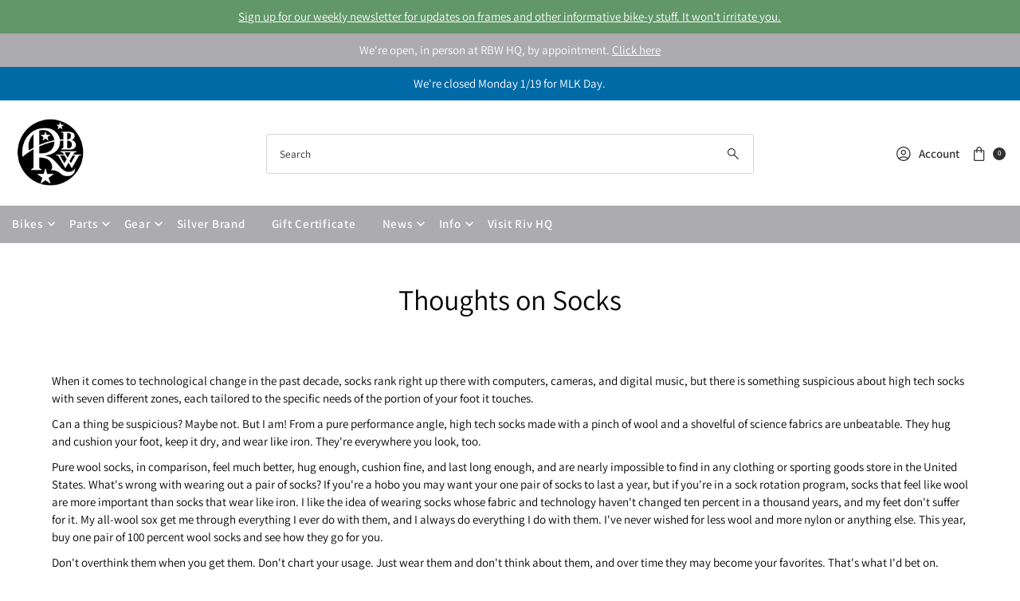

--- FILE ---
content_type: text/css
request_url: https://www.rivbike.com/cdn/shop/t/69/assets/stylesheet.css?v=122823881114659336371763343165
body_size: 37959
content:
*{-webkit-box-sizing:border-box;-moz-box-sizing:border-box;-ms-box-sizing:border-box;-o-box-sizing:border-box;box-sizing:border-box}.gridlock .row{margin-left:auto;margin-right:auto;width:92%}.gridlock .row:after{clear:both;content:".";display:block;height:0;line-height:0;visibility:hidden}.gridlock .row .row{margin-left:-1%;margin-right:-1%;width:102%}.gridlock .row [class*=desktop-]{float:left;margin-left:1.0416666666666667%;margin-right:1.0416666666666667%}.gridlock .row [class*=desktop-].right{float:right}.gridlock .row [class*=desktop-].padded{margin-left:0;margin-right:0;padding-left:1.0416666666666667%;padding-right:1.0416666666666667%;-webkit-box-sizing:content-box;-moz-box-sizing:content-box;-ms-box-sizing:content-box;-o-box-sizing:content-box;box-sizing:content-box}.grid-inline.row{font-size:0;list-style:none;margin:0 auto;padding:0}@media screen and (min-width: 500px){.gridlock .row{width:96%}}@media screen and (min-width: 740px){.gridlock .row{width:720px}}@media screen and (min-width: 980px){.gridlock .row{width:92%}}.gridlock-fluid .row{width:98%}.gridlock .row .desktop-1{width:6.25%}.gridlock .row .desktop-2{width:14.5833333333333333%}.gridlock .row .desktop-3{width:22.9166666666666667%}.gridlock .row .desktop-4{width:31.25%}.gridlock .row .desktop-5{width:39.5833333333333333%}.gridlock .row .desktop-6{width:47.9166666666666667%}.gridlock .row .desktop-7{width:56.25%}.gridlock .row .desktop-8{width:64.5833333333333333%}.gridlock .row .desktop-9{width:72.9166666666666667%}.gridlock .row .desktop-10{width:81.25%}.gridlock .row .desktop-11{width:89.5833333333333333%}.gridlock .row .desktop-12{width:97.9166666666666667%}.gridlock .row .desktop-push-1{margin-left:9.375%}.gridlock .row .desktop-push-2{margin-left:17.7083333333333333%}.gridlock .row .desktop-push-3{margin-left:26.0416666666666667%}.gridlock .row .desktop-push-4{margin-left:34.375%}.gridlock .row .desktop-push-5{margin-left:42.7083333333333334%}.gridlock .row .desktop-push-6{margin-left:51.0416666666666667%}.gridlock .row .desktop-push-7{margin-left:59.375%}.gridlock .row .desktop-push-8{margin-left:67.7083333333334%}.gridlock .row .desktop-push-9{margin-left:76.0416666666668%}.gridlock .row .desktop-push-10{margin-left:84.375%}.gridlock .row .desktop-push-11{margin-left:92.7083333333335%}.gridlock .row [class*=desktop-].center{margin-left:auto;margin-right:auto}.gridlock .row .desktop-third{width:31.25%}.gridlock .row .desktop-half{width:47.9166666666666667%}.gridlock .row .desktop-full{width:97.9166666666666667%}.gridlock .row .desktop-push-third{margin-left:34.375%}.gridlock .row .desktop-push-half{margin-left:51.0416666666666667%}@media screen and (min-width: 1221px){.gridlock .row .max-1{width:6.25%}.gridlock .row .max-2{width:14.5833333333333333%}.gridlock .row .max-3{width:22.9166666666666667%}.gridlock .row .max-4{width:31.25%}.gridlock .row .max-5{width:39.5833333333333333%}.gridlock .row .max-6{width:47.9166666666666667%}.gridlock .row .max-7{width:56.25%}.gridlock .row .max-8{width:64.5833333333333333%}.gridlock .row .max-9{width:72.9166666666666667%}.gridlock .row .max-10{width:81.25%}.gridlock .row .max-11{width:89.5833333333333333%}.gridlock .row .max-12{width:97.9166666666666667%}.gridlock .row .max-push-1{margin-left:9.375%}.gridlock .row .max-push-2{margin-left:17.7083333333333333%}.gridlock .row .max-push-3{margin-left:26.0416666666666667%}.gridlock .row .max-push-4{margin-left:34.375%}.gridlock .row .max-push-5{margin-left:42.7083333333333334%}.gridlock .row .max-push-6{margin-left:51.0416666666666667%}.gridlock .row .max-push-7{margin-left:59.375%}.gridlock .row .max-push-8{margin-left:67.7083333333334%}.gridlock .row .max-push-9{margin-left:76.0416666666668%}.gridlock .row .max-push-10{margin-left:84.375%}.gridlock .row .max-push-11{margin-left:92.7083333333335%}}@media screen and (min-width: 980px){.gridlock .row .contained.desktop-1{width:8.33333333%}.gridlock .row .contained.desktop-2{width:16.66666667%}.gridlock .row .contained.desktop-3{width:25%}.gridlock .row .contained.desktop-4{width:33.33333333%}.gridlock .row .contained.desktop-5{width:41.66666667%}.gridlock .row .contained.desktop-6{width:50%}.gridlock .row .contained.desktop-7{width:58.33333333%}.gridlock .row .contained.desktop-8{width:66.66666667%}.gridlock .row .contained.desktop-9{width:75%}.gridlock .row .contained.desktop-10{width:83.33333333%}.gridlock .row .contained.desktop-11{width:91.66666667%}.gridlock .row .contained.desktop-12{width:100%}}@media screen and (min-width: 739px) and (max-width: 980px){.gridlock .row [class*=desktop-push-]{margin-left:1.0416666666666667%;margin-right:1.0416666666666667%}.gridlock .row .tablet-1{width:14.5833333333333333%}.gridlock .row .tablet-2{width:31.25%}.gridlock .row .tablet-3{width:47.9166666666666667%}.gridlock .row .tablet-4{width:64.5833333333333333%}.gridlock .row .tablet-5{width:81.25%}.gridlock .row .tablet-6{width:97.9166666666666667%}.gridlock .row .tablet-push-1{margin-left:17.7083333333333333%}.gridlock .row .tablet-push-2{margin-left:34.375%}.gridlock .row .tablet-push-3{margin-left:51.0416666666666667%}.gridlock .row .tablet-push-4{margin-left:67.7083333333334%}.gridlock .row .tablet-push-5{margin-left:84.375%}.gridlock .row .tablet-third{width:31.25%}.gridlock .row .tablet-half{width:47.9166666666666667%}.gridlock .row .tablet-full{width:97.9166666666666667%}.gridlock .row .tablet-push-third{margin-left:34.375%}.gridlock .row .tablet-push-half{margin-left:51.0416666666666667%}.gridlock .row .contained.tablet-1{width:16.66666667%}.gridlock .row .contained.tablet-2{width:33.33333333%}.gridlock .row .contained.tablet-3{width:50%}.gridlock .row .contained.tablet-4{width:66.66666667%}.gridlock .row .contained.tablet-5{width:83.33333333%}.gridlock .row .contained.tablet-6{width:100%}}@media screen and (max-width: 740px){.gridlock .row [class*=desktop-push-],.gridlock .row [class*=tablet-push-]{margin-left:1.0416666666666667%;margin-right:1.0416666666666667%}.gridlock .row .mobile-1{width:31.25%}.gridlock .row .mobile-2{width:64.5833333333333333%}.gridlock .row .mobile-3{width:97.9166666666666667%}.gridlock .row .mobile-push-1{margin-left:34.375%}.gridlock .row .mobile-push-2{margin-left:67.7083333333334%}.gridlock .row .mobile-third{width:31.25%}.gridlock .row .mobile-half{width:47.9166666666666667%}.gridlock .row .mobile-full{width:97.9166666666666667%}.gridlock .row .mobile-push-third{margin-left:34.375%}.gridlock .row .mobile-push-half{margin-left:51.0416666666666667%}.gridlock .row .contained.mobile-1{width:33.33333333%}.gridlock .row .contained.mobile-2{width:66.66666667%}.gridlock .row .contained.mobile-3{width:100%}}@media screen and (max-width: 500px){.gridlock .row .min-full{width:97.9166666666666667%}.mobile-half{text-align:left}}.gridlock .row [class*=all-].contained,.gridlock .row [class*=min-].contained,.gridlock .row [class*=mobile-].contained,.gridlock .row [class*=tablet-].contained,.gridlock .row [class*=desktop-].contained,.gridlock .row [class*=max-].contained{margin-left:0;margin-right:0}.grid__wrapper{margin:0 auto;padding-left:1.04166667%;padding-right:1.04166667%;display:grid;grid-column-gap:30px;grid-row-gap:30px;grid-template-columns:repeat(12,1fr);grid-template-rows:auto}.grid__wrapper-nest{display:grid!important}.grid__wrapper.aflow{grid-auto-flow:dense}.grid__wrapper.narrow{padding-left:7%;padding-right:7%}.grid__wrapper.full{padding-left:1.25%;padding-right:1.25%;max-width:unset;width:100%}.grid__wrapper.no_padding{padding-left:0;padding-right:0;margin-left:auto;margin-right:auto}.grid__wrapper.edge{padding-left:0;padding-right:0;margin-left:0;margin-right:0;width:100%;max-width:unset}.grid__wrapper>.first{order:1}.grid__wrapper>.last{order:2}.grid__wrapper>*{display:inline-block;padding:0;vertical-align:top}.span-1{width:8.3333333%}.span-2{width:16.666666%}.span-3{width:25%}.span-4{width:33.333333%}.span-5{width:41.666666%}.span-6{width:50%}.span-7{width:58.333333%}.span-8{width:66.666666%}.span-9{width:75%}.span-10{width:83.33333%}.span-11{width:91.666667%}.span-12{width:100%}.grid__wrapper.gtr1{grid-template-rows:1fr}.grid__wrapper.gtr2{grid-template-rows:1fr 1fr}.grid__wrapper.gtr3{grid-template-rows:1fr 1fr 1fr}.grid__wrapper.gtr4{grid-template-rows:1fr 1fr 1fr 1fr}.gr1{grid-row:span 1}.gr2{grid-row:span 2}.gr3{grid-row:span 3}.gr4{grid-row:span 4}.cg0{grid-column-gap:0}.cg1{grid-column-gap:6px}.cg2{grid-column-gap:9px}.cg3{grid-column-gap:12px}.cg4{grid-column-gap:15px}.cg5{grid-column-gap:18px}.cg6{grid-column-gap:21px}.cg7{grid-column-gap:24px}.cg8{grid-column-gap:27px}.cg9{grid-column-gap:30px}.rg0{grid-row-gap:0}.rg1{grid-row-gap:6px}.rg2{grid-row-gap:9px}.rg3{grid-row-gap:12px}.rg4{grid-row-gap:15px}.rg5{grid-row-gap:18px}.rg6{grid-row-gap:21px}.rg7{grid-row-gap:24px}.rg8{grid-row-gap:27px}.rg9{grid-row-gap:30px}.a-left{text-align:left}.a-right{text-align:right}.a-center{text-align:center}.v-start{align-self:start;vertical-align:top}.v-center{align-self:center;vertical-align:middle}.v-end{align-self:end;vertical-align:bottom}.v-stretch{align-self:stretch}.vi-center{display:inline;vertical-align:middle}.vib-center{display:inline-block;vertical-align:middle}.h-start{justify-self:start}.h-center{justify-self:center}.h-end{justify-self:end}.h-stretch{justify-self:stretch}.vh-start{place-self:start}.vv-center{place-self:center}.vh-end{place-self:end}.vh-stretch{place-self:stretch}.absolute-center{position:absolute;transform:translate(-50%,-50%);top:50%;left:50%}@supports (display: grid){.span-1{grid-column:1;width:100%}.span-2{grid-column:1 / 3;width:100%}.span-3{grid-column:1 / 4;width:100%}.span-4,.span-third{grid-column:1 / 5;width:100%}.span-5{grid-column:1 / 6;width:100%}.span-6{grid-column:1 / 7;width:100%}.span-7{grid-column:1 / 8;width:100%}.span-8{grid-column:1 / 9;width:100%}.span-9{grid-column:1 / 10;width:100%}.span-10{grid-column:1 / 11;width:100%}.span-11{grid-column:1 / 12;width:100%}.span-12{grid-column:1 / 13;width:100%}.span-fifth{grid-column:1;width:100%}.span-6.first{grid-column:1 / 7;width:100%}.span-6.last{grid-column:7 / 13;width:100%}.span-8.first{grid-column:1 / 9;width:100%}.span-4.last{grid-column:9 / 13;width:100%}.span-4.first{grid-column:1 / 5;width:100%}.span-8.last{grid-column:5 / 13;width:100%}.span-9.first{grid-column:1 / 10;width:100%}.span-3.last{grid-column:10 / 13;width:100%}.span-3.first{grid-column:1 / 4;width:100%}.span-9.last{grid-column:4 / 13;width:100%}.span-1.auto{grid-column:auto / span 1;width:100%}.span-2.auto{grid-column:auto / span 2;width:100%}.span-3.auto{grid-column:auto / span 3;width:100%}.span-4.auto,.span-third.auto{grid-column:auto / span 4;width:100%}.span-5.auto{grid-column:auto / span 5;width:100%}.span-6.auto{grid-column:auto / span 6;width:100%}.span-7.auto{grid-column:auto / span 7;width:100%}.span-8.auto{grid-column:auto / span 8;width:100%}.span-9.auto{grid-column:auto / span 9;width:100%}.span-10.auto{grid-column:auto / span 10;width:100%}.span-11.auto{grid-column:auto / span 11;width:100%}.span-12.auto{grid-column:auto / span 12;width:100%}.span-fifth.auto{grid-column:auto / span 1;width:100%}.span-1.push-1{grid-column:2 / 3;width:100%}.span-1.push-2{grid-column:3 / 4;width:100%}.span-1.push-3{grid-column:4 / 5;width:100%}.span-1.push-4{grid-column:5 / 6;width:100%}.span-1.push-5{grid-column:6 / 7;width:100%}.span-1.push-6{grid-column:7 / 8;width:100%}.span-1.push-7{grid-column:8 / 9;width:100%}.span-1.push-8{grid-column:9 / 10;width:100%}.span-1.push-9{grid-column:10 / 11;width:100%}.span-1.push-10{grid-column:11 / 12;width:100%}.span-1.push-11{grid-column:12 / 13;width:100%}.span-2.push-1{grid-column:2 / 4;width:100%}.span-2.push-2{grid-column:3 / 5;width:100%}.span-2.push-3{grid-column:4 / 6;width:100%}.span-2.push-4{grid-column:5 / 7;width:100%}.span-2.push-5{grid-column:6 / 8;width:100%}.span-2.push-6{grid-column:7 / 9;width:100%}.span-2.push-7{grid-column:8 / 10;width:100%}.span-2.push-8{grid-column:9 / 11;width:100%}.span-2.push-9{grid-column:10 / 12;width:100%}.span-2.push-10{grid-column:11 / 13;width:100%}.span-3.push-1{grid-column:2 / 5;width:100%}.span-3.push-2{grid-column:3 / 6;width:100%}.span-3.push-3{grid-column:4 / 7;width:100%}.span-3.push-4{grid-column:5 / 8;width:100%}.span-3.push-5{grid-column:6 / 9;width:100%}.span-3.push-6{grid-column:7 / 10;width:100%}.span-3.push-7{grid-column:8 / 11;width:100%}.span-3.push-8{grid-column:9 / 12;width:100%}.span-3.push-9{grid-column:10 / 13;width:100%}.span-4.push-1{grid-column:2 / 6;width:100%}.span-4.push-2{grid-column:3 / 7;width:100%}.span-4.push-3{grid-column:4 / 8;width:100%}.span-4.push-4{grid-column:5 / 9;width:100%}.span-4.push-5{grid-column:6 / 10;width:100%}.span-4.push-6{grid-column:7 / 11;width:100%}.span-4.push-7{grid-column:8 / 12;width:100%}.span-4.push-8{grid-column:9 / 13;width:100%}.span-5.push-1{grid-column:2 / 7;width:100%}.span-5.push-2{grid-column:3 / 8;width:100%}.span-5.push-3{grid-column:4 / 9;width:100%}.span-5.push-4{grid-column:5 / 10;width:100%}.span-5.push-5{grid-column:6 / 11;width:100%}.span-5.push-6{grid-column:7 / 12;width:100%}.span-5.push-7{grid-column:8 / 13;width:100%}.span-6.push-1{grid-column:2 / 8;width:100%}.span-6.push-2{grid-column:3 / 9;width:100%}.span-6.push-3{grid-column:4 / 10;width:100%}.span-6.push-4{grid-column:5 / 11;width:100%}.span-6.push-5{grid-column:6 / 12;width:100%}.span-6.push-6{grid-column:7 / 13;width:100%}.span-7.push-1{grid-column:2 / 9;width:100%}.span-7.push-2{grid-column:3 / 10;width:100%}.span-7.push-3{grid-column:4 / 11;width:100%}.span-7.push-4{grid-column:5 / 12;width:100%}.span-7.push-5{grid-column:6 / 13;width:100%}.span-8.push-1{grid-column:2 / 10;width:100%}.span-8.push-2{grid-column:3 / 11;width:100%}.span-8.push-3{grid-column:4 / 12;width:100%}.span-8.push-4{grid-column:5 / 13;width:100%}.span-9.push-1{grid-column:2 / 11;width:100%}.span-9.push-2{grid-column:3 / 12;width:100%}.span-9.push-3{grid-column:4 / 13;width:100%}.span-10.push-1{grid-column:2 / 12;width:100%}.span-10.push-2{grid-column:3 / 13;width:100%}.span-11.push-1{grid-column:2 / 13;width:100%}@media (min-width: 981px){.desktop-hide{display:none!important}}@media (max-width: 739px){.sm-span-1.auto{grid-column:auto / span 1!important;width:100%}.sm-span-2.auto{grid-column:auto / span 2!important;width:100%}.sm-span-3.auto{grid-column:auto / span 3!important;width:100%}.sm-span-4.auto,.sm-span-third.auto{grid-column:auto / span 4!important;width:100%}.sm-span-5.auto{grid-column:auto / span 5!important;width:100%}.sm-span-6.auto{grid-column:auto / span 6!important;width:100%}.sm-span-7.auto{grid-column:auto / span 7!important;width:100%}.sm-span-8.auto{grid-column:auto / span 8!important;width:100%}.sm-span-9.auto{grid-column:auto / span 9!important;width:100%}.sm-span-10.auto{grid-column:auto / span 10!important;width:100%}.sm-span-11.auto{grid-column:auto / span 11!important;width:100%}.sm-span-12.auto{grid-column:auto / span 12!important;width:100%}.sm-cg0{grid-column-gap:0}.sm-cg1{grid-column-gap:6px}.sm-cg2{grid-column-gap:9px}.sm-cg3{grid-column-gap:12px}.sm-cg4{grid-column-gap:15px}.sm-cg5{grid-column-gap:18px}.sm-cg6{grid-column-gap:21px}.sm-cg7{grid-column-gap:24px}.sm-cg8{grid-column-gap:27px}.sm-cg9{grid-column-gap:30px}.sm-rg0{grid-row-gap:0}.sm-rg1{grid-row-gap:6px}.sm-rg2{grid-row-gap:9px}.sm-rg3{grid-row-gap:12px}.sm-rg4{grid-row-gap:15px}.sm-rg5{grid-row-gap:18px}.sm-rg6{grid-row-gap:21px}.sm-rg7{grid-row-gap:24px}.sm-rg8{grid-row-gap:27px}.sm-rg9{grid-row-gap:30px}.mobile-hide,.sm-hide{display:none!important}.sm-a-left{text-align:left}.sm-a-right{text-align:right}.sm-a-center{text-align:center}.sm-v-start{align-self:start;vertical-align:top}.sm-v-center{align-self:center;vertical-align:middle}.sm-v-end{align-self:end;vertical-align:bottom}.sm-v-stretch{align-self:stretch}.sm-h-start{justify-self:start}.sm-h-center{justify-self:center}.sm-h-end{justify-self:end}.sm-h-stretch{justify-self:stretch}.sm-vh-start{place-self:start}.sm-vv-center{place-self:center}.sm-vh-end{place-self:end}.sm-vh-stretch{place-self:stretch}}@media (min-width: 740px) and (max-width: 980px){.md-span-1.auto{grid-column:auto / span 1!important;width:100%}.md-span-2.auto{grid-column:auto / span 2!important;width:100%}.md-span-3.auto{grid-column:auto / span 3!important;width:100%}.md-span-4.auto,.md-span-third.auto{grid-column:auto / span 4!important;width:100%}.md-span-5.auto{grid-column:auto / span 5!important;width:100%}.md-span-6.auto{grid-column:auto / span 6!important;width:100%}.md-span-7.auto{grid-column:auto / span 7!important;width:100%}.md-span-8.auto{grid-column:auto / span 8!important;width:100%}.md-span-9.auto{grid-column:auto / span 9!important;width:100%}.md-span-10.auto{grid-column:auto / span 10!important;width:100%}.md-span-11.auto{grid-column:auto / span 11!important;width:100%}.md-span-12.auto{grid-column:auto / span 12!important;width:100%}.md-cg0{grid-column-gap:0}.md-cg1{grid-column-gap:6px}.md-cg2{grid-column-gap:9px}.md-cg3{grid-column-gap:12px}.md-cg4{grid-column-gap:15px}.md-cg5{grid-column-gap:18px}.md-cg6{grid-column-gap:21px}.md-cg7{grid-column-gap:24px}.md-cg8{grid-column-gap:27px}.md-cg9{grid-column-gap:30px}.md-rg0{grid-row-gap:0}.md-rg1{grid-row-gap:6px}.md-rg2{grid-row-gap:9px}.md-rg3{grid-row-gap:12px}.md-rg4{grid-row-gap:15px}.md-rg5{grid-row-gap:18px}.md-rg6{grid-row-gap:21px}.md-rg7{grid-row-gap:24px}.md-rg8{grid-row-gap:27px}.md-rg9{grid-row-gap:30px}.tablet-hide,.md-hide{display:none!important}.md-a-left{text-align:left}.md-a-right{text-align:right}.md-a-center{text-align:center}.md-v-start{align-self:start;vertical-align:top}.md-v-center{align-self:center;vertical-align:middle}.md-v-end{align-self:end;vertical-align:bottom}.md-v-stretch{align-self:stretch}.md-h-start{justify-self:start}.md-h-center{justify-self:center}.md-h-end{justify-self:end}.md-h-stretch{justify-self:stretch}.md-vh-start{place-self:start}.md-vv-center{place-self:center}.md-vh-end{place-self:end}.md-vh-stretch{place-self:stretch}}@media (max-width: 980px){.dv-span-1.auto{grid-column:auto / span 1!important;width:100%}.dv-span-2.auto{grid-column:auto / span 2!important;width:100%}.dv-span-3.auto{grid-column:auto / span 3!important;width:100%}.dv-span-4.auto,.md-span-third.auto{grid-column:auto / span 4!important;width:100%}.dv-span-5.auto{grid-column:auto / span 5!important;width:100%}.dv-span-6.auto{grid-column:auto / span 6!important;width:100%}.dv-span-7.auto{grid-column:auto / span 7!important;width:100%}.dv-span-8.auto{grid-column:auto / span 8!important;width:100%}.dv-span-9.auto{grid-column:auto / span 9!important;width:100%}.dv-span-10.auto{grid-column:auto / span 10!important;width:100%}.dv-span-11.auto{grid-column:auto / span 11!important;width:100%}.dv-span-12.auto{grid-column:auto / span 12!important;width:100%}.dv-cg0{grid-column-gap:0}.dv-cg1{grid-column-gap:6px}.dv-cg2{grid-column-gap:9px}.dv-cg3{grid-column-gap:12px}.dv-cg4{grid-column-gap:15px}.dv-cg5{grid-column-gap:18px}.dv-cg6{grid-column-gap:21px}.dv-cg7{grid-column-gap:24px}.dv-cg8{grid-column-gap:27px}.dv-cg9{grid-column-gap:30px}.dv-rg0{grid-row-gap:0}.dv-rg1{grid-row-gap:6px}.dv-rg2{grid-row-gap:9px}.dv-rg3{grid-row-gap:12px}.dv-rg4{grid-row-gap:15px}.dv-rg5{grid-row-gap:18px}.dv-rg6{grid-row-gap:21px}.dv-rg7{grid-row-gap:24px}.dv-rg8{grid-row-gap:27px}.dv-rg9{grid-row-gap:30px}.device-hide{display:none!important}.dv-a-left{text-align:left}.dv-a-right{text-align:right}.dv-a-center{text-align:center}.dv-v-start{align-self:start;vertical-align:top}.dv-v-center{align-self:center;vertical-align:middle}.dv-v-end{align-self:end;vertical-align:bottom}.dv-v-stretch{align-self:stretch}.dv-h-start{justify-self:start}.dv-h-center{justify-self:center}.dv-h-end{justify-self:end}.dv-h-stretch{justify-self:stretch}.dv-vh-start{place-self:start}.dv-vv-center{place-self:center}.dv-vh-end{place-self:end}.dv-vh-stretch{place-self:stretch}}}.m0{margin:0!important}.mt0{margin-top:0!important}.mr0{margin-right:0!important}.mb0{margin-bottom:0!important}.ml0{margin-left:0!important}.mx0{margin-left:0!important;margin-right:0!important}.my0{margin-top:0!important;margin-bottom:0!important}.m-auto{margin:auto!important}.mt-auto{margin-top:auto!important}.mr-auto{margin-right:auto!important}.mb-auto{margin-bottom:auto!important}.ml-auto{margin-left:auto!important}.mx-auto{margin-left:auto!important;margin-right:auto!important}.my-auto{margin-top:auto!important;margin-bottom:auto!important}.p0{padding:0!important}.pt0{padding-top:0!important}.pr0{padding-right:0!important}.pb0{padding-bottom:0!important}.pl0{padding-left:0!important}.px0{padding-left:0!important;padding-right:0!important}.py0{padding-top:0!important;padding-bottom:0!important}@media (min-width: 741px) and (max-width: 980px){.md-m0{margin:0!important}.md-mt0{margin-top:0!important}.md-mr0{margin-right:0!important}.md-mb0{margin-bottom:0!important}.md-ml0{margin-left:0!important}.md-mx0{margin-left:0!important;margin-right:0!important}.md-my0{margin-top:0!important;margin-bottom:0!important}.md-m-auto{margin:auto!important}.md-mt-auto{margin-top:auto!important}.md-mr-auto{margin-right:auto!important}.md-mb-auto{margin-bottom:auto!important}.md-ml-auto{margin-left:auto!important}.md-mx-auto{margin-left:auto!important;margin-right:auto!important}.md-my-auto{margin-top:auto!important;margin-bottom:auto!important}.md-p0{padding:0!important}.md-pt0{padding-top:0!important}.md-pr0{padding-right:0!important}.md-pb0{padding-bottom:0!important}.md-pl0{padding-left:0!important}.md-px0{padding-left:0!important;padding-right:0!important}.md-py0{padding-top:0!important;padding-bottom:0!important}}@media (max-width: 740px){.sm-m0{margin:0!important}.sm-mt0{margin-top:0!important}.sm-mr0{margin-right:0!important}.sm-mb0{margin-bottom:0!important}.sm-ml0{margin-left:0!important}.sm-mx0{margin-left:0!important;margin-right:0!important}.sm-my0{margin-top:0!important;margin-bottom:0!important}.sm-m-auto{margin:auto}.sm-mt-auto{margin-top:auto}.sm-mr-auto{margin-right:auto}.sm-mb-auto{margin-bottom:auto}.sm-ml-auto{margin-left:auto}.sm-mx-auto{margin-left:auto;margin-right:auto}.sm-my-auto{margin-top:auto;margin-bottom:auto}.sm-p0{padding:0}.sm-pt0{padding-top:0}.sm-pr0{padding-right:0}.sm-pb0{padding-bottom:0}.sm-pl0{padding-left:0}.sm-px0{padding-left:0;padding-right:0}.sm-py0{padding-top:0;padding-bottom:0}}@media (max-width: 980px){.dv-m0{margin:0}.dv-mt0{margin-top:0}.dv-mr0{margin-right:0}.dv-mb0{margin-bottom:0}.dv-ml0{margin-left:0}.dv-mx0{margin-left:0;margin-right:0}.dv-my0{margin-top:0;margin-bottom:0}.dv-m-auto{margin:auto}.dv-mt-auto{margin-top:auto}.dv-mr-auto{margin-right:auto}.dv-mb-auto{margin-bottom:auto}.dv-ml-auto{margin-left:auto}.dv-mx-auto{margin-left:auto;margin-right:auto}.dv-my-auto{margin-top:auto;margin-bottom:auto}.dv-p0{padding:0}.dv-pt0{padding-top:0}.dv-pr0{padding-right:0}.dv-pb0{padding-bottom:0}.dv-pl0{padding-left:0}.dv-px0{padding-left:0;padding-right:0}.dv-py0{padding-top:0;padding-bottom:0}}.inline__wrapper{list-style:none;width:100%}.inline__wrapper>*{width:auto;margin:0;display:inline-block;padding-left:5px;padding-right:5px}.display-none{display:none!important}.note{padding:20px;border:1px solid var(--dotted-color);margin-top:20px}.note .underline{text-decoration:underline}.or-divider{position:relative;font-size:var(--font-size);font-weight:700;text-transform:uppercase;line-height:1.6}.or-divider span:before{content:"";background:var(--dotted-color);height:1px;width:40%;position:absolute;left:0;top:50%}.or-divider span:after{content:"";background:var(--dotted-color);height:1px;width:40%;position:absolute;right:0;top:50%}*{margin:0}html,body{height:100%}img{max-width:100%;border:0;height:auto;display:block}img[data-sizes=auto]{display:block;width:100%}.box-ratio{display:block;height:0;width:100%;overflow:hidden;background-color:var(--background)}.product .box-ratio{background-color:var(--background)}.box-ratio img{background-color:var(--background);width:100%}.first{clear:left}.hide,.visually-hidden{display:none!important}.v-align-middle{vertical-align:middle}.global__featured-product h1{display:none}.no-js [data-aos^=fade][data-aos^=fade],.no-js .lazyload-fade{opacity:1!important}.no-js [data-aos^=fade][data-aos^=fade]{transform:unset}.no-js [data-aos]{pointer-events:unset!important}.no-js #slider .carousel-cell{opacity:1!important;visibility:visible}.no-js #slider .carousel-cell img{margin-bottom:20px}.no-js .box-ratio,.no-js .loading-wrapper,.no-js .product-listing__quickview-trigger,.no-js #full-width-filter,.no-js .thumbnail-slider .lazyload,.no-js .related-products img.lazyload,.no-js .product-thumbnails .lazyload,.no-js .zoom_btn,.no-js .product-blocks__block .swatch,.no-js #HeaderCountryForm,.no-js #HeaderLanguageForm,.no-js #FooterCountryForm,.no-js #FooterLanguageForm,.no-js .no-js-hidden{display:none!important}.no-js .vantage-accordion .product-accordion-content,.no-js .product-blocks__block .select,.no-js .product-blocks__block .select select{display:block!important}.cart-type--no_js_cart .ajax-cart__item-remove--no-js,.no-js .ajax-cart__item-remove--no-js{display:block!important;position:absolute;top:10px;right:10px}.cart-type--no_js_cart .or-divider,.no-js .or-divider,.cart-type--no_js_cart .ajax-cart__buttons-additional,.no-js .ajax-cart__buttons-additional,.cart-type--no_js_cart .ajax-cart__item-remove--js,.no-js .ajax-cart__item-remove--js,.cart-type--no_js_cart .ajax-cart__estimate-shipping--wrapper,.no-js .ajax-cart__estimate-shipping--wrapper,.cart-type--no_js_cart .ajax-cart__qty-control--down,.cart-type--no_js_cart .ajax-cart__qty-control--up,.no-js .ajax-cart__qty-control--down,.no-js .ajax-cart__qty-control--up{display:none}.cart-type--no_js_cart .ajax-cart__item-quantity,.no-js .ajax-cart__item-quantity{text-align:center!important}.cart-type--no_js_cart .ajax-cart__qty-input--no-js,.no-js .ajax-cart__qty-input--no-js{max-width:90px;margin:0}.cart-type--no_js_cart .ajax-cart__item-update--no-js,.no-js .ajax-cart__item-update--no-js{display:block!important;margin-top:8px!important;text-decoration:underline;font-size:13px;text-align:center;margin-left:auto!important;margin-right:auto!important}.no-js .ajax-cart__accordion--shipping-calc{display:none}.cart-type--no_js_cart .ajax-cart__form-wrapper--nojs,.no-js .ajax-cart__accordion .accordion-content{display:block!important}.no-js .loading-wrapper,.cart-type--no_js_cart .loading-wrapper{display:none}body{background:var(--background);font-family:var(--main-family);font-weight:var(--main-weight);font-style:var(--main-style);font-size:var(--font-size);line-height:1.5;text-shadow:1px 1px 1px rgba(0,0,0,.004);letter-spacing:var(--main-spacing);-webkit-text-size-adjust:100%;-ms-text-size-adjust:100%;color:var(--text-color);-webkit-font-smoothing:antialiased;animation:fadeIn;animation-duration:1.5s}p,.p{font-family:var(--main-family);font-weight:var(--main-weight);font-style:var(--main-style);font-size:var(--font-size);letter-spacing:var(--main-spacing)}h1,.h1,h2,.h2,h3,.h3,h4,.h4,h5 .h5{font-family:var(--heading-family);font-weight:var(--heading-weight);font-style:var(--heading-style);letter-spacing:var(--heading-spacing);margin-top:0;margin-bottom:15px;line-height:1.2}h1 a,h2 a,h3 a,h4 a,h5 a{font-weight:inherit}h1,.h1{font-size:var(--h1-size)}h2,.h2{font-size:var(--h2-size)}h3,.h3{font-size:var(--h3-size)}h4,.h4{font-size:calc(var(--font-size) + 2px)}h5,.h5{font-size:calc(var(--font-size) + 1px)}.theme-features__section-titles--top-and-bottom-full .section-title{border-top:var(--heading-border-weight) solid var(--dotted-color);border-bottom:var(--heading-border-weight) solid var(--dotted-color);padding-top:10px}.theme-features__section-titles--bottom-only-full .section-title{border-bottom:var(--heading-border-weight) solid var(--dotted-color)}.section-title{padding-top:20px;padding-bottom:10px;margin-bottom:15px;text-align:center;position:relative}.theme-features__section-titles--bottom-only-short .section-title:after{content:"";width:100px;margin-left:-50px;left:50%;bottom:3px;position:absolute;border-bottom:var(--heading-border-weight) solid var(--dotted-color)}p{font-size:var(--font-size);margin-bottom:10px}pre{font-family:var(--main-family);font-style:var(--main-style);font-size:13px;font-weight:700}center{text-align:center}.text-left{text-align:left}.text-center{text-align:center}.text-right{text-align:right}a{text-decoration:none;color:var(--text-color);outline:0;-webkit-transition:color .2s ease-in;-moz-transition:color .2s ease-in;-o-transition:color .2s ease-in;transition:color .2s ease-in}a:visited{color:var(--text-color)}a:focus{outline:var(--keyboard-focus) var(--focus-border-style) var(--focus-border-weight)!important;outline-offset:calc(var(--focus-border-weight) * -1.2)!important}:focus{outline:var(--keyboard-focus) var(--focus-border-style) var(--focus-border-weight)!important;outline-offset:calc(var(--focus-border-weight) * -1.2)!important}.rte:not(.excerpt) a{text-decoration:underline!important}dt{font-weight:700}ol{padding:0;margin-left:0;margin-bottom:20px;text-indent:0;list-style-position:inside}ul{padding:0;margin:0 0 20px;list-style:disc inside}blockquote{font-family:var(--main-family);font-weight:var(--main-weight);font-size:18px;line-height:24px;font-style:italic;padding-left:35px;color:#999;margin:20px 0}em{font-style:italic}strong{font-weight:700}small{font-size:80%}b{font-weight:700}i{font-style:italic}hr{border:solid #ddd;border-width:1px 0 0;clear:both;margin:10px 0 30px;height:0}.clear:not(.color){clear:both;display:block;overflow:hidden;visibility:hidden;width:0;height:0}.clearfix:after{content:".";display:block;height:0;clear:both;visibility:hidden}.right{float:right}.left{float:left}.center{text-align:center}.js-modal-close,.js-modal-close:hover,.js-slideout-close,.js-slideout-close:hover,.js-slideout-open,.js-slideout-open:hover,#header-wrapper #search-box button:hover,button.dropdown-arrow:hover,button.js-accordion-header{background-color:unset!important}.og-visually-hidden,.visually-hidden{position:absolute!important;overflow:hidden;clip:rect(0 0 0 0);height:1px;width:1px;margin:-1px;padding:0;border:0}.visually-hidden--inline{margin:0;height:1em}.visually-hidden--static{position:static!important}.hr-or{border:none;border-top:1px solid var(--dotted-color);width:14.375rem;margin:1.5625rem auto;overflow:visible;margin:16px 0;width:100%}.hr-or:after{content:attr(data-content);position:relative;top:-10px;left:50%;transform:translate(-50%);width:2.5rem;font-weight:500;background-color:var(--background);-moz-osx-font-smoothing:grayscale;-webkit-font-smoothing:antialiased;letter-spacing:.2px;text-align:center;display:inline-block}table{width:100%;border-collapse:collapse}.button,button,input[type=submit],input[type=reset],input[type=button]{display:inline-block;background:var(--button-color);border:none;width:auto;padding:0 20px;height:50px;line-height:50px;font-family:var(--main-family)!important;font-weight:var(--main-weight);font-style:var(--main-style);font-size:var(--font-size);letter-spacing:var(--button-spacing);font-stretch:normal;text-align:center;text-decoration:none;color:var(--button-text);-webkit-transition:background .5s ease,color .5s ease;-moz-transition:background .5s ease,color .5s ease;-o-transition:background .5s ease,color .5s ease;transition:background .5s ease,color .5s ease;-webkit-appearance:none;cursor:pointer}.theme-features__button-shape--rounded .button,.theme-features__button-shape--rounded button,.theme-features__button-shape--rounded input[type=submit],.theme-features__button-shape--rounded input[type=reset],.theme-features__button-shape--rounded input[type=button]{border-radius:3px;-moz-border-radius:3px;-webkit-border-radius:3px}.theme-features__button-shape--squared .button,.theme-features__button-shape--squared button,.theme-features__button-shape--squared input[type=submit],.theme-features__button-shape--squared input[type=reset],.theme-features__button-shape--squared input[type=button]{border-radius:0;-moz-border-radius:0px;-webkit-border-radius:0px}.theme-features__button-shape--pill .button,.theme-features__button-shape--pill button,.theme-features__button-shape--pill input[type=submit],.theme-features__button-shape--pill input[type=reset],.theme-features__button-shape--pill input[type=button]{border-radius:30px;-moz-border-radius:30px;-webkit-border-radius:30px}button.button-as-link,a.button-as-link,input.button-as-link{border:none;background:none;color:var(--text-color);text-decoration:underline;line-height:var(--font-size);font-size:var(--font-size);letter-spacing:var(--main-spacing);font-weight:400;text-transform:none;height:auto;display:inline-block;width:auto;margin:0!important;padding:0}button.button-as-link:hover,a.button-as-link:hover,input.button-as-link:hover{background:none!important;color:var(--text-color)}.button.full-width,button.full-width,input[type=submit].full-width,input[type=reset].full-width,input[type=button].full-width{width:100%;padding-left:0!important;padding-right:0!important;text-align:center}button::-moz-focus-inner,input::-moz-focus-inner{border:0;padding:0}.button:hover,button:hover,input[type=submit]:hover,input[type=reset]:hover,input[type=button]:hover{background:var(--button-hover)}a.button:visited{color:var(--button-text);background:var(--button-color)}.button.secondary-button,button.secondary-button,a.secondary-button,input[type=submit].secondary-button,input[type=reset].secondary-button,input[type=button].secondary-button{background:var(--secondary-button-color);color:var(--secondary-button-text)}.button.secondary-button:hover,button.secondary-button:hover,a.secondary-button:hover,input[type=submit].secondary-button:hover,input[type=reset].secondary-button:hover,input[type=button].secondary-button:hover{background:var(--secondary-button-hover)}.visually-hidden{position:absolute!important;height:1px;width:1px;overflow:hidden;clip:rect(1px 1px 1px 1px);clip:rect(1px,1px,1px,1px);white-space:nowrap}.mt0{margin-top:0}.mb0{margin-bottom:0}.mt10{margin-top:10px}.pt10{padding-top:10px}.mb10{margin-bottom:10px}.pb10{padding-bottom:10px}.mt20{margin-top:20px}.pt20{padding-top:20px}.mb20{margin-bottom:20px}.pb20{padding-bottom:20px}.mt30{margin-top:30px}.pt30{padding-top:30px}.mb30{margin-bottom:30px}.pb30{padding-bottom:30px}.pt40{padding-top:40px}.mt40{margin-top:40px}.mb40{margin-bottom:40px}.pb40{padding-bottom:40px}.mt50{margin-top:50px}.pt50{padding-top:50px}.pb50{padding-bottom:50px}.mb50{margin-bottom:50px}.mt60{margin-top:60px}.pt60{padding-top:60px}.pb60{padding-bottom:60px}.mb60{margin-bottom:60px}.block-100{display:block!important;width:100%!important}.collection-image .box-ratio,.prod-image .reveal .box-ratio,.product-index .ci{position:relative}.product-index .ci.onboard{padding-bottom:0!important}form{margin-bottom:0}fieldset{margin-bottom:20px}select{font-stretch:normal;font-style:normal;color:var(--text-color);letter-spacing:var(--main-spacing);background:var(--select-arrow-bg) right no-repeat;background-color:var(--background);display:inline-block;vertical-align:middle;border:1px solid var(--dotted-color);float:left;height:40px;list-style:40px;padding-left:5px;-webkit-appearance:none;-moz-appearance:none}.theme-features__button-shape--squared select:not(.localization-selector){border-radius:0;-moz-border-radius:0px;-webkit-border-radius:0px}.theme-features__button-shape--rounded select:not(.localization-selector){border-radius:3px;-moz-border-radius:3px;-webkit-border-radius:3px}.theme-features__button-shape--pill select:not(.localization-selector){border-radius:30px;-moz-border-radius:30px;-webkit-border-radius:30px}label,legend{display:block;font-weight:700;margin-bottom:5px}input[type=checkbox]{display:inline}::-webkit-input-placeholder{color:#aaa}:-moz-placeholder{color:#aaa}::-moz-placeholder{color:#aaa}:-ms-input-placeholder{color:#aaa}input[type=text],input[type=password],input[type=email],input[type=url],input[type=number]{width:100%;background:transparent;border:1px solid var(--dotted-color);padding:0 16px;margin:0 0 15px;height:50px;max-width:100%;outline:none;font-family:var(--main-family);font-weight:var(--main-weight);font-style:var(--main-style);color:var(--text-color);letter-spacing:var(--main-spacing)}.theme-features__button-shape--rounded input[type=text],.theme-features__button-shape--rounded input[type=password],.theme-features__button-shape--rounded input[type=email],.theme-features__button-shape--rounded input[type=url],.theme-features__button-shape--rounded input[type=number],.theme-features__button-shape--rounded textarea{border-radius:3px;-moz-border-radius:3px;-webkit-border-radius:3px}.theme-features__button-shape--squared input[type=text],.theme-features__button-shape--squared input[type=password],.theme-features__button-shape--squared input[type=email],.theme-features__button-shape--squared input[type=url],.theme-features__button-shape--squared input[type=number],.theme-features__button-shape--squared textarea{border-radius:0;-moz-border-radius:0px;-webkit-border-radius:0px}.theme-features__button-shape--pill input[type=text],.theme-features__button-shape--pill input[type=password],.theme-features__button-shape--pill input[type=email],.theme-features__button-shape--pill input[type=url],.theme-features__button-shape--pill input[type=number],.theme-features__button-shape--pill textarea{border-radius:30px;-moz-border-radius:30px;-webkit-border-radius:30px}input[type=text]:focus,input[type=password]:focus,input[type=email]:focus,textarea:focus{color:var(--text-color);-moz-box-shadow:0 0 3px rgba(0,0,0,.2);-webkit-box-shadow:0 0 3px rgba(0,0,0,.2);box-shadow:0 0 3px #0003}textarea{min-height:60px;min-width:300px;max-width:100%;width:100%;background:transparent;border:1px solid var(--dotted-color);height:200px;margin:0 0 20px;padding:16px;outline:none;font-family:var(--main-family);font-weight:var(--main-weight);font-style:var(--main-style);color:var(--text-color);letter-spacing:var(--main-spacing)}.shopify-challenge__container{margin-bottom:60px}.main__section{margin-top:20px}.global__section{margin-top:calc(var(--section-padding) / 2);padding-bottom:calc(var(--section-padding) / 2)}.global__section.padding-top{margin-top:0;padding-top:calc(var(--section-padding) / 2)}.index_slider img{max-height:1280px}.videoWrapper{position:relative;padding-bottom:56.25%;height:0;overflow:hidden;max-width:100%}.videoWrapper iframe,.videoWrapper object,.videoWrapper embed{position:absolute;top:0;left:0;width:100%;height:100%}.videoWrapper{width:100%;position:relative;padding-bottom:56.25%!important;height:0;overflow:hidden;max-width:100%}.videoWrapper iframe{position:absolute;top:0!important;left:0!important;width:100%!important;height:100%!important}.videoWrapper .section-video{position:absolute;top:0;right:0;bottom:0;left:0;width:100%}[data-section-type=background-video-section] .videoWrapper,[data-section-type=video-section] .videoWrapper{height:unset;padding-bottom:unset!important;aspect-ratio:16 / 9;display:flex;align-items:stretch;justify-content:center}[data-section-type=background-video-section] .videoWrapper .section-video,[data-section-type=video-section] .videoWrapper .section-video{position:static;top:unset;right:unset;bottom:unset;left:unset}@media screen and (min-width: 741px){.gallery__container{margin:0 auto;padding-left:1.04166667%;padding-right:1.04166667%;display:grid;grid-template-columns:repeat(12,1fr);grid-template-rows:auto}}.gallery__container.edge{padding-left:0;padding-right:0}.gallery-block .image__container{position:relative;z-index:1;overflow:hidden;cursor:pointer;margin-bottom:0}.gallery-block .image__container .promo-inner{position:relative}.gallery-block .image__container .promo-inner:before{position:absolute;top:0;right:0;bottom:0;left:0;content:"";background:var(--section-overlay-color);pointer-events:none;z-index:1}.gallery-block .image__container img{position:relative;display:block;width:100%;max-height:1280px;transition:opacity .25s ease-in-out;-moz-transition:opacity .25s ease-in-out;-webkit-transition:opacity .25s ease-in-out}.gallery-block .image__container .caption{padding:20px;z-index:2;width:80%;position:absolute;animation:fadeIn;animation-duration:2s;display:flex;flex-direction:column;row-gap:15px}.gallery-block .image__container .caption.centered{text-align:center;max-width:80%}.gallery-block .image__container .caption:before,.gallery-block .image__container .caption:after{pointer-events:none}.gallery-block .image__container .caption h3,.gallery-block .image__container .caption p,.gallery-block .image__container .caption .rte a{color:var(--text-color);margin:0}.gallery-block .image__container .caption .gallery__btn-wrapper a{background:var(--button-color);color:var(--button-text);padding:15px 20px;letter-spacing:var(--button-spacing);display:inline-block;-webkit-transition:background .3s ease,color .3s ease;-moz-transition:background .3s ease,color .3s ease;-o-transition:background .3s ease,color .3s ease;transition:background .3s ease,color .3s ease}.gallery-block .image__container .caption img{-webkit-transition:opacity .35s;transition:opacity .35s}.gallery-block .image__container .gallery__btn-wrapper{display:inline-block}.theme-features__button-shape--rounded .gallery-block .image__container .gallery__btn-wrapper a{border-radius:3px;-moz-border-radius:3px;-webkit-border-radius:3px}.theme-features__button-shape--squared .gallery-block .image__container .gallery__btn-wrapper a{border-radius:0;-moz-border-radius:0px;-webkit-border-radius:0px}.theme-features__button-shape--pill .gallery-block .image__container .gallery__btn-wrapper a{border-radius:30px;-moz-border-radius:30px;-webkit-border-radius:30px}ul.article-loop{list-style:none;margin:0;clear:left;display:block}.rich__text-content{text-align:center;margin-top:10px}.text_section{padding:0 40px}.text-with-image{line-height:0}.text-with-image .rte{line-height:1.6em}.text-with-image h2{text-align:left}.editorial__section-block .box-ratio,.editorial__section-block img,.editorial__section-block .onboard{margin-bottom:15px}.editorial--columns .editorial__block-image.is--fixed .box-ratio{padding-bottom:var(--desktop-section-height)!important}.editorial--columns .editorial__block-image.is--fixed img{height:var(--desktop-section-height)!important;object-fit:cover}.editorial--columns .editorial__block-image.is--fixed .placeholder-image{height:var(--desktop-section-height);display:flex;align-items:center;justify-content:center}.editorial--columns .editorial__block-image.is--fixed .placeholder-image svg{height:100%}@media screen and (max-width: 740px){.editorial--columns .editorial__block-image.is--fixed .box-ratio{padding-bottom:var(--mobile-section-height)!important}.editorial--columns .editorial__block-image.is--fixed img{height:var(--mobile-section-height)!important;object-fit:cover}.editorial--columns .editorial__block-image.is--fixed .placeholder-image{height:var(--mobile-section-height)}}@media screen and (max-width: 980px){.collection__page-sidebar{display:none}.collection__page-sidebar.open{display:block}.collection__page-sidebar ul li{padding:5px 0}}.collection__sidebar-block{margin-bottom:30px}.collection__page-sidebar h4{border-bottom:1px solid var(--dotted-color);margin-bottom:10px;padding-bottom:5px}.collection__page-sidebar ul{list-style-type:none;margin-bottom:20px}.collection__page-sidebar .accordion-content,.collection__page-sidebar .accordion-content2{margin-bottom:20px;padding-left:5px}.collection__page-sidebar .accordion-toggle,.collection__page-sidebar .accordion-toggle2{padding-right:25px}.collection__page-sidebar .image_container,.collection__page-sidebar .textnote_container{margin-bottom:15px}.collection__page-sidebar .image_container a:hover{border-bottom:0}#collection-sidebar .sidebar-filter label{padding:unset;font-weight:400;display:inline-block;cursor:pointer}.sidebar-filter.filter--regular ul{max-height:200px;overflow:auto}.sidebar-filter ul li.disabled{opacity:.5;cursor:not-allowed}.sidebar-filter ul li.disabled>a{pointer-events:none;text-decoration:none}.sidebar-filter input[type=checkbox]{display:none}.sidebar-filter.filter--regular ul li,.sidebar-filter.filter--color ul li,.collection__page-sort ul li{display:inline-block;padding-top:4px;margin-bottom:4px;width:100%}ul.filter-list.collection__filters--filter-list.filter--regular li a:hover:before{border:1px solid var(--text-color)}ul.filter-list.collection__filters--filter-list.filter--regular li.current a:before{color:var(--text-color)}@media screen and (min-width: 741px){.sidebar-filter.filter--color{max-width:245px}}.sidebar-filter.filter--color ul{display:flex;flex-wrap:wrap}.sidebar-filter.filter--color .color-filter{min-width:var(--color-filter-size, 34px)!important;width:var(--color-filter-size, 34px)!important;height:var(--color-filter-size, 34px)!important;line-height:calc(var(--color-filter-size, 34px) - 2px)!important;border:2px solid #fff;box-shadow:0 0 0 1px var(--dotted-color, #d6d6d6);display:inline-block;margin:0 5px 0 3px;line-height:initial;vertical-align:middle;background-size:contain;background-position:center;cursor:pointer}.sidebar-filter.filter--color .color-filter.color-filter--rounded{border-radius:50%}.sidebar-filter.filter--color li a:hover .color-filter,.sidebar-filter.filter--color .color-filter.current{box-shadow:0 0 0 1px var(--text-color, #000000)}.sidebar-filter.filter--color label{margin-bottom:10px}.sidebar-filter.filter--size ul li{display:inline-block;margin:0 8px 8px 0}.sidebar-filter.filter--size ul li a{padding:6px 8px;min-width:50px;border:1px solid var(--dotted-color);display:block;text-align:center;text-transform:capitalize}.sidebar-filter.filter--size ul li a:hover,.sidebar-filter.filter--size ul li.current a{border-color:var(--color)}.sidebar-filter.filter--size ul li.current a:before{content:"";display:none}span.filter__count{font-size:75%}.filter--regular .checkbox-wrapper{display:block;position:relative;padding-left:25px;margin-bottom:5px;padding-top:3px;cursor:pointer}.filter--regular .checkbox-wrapper input{position:absolute;z-index:-1;opacity:0}.filter--regular .checkbox-indicator{font-family:arial;position:absolute;top:8px;left:0;height:15px;width:15px;background:#fff;border:1px solid #d5d5d5;border-radius:0}.filter--regular .checkbox-wrapper:hover input~.checkbox-indicator,.filter--regular .checkbox-wrapper input:focus~.checkbox-indicator{background:#fff}.filter--regular .checkbox-wrapper input:checked~.checkbox-indicator{background:#fff}.filter--regular .checkbox-wrapper:hover input:not([disabled]):checked~.checkbox-indicator,.filter--regular .checkbox-wrapper input:checked:focus~.checkbox-indicator{background:#fff}.filter--regular .checkbox-wrapper input:disabled~.js-hz-filter-label{opacity:.7;pointer-events:none}.filter--regular .checkbox-indicator:after{box-sizing:unset;content:"";position:absolute;display:none}.filter--regular .checkbox-wrapper input:checked~.checkbox-indicator:after{display:block}.filter--regular .checkbox-wrapper .checkbox-indicator:after{left:4px;top:1px;width:3px;height:7px;border:solid #000;border-width:0 2px 2px 0;transform:rotate(45deg);border-radius:1px}.filter--regular .checkbox-wrapper input:disabled~.checkbox-indicator:after{border-color:#7b7b7b}.filter--price-range{margin-bottom:20px}.filter--price-range .filter-range__field{display:inline-block;width:auto}.filter-range__slider--input{position:absolute;left:0;bottom:0}.filter-range__slider--wrapper{position:relative;display:inline-block;width:100%;margin:10px 0 20px}.filter--price-range .filter-range__field__input{border:1px solid var(--dotted-color);text-align:left;-moz-appearance:textfield;width:auto!important;min-width:80px}.filter-range__field__input::-webkit-outer-spin-button,.filter-range__field__input::-webkit-inner-spin-button{-webkit-appearance:none}.filter-range__field__input:invalid,.filter-range__field__input:out-of-range{border:2px solid var(--error-msg-dark)}.filter-range__slider--input{-webkit-appearance:none;width:100%}.filter-range__slider--input:focus{outline:none}.filter-range__slider--input:focus::-webkit-slider-runnable-track{background:var(--text-color)}.filter-range__slider--input:focus::-ms-fill-lower{background:var(--text-color)}.filter-range__slider--input:focus::-ms-fill-upper{background:var(--text-color)}.filter-range__slider--input::-webkit-slider-runnable-track{width:100%;height:5px;cursor:pointer;animate:.2s;background:var(--text-color);border-radius:1px;box-shadow:none;border:0}.filter-range__slider--input::-webkit-slider-thumb{z-index:2;position:relative;box-shadow:0 0 #000;border:1px solid var(--text-color);height:18px;width:18px;border-radius:25px;background:var(--background);cursor:pointer;-webkit-appearance:none;margin-top:-7px}.filter-range__slider--input::-moz-range-track{width:100%;height:5px;cursor:pointer;animate:.2s;background:var(--text-color);border-radius:1px;box-shadow:none;border:0}.filter-range__slider--input::-moz-range-thumb{z-index:2;position:relative;box-shadow:0 0 #000;border:1px solid var(--text-color);height:18px;width:18px;border-radius:25px;background:var(--background);cursor:pointer}.filter-range__slider--input::-ms-track{width:100%;height:5px;cursor:pointer;animate:.2s;background:transparent;border-color:transparent;color:transparent}.filter-range__slider--input::-ms-fill-lower,.filter-range__slider--input::-ms-fill-upper{border-radius:1px;box-shadow:none;border:0}.filter-range__slider--input::-ms-fill-upper{background:var(--text-color)}.filter-range__slider--input::-ms-fill-lower{background:#eee}.filter-range__slider--input::-ms-thumb{z-index:2;position:relative;box-shadow:0 0 #000;border:1px solid var(--text-color);height:18px;width:18px;border-radius:25px;background:var(--background);cursor:pointer}@-moz-document url-prefix(){.filter-range__slider--input{position:relative}.filter-range__slider--input,.filter-range__field{display:inline-block;width:47%}.filter-range__field__input{width:80%!important}.filter-range__field__currency{display:inline-block;width:10%}}ul.current_tags{margin-bottom:20px}ul.current_tags li{margin:0 5px 5px 0;display:inline-block}ul.current_tags li.current_tag a{background:#f5f5f5;padding:10px 25px 10px 8px;color:var(--text-color);display:block;position:relative}ul.current_tags li.current_tag a:after{content:"x";position:absolute;right:10px;font-size:14px}ul.current_tags li a.clear-tags{text-decoration:underline}form.collection__filtering{position:relative;width:220px;display:inline-block;height:44px}@media screen and (max-width: 980px){form.collection__filtering{width:100%;display:block}}.collection__page-sort{margin-bottom:20px}.collection__page-sort li{cursor:pointer}.filter-price__trigger{text-transform:uppercase;font-weight:600;height:44px;font-size:var(--font-size);background-color:var(--background);color:var(--text-color);border:1px solid var(--dotted-color);transition:.3s ease-in-out;text-align:left;margin-bottom:0!important;position:relative;width:220px;display:inline-block;line-height:44px;padding-left:16px;border-radius:unset!important}@media screen and (max-width: 980px){.filter-price__trigger{width:100%;display:block}}select.styled-select{display:inline-block;width:initial;min-width:160px;vertical-align:middle;border:1px solid var(--dotted-color);float:left;background:var(--select-arrow-bg) right no-repeat;-webkit-appearance:none;-moz-appearance:none}#collection-loop{margin-top:30px}.collection-index{text-align:center}.collection-index.collection__style--overlay_button,.collection-index.collection__style--overlay{display:grid}.collection-banner img{width:100%;max-height:1080px}.collection-image{position:relative}.collection-image .box-ratio svg{width:100%;position:absolute;top:50%;left:50%;-webkit-transform:translate(-50%,-50%);-ms-transform:translate(-50%,-50%);-moz-transform:translate(-50%,-50%);-o-transform:translate(-50%,-50%);transform:translate(-50%,-50%)}.collection__style--below .collection-image{margin-bottom:10px}.collection__style--below .collection__title{margin-bottom:20px}.collection__style--overlay .collection-image,.collection__style--overlay .collection__title,.collection__style--overlay_button .collection-image,.collection__style--overlay_button .collection__title{grid-area:1/1}.collection__style--overlay .collection__title,.collection__style--overlay_button .collection__title{margin:0;z-index:1;overflow:hidden;position:relative}.collection__style--overlay .collection__title,.collection__style--overlay_button .collection__title{display:grid;padding:10px}.collection__style--overlay .collection__title:before,.collection__style--overlay_button .collection__title:before{position:absolute;content:"";top:0;right:0;bottom:0;left:0;background:var(--collection-overlay-color);z-index:-1}.collection__style--overlay .collection__title a{color:var(--banner-title);font-weight:700}.collection__style--overlay .collection__title.top_left,.collection__style--overlay_button .collection__title.top_left{justify-items:start;align-items:start;text-align:left}.collection__style--overlay .collection__title.top_center,.collection__style--overlay_button .collection__title.top_center{justify-items:center;align-items:start;text-align:center}.collection__style--overlay .collection__title.top_right,.collection__style--overlay_button .collection__title.top_right{justify-items:end;align-items:start;text-align:right}.collection__style--overlay .collection__title.middle_left,.collection__style--overlay_button .collection__title.middle_left{justify-items:start;align-items:center;text-align:left}.collection__style--overlay .collection__title.middle_center,.collection__style--overlay_button .collection__title.middle_center{justify-items:center;align-items:center;text-align:center}.collection__style--overlay .collection__title.middle_right,.collection__style--overlay_button .collection__title.middle_right{justify-items:end;align-items:center;text-align:right}.collection__style--overlay .collection__title.bottom_left,.collection__style--overlay_button .collection__title.bottom_left{justify-items:start;align-items:end;text-align:left}.collection__style--overlay .collection__title.bottom_center,.collection__style--overlay_button .collection__title.bottom_center{justify-items:center;align-items:end;text-align:center}.collection__style--overlay .collection__title.bottom_right,.collection__style--overlay_button .collection__title.bottom_right{justify-items:end;align-items:end;text-align:right}#CollectionProductGrid h1{text-align:center;font-size:var(--h2-size);margin-bottom:40px}#CollectionProductGrid .rte{margin-bottom:40px}.collection-description{text-align:center}.collection__list--description.grid__wrapper{margin-bottom:40px;text-align:center}.lower-collection-description{margin-top:50px}#collections h3{border-bottom:1px solid var(--dotted-color);padding-bottom:5px}ul#links{margin-bottom:10px}ul#links li{list-style-type:none;padding:2px 0;display:block}ul#links li a:hover{text-decoration:none}ul#links li.active a,ul#links li a.current{text-decoration:underline}#collection-sidebar{clear:left;position:relative;padding:0 30px}@media only screen and (max-width: 1023px){.col-with-sidebar{margin-left:0}}@media only screen and (min-width: 1024px){#dropdown{display:none}}#dropdown{margin-bottom:20px;float:left;margin-top:-10px;border:1px solid var(--dotted-color);padding:10px}#collection-sidebar h4{padding-bottom:5px;margin-bottom:5px}#collection-sidebar h4 small{font-size:12px;font-weight:var(--main-weight);margin-left:5px}#collection-sidebar .c-accordion__header h4{font-weight:var(--main-weight);font-family:var(--main-family);font-size:var(--font-size);margin-bottom:0;padding-bottom:0}#collection-sidebar h1{padding-bottom:10px;border-bottom:1px solid var(--dotted-color);margin-bottom:20px}#collection-sidebar ul.sub{margin-left:10px}#collection-sidebar .accordion-content,#collection-sidebar .accordion-content2{margin-bottom:20px;padding-left:5px}.collection-description{margin-bottom:10px}.subcollection__grid{margin-bottom:50px}@media screen and (min-width: 741px){.subcollection__grid{display:flex;justify-content:space-between}.subcollection__grid .collection-index{flex:1;max-width:25%}}.sidebar-image{margin:10px 0}#collection-sidebar .accordion-toggle:after,#collection-sidebar .accordion-toggle2:after{position:absolute;right:0;padding-right:0;background:var(--background);width:15px}.show{display:none}.slideout__trigger-collection-sidebar .icn-close:after,.slideout__trigger-collection-sidebar .icn-close:before{border-color:var(--text-color)!important}.collection__topbar-controls li{list-style:none;display:inline-block;margin-right:5px}.collection__topbar-controls li button{padding:12px;border:1px solid transparent;cursor:pointer;text-decoration:none;display:flex;align-items:center;justify-content:center;border:1px solid var(--dotted-color)}.collection__topbar-controls li button.slideout__trigger-collection-sidebar svg{margin-right:5px}@media (max-width: 739px){.collection__topbar-controls{display:flex!important;flex-direction:row!important;align-items:center;justify-content:space-evenly}.collection__topbar-controls li{flex:1 1 100%}.collection__topbar-controls li button{width:100%}}.collection__topbar-controls li.active button,.collection__topbar-controls li button:hover{background:var(--background)}[data-grid-type~=list] .product-index,[data-grid-type~=list] .search-article,[data-grid-type~=list] .search-page{width:100%;border-bottom:1px solid var(--dotted-color);padding-bottom:24px;grid-column:auto/span 6!important;display:flex;align-items:center;justify-content:flex-start;margin-bottom:0}[data-grid-type~=list] .product-index .product-index-inner,[data-grid-type~=list] .search-article .prod-image,[data-grid-type~=list] .search-page .prod-image{width:35%}[data-grid-type~=list] .product-index .product-info,[data-grid-type~=list] .search-article .product-info,[data-grid-type~=list] .search-page .product-info{width:65%}[data-grid-type~=list] .product-index .product-info .product-info-inner,[data-grid-type~=list] .search-article .product-info,[data-grid-type~=list] .search-page .product-info{padding-left:40px}@media screen and (max-width: 740px){[data-grid-type~=list] .product-index,[data-grid-type~=list] .search-article,[data-grid-type~=list] .search-page{grid-column:auto/span 12!important}[data-grid-type~=list] .product-index .product-index-inner,[data-grid-type~=list] .search-article .prod-image,[data-grid-type~=list] .search-page .prod-image{width:40%}[data-grid-type~=list] .product-index .product-info,[data-grid-type~=list] .search-article .product-info,[data-grid-type~=list] .search-page .product-info{width:60%}}.chosen-value::placeholder{color:var(--text-color)!important;opacity:1!important}ul.theme-sort{display:inline-block;float:right}.clearfix.filter{display:inline-block;border:0}select.styled-select{font-style:normal;line-height:30px;color:var(--text-color);background:var(--select-arrow-bg) right no-repeat;background-color:var(--background);display:inline-block;width:100%;min-width:160px;vertical-align:middle;border:1px solid var(--dotted-color);margin-bottom:10px;height:30px;padding-left:5px;-webkit-appearance:none;-moz-appearance:none;outline:none}.slideout__trigger-collection-sidebar.js-slideout-close{padding:20px 30px!important}#collection-sidebar ul.sortme{margin-bottom:0}#collection-sidebar ul.sortme li p{font-weight:700}#collection-sidebar .filter-wrapper{border-bottom:1px solid var(--dotted-color)}#collection-sidebar label{padding:15px 0;margin-bottom:0;position:relative}#collection-sidebar .main-label{cursor:pointer}#collection-sidebar ul{list-style-type:none;margin-bottom:20px;width:100%;position:relative}#collection-sidebar ul li{position:relative}#collection-sidebar label svg{transform:rotate(-90deg);position:absolute;right:0;top:40%}#collection-sidebar ul.current_tags li.current_tag a{background:#eee;padding:10px 8px;color:var(--text-color)}#collection-sidebar ul.current_tags li.current_tag a:after{content:"x";position:absolute;right:10px;font-size:14px}#collection-sidebar ul.styled-select.coll-filter li a{padding-left:20px}#collection-sidebar ul.styled-select.coll-filter li a:before{content:"";height:11px;width:11px;border:1px solid #ccc;position:absolute;left:0}#collection-sidebar ul li>svg{top:2px;left:1px;position:absolute}#collection-sidebar ul.styled-select{margin-top:10px}#collection-sidebar ul.styled-select.filter--color{display:flex;flex-wrap:wrap}#collection-sidebar ul.styled-select.filter--color .color-filter{min-width:var(--color-filter-size, 34px)!important;width:var(--color-filter-size, 34px)!important;height:var(--color-filter-size, 34px)!important;line-height:calc(var(--color-filter-size, 34px) - 2px)!important;border:2px solid #fff;box-shadow:0 0 0 1px var(--dotted-color, #d6d6d6);display:inline-block;margin:0 5px 0 0;line-height:initial;vertical-align:middle;background-size:contain;background-position:center;cursor:pointer}ul.styled-select.coll-filter.filter--color li{margin:0 5px 5px 0}#collection-sidebar ul.styled-select.filter--color .color-filter:hover{box-shadow:0 0 0 1px var(--text-color, #000000)}#collection-sidebar ul.styled-select.filter--color .color-filter.color-filter--rounded{border-radius:50%}#collection-sidebar ul.styled-select.filter--color .color-filter.current{box-shadow:0 0 0 1px var(--text-color, #000000)}#collection-sidebar .c-accordion.c-accordion--mobile-nav li:not(.js-accordion-header){border-color:var(--dotted-color)!important}@media screen and (max-width: 740px){div#c-accordion--collect{padding:0 10px}}div#collection--sidebar_container.open,div#search--sidebar_container.open{display:block}div#collection--sidebar_container,div#search--sidebar_container{display:none}.collection--sidebar_wrapper div#collection-sidebar,.search--sidebar_wrapper div#collection-sidebar{padding:0;position:sticky;top:calc(var(--header-height) + 20px)}.collection__topbar-controls--filter.js-sidebar-toggle svg.collection__topbar-controls--caret{transform:rotate(270deg);margin-left:5px;margin-right:0}.collection__topbar-controls--filter.js-sidebar-toggle.open svg.collection__topbar-controls--caret{transform:rotate(90deg);margin-left:5px;margin-right:0}.mobile-filter-trigger{border:1px solid #f1f1f1;background:#fff;font-size:14px;font-weight:300;font-stretch:normal;font-style:normal;line-height:1.43;position:relative;margin-bottom:8px;height:38px;line-height:38px;padding:0 6px}.mobile-filter-trigger svg{transform:rotate(-90deg);position:absolute;right:6px;top:40%}.section-wrapper{padding-top:10px;margin-bottom:10px}.shopify-section:last-child.section-wrapper,.shopify-section:last-child .section-wrapper{margin-bottom:-20x}.product-index{position:relative;margin-bottom:40px;text-align:var(--grid-text-alignment)}.theme-features__grid-text-alignment--left .product-index .price{align-items:flex-start!important}.product-index .product-title{clear:left;display:block;margin-bottom:8px;font-size:var(--font-size);font-weight:var(--main-weight);font-family:var(--main-family);letter-spacing:var(--main-spacing)}.product-index p.product-vendor,.product-index .price{margin:0}.img2{display:none}.onsale{display:inline-block;margin-right:2px;color:var(--sale-color)!important}.was{display:inline-block;margin-left:2px;text-decoration:line-through}.icn{position:absolute;top:10px;left:10px;letter-spacing:1px;z-index:2;padding:3px 6px;text-transform:uppercase;font-size:11px;font-weight:700;transition:opacity .7s ease;opacity:1}.product-index-inner:hover .icn{opacity:0}.icn.icn--stock-levels,.sale-item.icn{background:var(--sale-color);color:#fff}.so.icn,.pre-order.icn{background:var(--text-color);color:var(--background)}.new.icn{background:var(--background);color:var(--text-color);border:1px solid var(--dotted-color)}.icn{--height: 27px}.icn~.icn{margin-top:calc(var(--height, 27px) + 10px)}.icn~.icn~.icn{margin-top:calc((var(--height, 27px) + 10px) * 2)}.product-info{margin-top:10px}.reveal .hidden{display:block!important;visibility:visible!important}.product-image:hover .reveal img{opacity:1}.reveal{position:relative;overflow:hidden}.reveal .hidden{position:absolute;z-index:-1;top:0;width:100%;height:100%;opacity:0;-webkit-transition:opacity .3s ease-in-out;-moz-transition:opacity .3s ease-in-out;-o-transition:opacity .3s ease-in-out;transition:opacity .3s ease-in-out;background:var(--background)}.product-index-inner:hover .reveal .hidden{z-index:1;opacity:1}.reveal .hidden img{-webkit-transform:scale(1);transform:scale(1);-webkit-transition:-webkit-transform .7s ease;transition:-webkit-transform .7s ease;transition:transform .7s ease;-webkit-transform:.7s ease}.product-index-inner:hover .reveal .hidden img{-webkit-transform:scale(1.05);transform:scale(1.05)}.theme-features__image-ratio--square .prod-image .reveal .box-ratio,.theme-features__image-ratio--square .product-index .ci,.collection-image.collection__image-ratio--square .box-ratio{padding-bottom:100%!important}.theme-features__image-ratio--square .product-index .ci{padding-bottom:100%!important;overflow:hidden}.reveal .box-ratio svg{width:100%;position:absolute;top:50%;left:50%;-webkit-transform:translate(-50%,-50%);-ms-transform:translate(-50%,-50%);-moz-transform:translate(-50%,-50%);-o-transform:translate(-50%,-50%);transform:translate(-50%,-50%)}.theme-features__image-ratio--square .prod-image .reveal .box-ratio img,.theme-features__image-ratio--square .product-index .ci img.product__img,.collection-image.collection__image-ratio--square .box-ratio img{object-fit:cover;height:100%;position:absolute;top:50%;left:50%;-webkit-transform:translate(-50%,-50%);-ms-transform:translate(-50%,-50%);-moz-transform:translate(-50%,-50%);-o-transform:translate(-50%,-50%);transform:translate(-50%,-50%)}.theme-features__image-ratio--square .product-index .ci img{width:100%}.theme-features__image-ratio--vertical .prod-image .reveal .box-ratio,.collection-image.collection__image-ratio--vertical .box-ratio{padding-bottom:140%!important}.theme-features__image-ratio--vertical .product-index .ci{padding-bottom:140%!important;overflow:hidden}.theme-features__image-ratio--vertical .prod-image .reveal .box-ratio img,.theme-features__image-ratio--vertical .product-index .ci img.product__img,.collection-image.collection__image-ratio--vertical .box-ratio img{object-fit:cover;height:100%;position:absolute;top:50%;left:50%;-webkit-transform:translate(-50%,-50%);-ms-transform:translate(-50%,-50%);-moz-transform:translate(-50%,-50%);-o-transform:translate(-50%,-50%);transform:translate(-50%,-50%)}.theme-features__image-ratio--horizontal .prod-image .reveal .box-ratio,.collection-image.collection__image-ratio--horizontal .box-ratio{padding-bottom:71.4%!important}.theme-features__image-ratio--horizontal .product-index .ci{padding-bottom:71.4%!important;overflow:hidden}.theme-features__image-ratio--horizontal .prod-image .reveal .box-ratio img,.theme-features__image-ratio--horizontal .product-index .ci img.product__img,.collection-image.collection__image-ratio--horizontal .box-ratio img{position:absolute;top:50%;left:50%;-webkit-transform:translate(-50%,-50%);-ms-transform:translate(-50%,-50%);-moz-transform:translate(-50%,-50%);-o-transform:translate(-50%,-50%);transform:translate(-50%,-50%)}#product-images{position:relative;padding:0 20px 20px}.product .product-page{padding-top:30px;padding-bottom:30px;position:relative}div#main-image-gallery{min-height:400px}.product__section-images{animation:fadeIn;animation-duration:3s}@media screen and (max-width: 740px){#product-images{padding:0!important}.product .product-page{padding-top:0}}#product-description{position:relative;margin-top:0}#split-description{margin-top:10px;margin-bottom:30px}#split-description h4.header{padding-bottom:5px;border-bottom:1px solid var(--dotted-color)}#product-description label{float:left;margin-right:10px}#product-price{font-size:var(--font-size-large);font-stretch:normal;font-style:normal;line-height:1.2}input.AddtoCart,.shopify-payment-button__button--unbranded{display:block!important;width:auto!important;padding:0 40px!important;width:310px!important}.product .shopify-payment-button,.shopify-payment-button,.product-quick-view .shopify-payment-button,.global__featured-product .product-quick-view .shopify-payment-button{width:310px!important}.product-recommendations__wrapper .product-details{margin-top:10px}.product-recommendations__wrapper p.product__title,.product-recommendations__wrapper p.product__price{margin:0}span.compare-price{text-decoration:line-through;margin-left:10px}.product-page .product-qty{border:none;width:30px!important;color:var(--text-color);height:40px;line-height:40px}.product-page .quantity-control-down,.product-page .quantity-control-up{display:inline-block;height:40px;line-height:40px;width:20px;color:var(--text-color);cursor:pointer;padding:unset;background:unset}.product-page .quantity-control-down:hover,.product-page .quantity-control-up:hover{background:unset!important}.product-page .quantity-selector{width:100px;height:42px;border:1px solid black;color:var(--text-color);text-align:center}.theme-features__button-shape--rounded .product-page .quantity-selector{border-radius:3px;-moz-border-radius:3px;-webkit-border-radius:3px}.theme-features__button-shape--squared .product-page .quantity-selector{border-radius:0;-moz-border-radius:0px;-webkit-border-radius:0px}.theme-features__button-shape--pill .product-page .quantity-selector{border-radius:30px;-moz-border-radius:30px;-webkit-border-radius:30px}.quantity{font-weight:700;text-align:center;margin:0!important;width:70px!important;display:inline-block!important;padding:0!important;text-indent:0!important}.up,.downer{border:1px solid #f0f0f0;padding:0 8px;line-height:38px;min-height:38px;display:inline-block;color:var(--text-color)}.up:hover,.downer:hover{cursor:pointer}.add{line-height:48px!important;min-height:48px;padding:0 12px!important;display:block}.product-add{line-height:38px;min-height:38px}.index .product-add{padding:0}.shopify-payment-button{display:block}.shopify-payment-button__button--unbranded{font-family:var(--main-family)!important;font-weight:var(--main-weight);font-style:var(--main-style);font-size:var(--font-size)}.shopify-payment-button__button--branded,.shopify-payment-button__button--unbranded{line-height:48px!important;min-height:48px!important;padding:0!important;margin-bottom:15px!important}.shopify-payment-button__button--branded,.shopify-payment-button__button--unbranded .theme-features__button-shape--rounded .shopify-payment-button__button--branded,.theme-features__button-shape--rounded .shopify-payment-button__button--unbranded{border-radius:3px;-moz-border-radius:3px;-webkit-border-radius:3px}.theme-features__button-shape--squared .shopify-payment-button__button--branded,.theme-features__button-shape--squared .shopify-payment-button__button--unbranded{border-radius:0;-moz-border-radius:0px;-webkit-border-radius:0px}.theme-features__button-shape--pill .shopify-payment-button__button--branded,.theme-features__button-shape--pill .shopify-payment-button__button--unbranded{border-radius:30px;-moz-border-radius:30px;-webkit-border-radius:30px}.shopify-payment-button__button--hidden{display:none!important}.shopify-payment-button__button--unbranded{background:var(--button-color)!important;color:var(--button-text)!important}button.shopify-payment-button__more-options,button.shopify-payment-button__more-options:hover{background:transparent!important;color:#000!important;padding:0!important}.product-index-inner{position:relative}.quick-shop .desc{padding-bottom:20px}#recent{border-top:1px solid var(--dotted-color);padding-top:10px}.desc{clear:left;display:block;border-bottom:1px solid var(--dotted-color);position:relative;border-top:1px solid var(--dotted-color);margin:10px 0;padding:20px 0 0}.what-is-it{margin-bottom:10px}ul.view-more{margin-top:10px;list-style-type:none;text-align:left}ul.view-more li.detail-item{border-top:none}ul.view-more li.detail-item a{font-weight:400;text-decoration:underline}#productnav{margin-left:0;margin-top:10px;margin-bottom:10px}.sub-menu ul,.sub-menu li{border:0}.sub-menu em{position:absolute;top:0;left:0;margin-left:14px;color:#a6a6a6;font: 10px/32px Arial,sans-serif}.vantage-accordion{list-style:none}.vantage-accordion li>.sub-menu{display:none}.vantage-accordion li:target>.sub-menu{display:block}.product-details,.vantage-accordion,.vantage-accordion ul,.vantage-accordion li,.vantage-accordion a,.vantage-accordion span{margin:0;padding:0;border:none;outline:none}.product-details li{list-style:none}.vantage-accordion>li:last-child{border-bottom:1px solid var(--dotted-color)}.vantage-accordion .product-accordion-toggle{display:block;padding-top:10px;cursor:pointer;position:relative}.product-accordion-toggle svg{display:inline-block;float:right;margin-right:10px;margin-top:auto;margin-bottom:auto;height:26px;line-height:56px}.product-accordion-toggle svg.closed{display:none}.product-accordion-toggle svg.open{display:inline-block}.product-accordion-toggle.inactive svg.closed{display:inline-block}.product-accordion-toggle.inactive svg.open{display:none}.product-details .product-accordion-toggle{display:block;padding-top:10px;padding-bottom:10px}.vantage-accordion .product-accordion-content{display:none;padding-left:8px;padding-bottom:10px}.vantage-accordion .product-accordion-content.first{display:block}.product-details .product-accordion-content ul li{border-top:none}.vantage-accordion .product-accordion-content.default{display:block}#soc{padding-top:8px}#soc span{display:inline;vertical-align:middle;margin-right:5px}#soc .pinterest a{display:block;margin:0}.related-products{margin-top:40px}.theme-features__product-variants--swatches .selector-wrapper{display:none}.theme-features__product-variants--swatches .single-option-selector{opacity:0;display:none}.theme-features__product-variants--dropdowns .select{display:block!important}.theme-features__product-variants--dropdowns .select label{font-weight:400}.theme-features__product-variants--dropdowns .select select{margin-bottom:0;-moz-appearance:none;-webkit-appearance:none;appearance:none;border:1px solid black;line-height:35px;height:44px;font-size:90%;font-weight:400;padding:0 10px;color:var(--text-color);outline:none}.theme-features__product-variants--dropdowns .selector-wrapper .selector-wrapper{clear:left;margin-top:10px;display:block}.theme-features__product-variants--dropdowns .selector-wrapper .single-option-selector{margin-bottom:10px;width:200px}.theme-features__product-variants--dropdowns .selector-wrapper label{margin:10px 0 5px}.product__section--rating-wrapper{padding:10px 0}.product__section-rating{display:inline-block;margin:0}.product__section-rating-star{--letter-spacing: .2;--font-size: 1}.product__section-rating-star{--percent: calc( ( var(--rating) / var(--rating-max) + var(--rating-decimal) * var(--font-size) / (var(--rating-max) * (var(--letter-spacing) + var(--font-size))) ) * 100% );letter-spacing:calc(var(--letter-spacing) * 1rem);font-size:calc(var(--font-size) * 1rem);line-height:1;display:inline-block;font-family:Times;margin:0}.product__section-rating-star:before{content:"\2605\2605\2605\2605\2605";background:linear-gradient(90deg,var(--star-active) var(--percent),var(--star-inactive) var(--percent));-webkit-background-clip:text;-webkit-text-fill-color:transparent}.product__section-rating-text{display:none}.product__section-rating-count{display:inline-block;margin:0;font-size:11px;vertical-align:middle}@media (forced-colors: active){.product__section-rating{display:none}.product__section-rating-text{display:block}}@media screen and (max-width: 740px){.product-blocks__block.product-blocks__block--title,.product__variants-swatches.mt4.mb6.no-js-hidden,.product-blocks__block.product-blocks__block--quantity,.store-availability-information .store-availability-information-container,.product__policies.rte,.share-icons{text-align:center}.store-availability-information{justify-content:center}}.share-icons a{color:var(--text-color);margin:4px 0 10px;width:30px;height:30px;border-radius:50%;line-height:30px;display:inline-block;text-align:center}.product__variants-select{position:relative}.size-chart{position:absolute;right:30px;top:0;display:flex;flex-direction:row;align-items:center}.size-chart button.button-as-link{padding:0!important;line-height:0!important;margin-left:3px}@media screen and (max-width: 740px){.size-chart{position:relative;justify-content:center;margin:10px auto 20px;right:unset}}.vantage--icon-ruler{margin-right:5px}.modal__container[data-wau-modal*=size-chart]{top:50%;left:50%;transform:translate(-50%,-50%)}.map-section{--height: 400px;--red: #ff6d6d;--bg-red: rgba(119, 0, 0, .65);--grey: rgba(28,29,29,.1);--error-color: var(--red);--error-background: var(--bg-red);--placeholder-background: var(--grey)}.map-section .map-section-content-wrapper{background:var(--background)}.map-section h2,.map-section .map-section-content-wrapper h3,.map-section .map-section-content-wrapper p,.map-section .map-section-content-wrapper .rte,.map-section .map-section-content-wrapper .rte a{color:var(--text-color)!important}.map-section-container,.map-section-image{visibility:visible;position:absolute;top:0;left:0}.map-section--display-map .map-section-container,.map-section--display-bg-image .map-section-image{z-index:4;position:relative}.placeholder-background{display:none}.map-section--onboarding .placeholder-background{display:block}.map-section-image.show-image{z-index:5;position:relative}.map-section-wrapper{height:400px;height:var(--height, 400px)}.map-section-container{height:400px;height:var(--height, 400px);width:100%}.map-section--display-bg-image .map-section-image{height:var(--height, 400px);object-fit:cover;object-position:center center}.map-section-content{padding:30px}.map-section--onboarding .map-section-error{display:none}.map-section-error{font-style:italic;color:#ff6d6d;color:var(--error-color,#ff6d6d);border:2px solid #ff6d6d;border:2px solid var(--error-color,#ff6d6d);background-color:#770000a6;background-color:var(--error-background, rgba(119, 0, 0, .65));padding:30px;margin-top:-250px;width:50%;margin-left:25%;z-index:6}.map-section-image{height:400px;height:var(--height, 400px);background-size:cover;background-position:center}.placeholder-background,.map-section .placeholder-svg{height:400px;height:var(--height, 400px)}.map__content-container{display:grid}@media screen and (min-width: 741px){.map-section-content-wrapper,.map-section-background-wrapper{grid-area:1/-1}.map__content-container.caption_left .map-section-content-wrapper{justify-self:flex-start;transform:translate(20px)}.map__content-container.caption_right .map-section-content-wrapper{justify-self:flex-end;transform:translate(-20px)}}.map-section-content-wrapper{display:flex;flex-direction:column;text-align:left;z-index:5;background:var(--background);align-self:center;min-width:250px;max-width:300px;word-break:break-word}@media screen and (min-width: 741px) and (max-width: 980px){.map-section-content-wrapper{max-width:250px;transform:translate(0)!important}}@media screen and (max-width: 740px){.map-section-background-wrapper{order:0}.map-section-content-wrapper{order:1;max-width:100%;min-width:100%}}.map-section-background-wrapper{min-height:400px;height:var(--height, 400px);overflow:hidden;width:100%;position:relative}.map-section-background-image{position:absolute;top:0;left:0;right:0;bottom:0;height:100%;width:100%;background-position:center}.newsletter .social-icons__wrapper{text-align:center;margin-top:0;margin-bottom:0;padding-top:0}.newsletter .social-icons__wrapper li{line-height:13px}.newsletter .social-icons__wrapper li a:hover{opacity:.8}.newsletter .input-group{position:relative;display:table;width:100%;border-collapse:separate}.newsletter .password__input-group{max-width:480px;margin:0 auto}.newsletter .newsletter__submit{width:30%;float:left;padding:0;height:50px;transition:all .25s ease-in-out}.newsletter .newsletter__input{width:70%;float:left;border-radius:0;border:1px solid;background:transparent;margin-bottom:0;height:50px;line-height:50px;border-color:var(--dotted-color)}.section-newsletter .errors ul{list-style:none;text-align:center;margin:0;color:#ff6d6d}.newsletter p.form--success{margin-top:15px;text-align:center;font-weight:700}.logo-section{text-align:center}.logo-list{margin-top:10px;display:inline-block;float:none!important;margin-left:.7%!important;margin-right:.7%!important}.logo-list img{max-height:400px}.contact__form--input select{width:100%;height:50px;margin-bottom:20px;text-indent:10px}.main__page-section{margin-bottom:50px}#page{clear:left}#contact-page.form-left{float:right}#page h1{text-align:center}div#contactFormWrapper{margin-top:30px}.blog-description{text-align:center;margin-bottom:20px}.excerpt,.excerpt img{margin-bottom:10px}.excerpt a:hover{text-decoration:none}.excerpt p{margin-bottom:0}#article-body{margin-top:10px;margin-bottom:30px;padding:0 10px 0 15px}#comments{border-top:2px solid var(--dotted-color);margin-top:10px;padding-top:20px}#comment-pagination{margin:10px 0;padding:10px 0;border-top:1px solid var(--dotted-color);border-bottom:1px solid var(--dotted-color)}#comments ul{margin-left:0;list-style-type:none}#comments ul li{float:left;display:block;width:100%;margin:0 0 20px;border-bottom:1px solid var(--dotted-color);padding-bottom:20px}.notice{background:#fbfbfb;margin-bottom:10px;padding:10px;border:1px solid var(--dotted-color)}#comments dl{margin-top:10px}#comments dl dt{margin-top:10px;margin-bottom:3px}.blog-template #blog-sidebar ul li{list-style:none;display:inline-block;width:100%;text-transform:capitalize}.blog__post-loop{list-style-type:none}.article-index.grid__wrapper{align-items:center}.blog-template .blog__post-loop li.article-index,.blog__post-loop li.article-index .rte{margin-bottom:40px}.blog__post-loop li.article-index .rte.excerpt{padding-left:80px}.blog__post-loop li.article-index .rte .article-headline a{font-stretch:normal;letter-spacing:normal;color:var(--text-color);padding-bottom:3.5px;border-bottom:.8px solid var(--text-color)}.blog__post-loop li.article-index h3.post-title a:hover{color:var(--text-color)}.blog__post-loop li.article-index .rte p.posted{color:var(--posted-color);font-size:80%;font-style:italic;letter-spacing:normal;margin-bottom:8px}.article p.posted{text-align:center}.blog-template #recent-posts{margin-bottom:80px}.blog-template #recent-posts .recent-image{height:600px;overflow:hidden;margin:0 auto}.blog-template #recent-posts .recent-image .box-ratio{padding-bottom:600px!important}.blog-template #recent-posts .recent-image img{object-fit:cover;object-position:center center;height:600px}.blog-template #recent-posts .recent-caption{background:var(--background, white);width:400px;margin:-60px auto 0;position:relative;z-index:2;padding:16px 24px}.blog-template #recent-posts .recent-caption h4{margin-bottom:13px}.blog-template #recent-posts .recent-caption a{color:var(--text-color);letter-spacing:normal;padding-bottom:3.5px;border-bottom:.8px solid var(--text-color)}.article .article-title{letter-spacing:normal;text-align:center;margin-bottom:24px;color:var(--article-title-color)}.template-article .article .blog-title{text-align:center}.article__figure{padding-bottom:16px}.article .rte img{display:block;margin:48px auto}.article .rte p{line-height:1.8}.article #article-pagination{padding-top:126px;margin-bottom:121px;display:-ms-flexbox;display:-webkit-flex;display:flex;width:100%}.article .article-details{display:-ms-flexbox;display:-webkit-flex;display:flex;width:100%}.article-details p{align-self:center;margin-bottom:0}.article-details .share-icons{align-self:center;margin-left:auto}.article .comment-details{font-weight:bolder;margin-bottom:24px}.article .comment p{line-height:1.7}.article #article-pagination a{font-size:14px;text-transform:uppercase;letter-spacing:normal;align-self:center}.article #article-pagination .next-article{margin-left:auto}.article #article-pagination .next-article svg{margin-left:8px}.article #article-pagination .prev-article svg{margin-right:8px}article .article__header,article .article__figure,article .article__content,article .article__footer{padding-bottom:calc(var(--section-padding) / 2)}.article .article__figure figcaption{color:var(--article-caption-color);font-size:18px;font-weight:300;font-stretch:normal;font-style:italic;line-height:1.33;letter-spacing:normal;text-align:center;padding-top:16px}article .article__header .posted{margin-bottom:0}@media screen and (min-width: 739px) and (max-width: 980px){.blog__post-loop li.article-index .rte.excerpt{padding-left:40px}.blog-template #blog-sidebar ul{margin-bottom:32px}.blog-template #blog-sidebar ul li{margin-right:24px;display:inline}.blog-template #blog-sidebar ul li h4{display:inline}.blog-template #recent-posts .recent-caption{width:260px}}@media screen and (max-width: 740px){.blog-template #blog-sidebar ul{margin-bottom:32px}.blog-template #blog-sidebar ul li{margin-right:24px;display:inline}.blog-template #blog-sidebar ul li h4{display:inline}.blog__post-loop li.article-index .rte.excerpt{padding-left:0}.blog__post-loop li.article-index .article-image{margin-bottom:24px}.blog-template #recent-posts .recent-image .box-ratio{padding-bottom:400px!important}.blog-template #recent-posts .recent-image,.blog-template #recent-posts .recent-image .box-ratio img{height:400px}#recent-posts .recent-caption{width:280px}.blog-template #recent-posts{margin-bottom:0}.blog-template .recent-post{margin-bottom:56px}}.shopify-section.page-content .rte{margin-bottom:40px;padding-top:20px}.rte ul li{list-style:disc;list-style-position:outside;margin-left:20px}.rte ul{margin-bottom:15px}.search-content{text-align:center;padding:10px}#search-products,#search-articles,#search-pages{margin-bottom:64px}div#search-bar input{padding-bottom:0;margin-bottom:0;border:1px solid var(--dotted-color)}#search-bar p{text-align:center;margin-top:40px}.search #wrapper{min-height:400px}#search-box{display:flex;justify-content:center;align-items:center}.footer-section{padding:40px 0;background:var(--footer-background);color:var(--footer-text-color)}.footer-section p,.footer-section h3,.footer-section h4,.footer-section a,.footer-section a:visited{color:var(--footer-text-color)}.footer__content-list{display:grid;gap:20px 40px;grid-template-columns:1fr 1fr;justify-content:space-between}.footer-sect{max-width:350px;word-break:break-word}.footer-social.footer-sect{min-width:300px}@media screen and (max-width: 740px){.footer-block.footer__text,.footer-block.footer__image,.footer-block.footer__newsletter,.footer-block.footer__menu{grid-column:span 2}}@media screen and (min-width: 981px){.footer__content-list{grid-template-columns:none;grid-auto-flow:column}}.footer-menu ul{list-style-type:none;list-style-position:outside}#footer-signup form{width:100%;position:relative}#email-address::-webkit-input-placeholder{color:var(--footer-text-color)}#email-address:-moz-placeholder{color:var(--footer-text-color)}#email-address::-moz-placeholder{color:var(--footer-text-color)}#email-address:-ms-input-placeholder{color:var(--footer-text-color)}#email-address{color:var(--footer-text-color);margin-bottom:0;width:100%;text-indent:5px;padding-left:15px;padding-top:8px;padding-bottom:8px;border:1px solid rgba(var(--footer-border-color),.35)}.footer-section svg g{fill:var(--footer-text-color)}#footer-signup button{width:50px;max-width:initial;background:transparent!important;color:var(--footer-text-color);margin:0;position:absolute;right:0;top:0;height:50px;line-height:1;padding:0;display:flex;align-items:center;justify-content:center}#footer-signup button:hover{background:transparent!important}#footer-signup .errors{position:absolute;padding-top:10px;right:0;top:100%;font-weight:700;color:red}.footer--image__container .box-ratio,.footer--image__container img{background:transparent}div.sub-footer{margin:40px auto 0;align-items:flex-end;row-gap:0}div.sub-footer .footer-left{text-align:left}div.sub-footer .footer-right{text-align:right}div.sub-footer #copy p{text-align:left;margin:0}div.sub-footer #payment .payment-methods{margin-top:10px}div.sub-footer .selectors-form{justify-content:flex-end;margin:0}div.sub-footer #social-links{float:none;text-align:left}.payment-methods svg{display:inline;width:40px;height:25.25px;text-align:center;margin:3px 1px}div#payment .selectors-form__select{position:relative}div#payment .selectors-form__select svg{position:absolute;top:50%;transform:translateY(-50%);right:10px;pointer-events:none}.social-icons__wrapper{margin-top:15px}.social-icons__wrapper a{margin:0 5px;width:auto;height:30px;line-height:30px;display:inline-block;text-align:center}.social-icons__wrapper a:hover{opacity:.9}.payment-methods{text-align:right}div.sub-footer .footer-left p,div.sub-footer .footer-left a{color:var(--footer-text-color)}@media (max-width: 740px){div.sub-footer .footer-left{order:1}div.sub-footer .footer-right{order:0}div.sub-footer .selectors-form{justify-content:flex-start;margin:0}div.sub-footer #payment{text-align:left}div.sub-footer .payment-methods{margin-top:10px}div.sub-footer .footer-section .disclosure__toggle{height:44px;width:80px}div.sub-footer #social-links{display:block;margin-bottom:0}}.readmore{font-style:italic}.breadcrumbs{font-size:12px;margin-top:31px;margin-bottom:24px;color:var(--text-color)}.breadcrumbs a,.breadcrumbs span{padding:0 5px 0 0;color:var(--text-color);text-transform:capitalize}.breadcrumbs a:hover{color:var(--text-color-darken-30)}.breadcrumbs .page-title{text-transform:uppercase}.separator{padding-right:5px}#pagination{text-align:center;margin-top:50px;margin-bottom:50px}#pagination .pagination-wrapper .links{width:auto;display:inline-block;background:var(--background);height:40px;line-height:40px;padding:0 20px}#pagination .links a,#pagination .links span{color:var(--text-color);padding:4px 6px}#pagination span.current{font-weight:bolder;color:var(--text-color-darken-30)}#pagination .prev-page,#pagination .next-page{display:inline-block;background:#fff;height:40px;line-height:40px;width:40px}#pagination a:hover{background:var(--directional-hover-background);color:var(--directional-color)}#pagination span.count{display:block;margin-bottom:20px}.padded{margin-bottom:15px}.option-label,ul.view-more li.detail-item,#soc span,.selector-wrapper label{line-height:22px;color:var(--text-color);font-weight:var(--main-weight)}.swatches__form--label:focus-visible{transform:scale(1.08)}.swatch{margin:.5em 0;position:relative}.swatch .header{margin:.5em 0}.swatch input{display:none}.swatch label{color:var(--text-color);background-color:var(--background);border:1px solid var(--text-color);zoom:1;margin-right:0!important;margin-bottom:0!important;cursor:pointer;position:relative;min-width:40px;white-space:nowrap;text-align:center;font-weight:400;height:34px;line-height:1;padding:0 15px!important;display:flex;align-items:center;justify-content:center}.swatch-element label{padding:0 10px}.theme-features__color-swatch-style--circle .color.swatch-element label{border-radius:50%!important}.color.swatch-element label{padding:0;border:1px solid var(--dotted-color);width:var(--swatch-height);min-width:var(--swatch-height);box-shadow:0 0 1px #aaa}.swatch input:checked+label{border:1px solid var(--text-color);background:var(--text-color);color:var(--background)}.swatch .color input:checked+label{border:1px solid #d5d5d5;padding:7px}.swatch .swatch-element{display:inline-block;-webkit-transform:translateZ(0);transform:translateZ(0);-webkit-font-smoothing:antialiased;margin:0 10px 10px 0;position:relative}.swatch-element .swatches__form--label{overflow:hidden}.theme-features__button-shape--rounded .product-page .swatch-element .swatches__form--label{border-radius:3px;-moz-border-radius:3px;-webkit-border-radius:3px}.theme-features__button-shape--squared .product-page .swatch-element .swatches__form--label{border-radius:0;-moz-border-radius:0px;-webkit-border-radius:0px}.theme-features__button-shape--pill .product-page .swatch-element .swatches__form--label{border-radius:30px;-moz-border-radius:30px;-webkit-border-radius:30px}.swatch-element.soldout .swatches__form--label:before{content:"";height:4em;width:1px;position:absolute;left:50%;top:50%;margin:-2em 0 0;border-right:1px solid;transform:rotate(55deg)}.swatch .swatch-element.soldout label{filter:alpha(opacity=60);-khtml-opacity:.6;-moz-opacity:.6;opacity:.6}.swatch.error{background-color:#e8d2d2!important;color:#333!important;padding:1em;border-radius:5px}.swatch.error p{margin:.7em 0}.swatch.error p:first-child{margin-top:0}.swatch.error p:last-child{margin-bottom:0}.swatch.error code{font-family:monospace}.product-blocks__block{margin-bottom:10px}.product-blocks__block--accordion-item,.product-blocks__block.product--full--accordion-item{margin-bottom:0}.product-blocks__block--accordion-item .c-accordion.c-accordion--default.c-accordion--vantage,.product-blocks__block.product--full--accordion-item .c-accordion.c-accordion--default.c-accordion--vantage{border:none!important}.product-blocks__block .select select{max-width:250px;margin-bottom:10px}@media screen and (max-width:740px){.selector-wrapper{text-align:center}.product-blocks__block .select select{width:100%;max-width:100%!important}}.product-blocks__block--additional_content a{text-decoration:underline}.product-blocks__block--additional_content .product-blocks__inner{display:flex;flex-direction:row;align-items:center;text-align:left}@media screen and (max-width: 740px){.product-blocks__block--additional_content .product-blocks__inner{justify-content:center}}.product-blocks__block--additional_content .product-blocks__inner>svg{margin-right:5px;min-width:30px}.product__variants-single-option-label{font-weight:400}div.select{display:none}.cta{margin-top:20px}.cta a{padding:10px 20px;-webkit-transition:background .5s ease,color .5s ease;-moz-transition:background .5s ease,color .5s ease;-o-transition:background .5s ease,color .5s ease;transition:background .5s ease,color .5s ease}.collections-mega-menu{display:none;align-self:center;position:absolute;z-index:2;height:auto;width:100%;left:0}.collection-title{font-family:var(--heading-family);font-weight:var(--heading-weight);font-style:var(--heading-style)}.animated[data-section-loaded],.animate[data-section-loaded]{opacity:0;visibility:hidden;transition:.55s ease-in-out;transition-delay:.15s}section[data-section-loaded] .animate,.animated[data-section-loaded] .animate,.animate[data-section-loaded] .animate{opacity:0;visibility:hidden;transition:.5s ease-in-out}section[data-section-loaded] [class*=delay--],.animate[data-section-loaded] [class*=delay--]{transition-delay:.95s}section[data-section-loaded] .animate.delay--1,.animate[data-section-loaded] .animate.delay--1{transition-delay:.3s}section[data-section-loaded] .animate.delay--2,.animate[data-section-loaded] .animate.delay--2{transition-delay:.35s}section[data-section-loaded] .animate.delay--3,.animate[data-section-loaded] .animate.delay--3{transition-delay:.4s}section[data-section-loaded] .animate.delay--4,.animate[data-section-loaded] .animate.delay--4{transition-delay:.45s}section[data-section-loaded] .animate.delay--5,.animate[data-section-loaded] .animate.delay--5{transition-delay:.5s}section[data-section-loaded] .animate.delay--6,.animate[data-section-loaded] .animate.delay--6{transition-delay:.55s}section[data-section-loaded] .animate.delay--7,.animate[data-section-loaded] .animate.delay--7{transition-delay:.65s}section[data-section-loaded] .animate.delay--8,.animate[data-section-loaded] .animate.delay--8{transition-delay:.7s}section[data-section-loaded] .animate.delay--9,.animate[data-section-loaded] .animate.delay--9{transition-delay:.75s}section[data-section-loaded] .animate.delay--10,.animate[data-section-loaded] .animate.delay--10{transition-delay:.8s}section[data-section-loaded] .animate.delay--11,.animate[data-section-loaded] .animate.delay--11{transition-delay:.85s}section[data-section-loaded] .animate.delay--12,.animate[data-section-loaded] .animate.delay--12{transition-delay:.9s}@-webkit-keyframes fadeIn{0%{opacity:0}to{opacity:1}}@keyframes fadeIn{0%{opacity:0}to{opacity:1}}.fadeIn{-webkit-animation-name:fadeIn;animation-name:fadeIn}section[data-section-loaded] .fadeInUp,.animate.fadeInUp[data-section-loaded],.animated.fadeInUp[data-section-loaded],.animate.fadeInUp[data-section-loaded] .animate,.animated.fadeInUp[data-section-loaded] .animated{transform:translateY(50px)}section[data-section-loaded=true] .animate,.no-js section[data-section-loaded],.section--reloaded section[data-section-loaded] .animate,.animate[data-section-loaded=true],.animate[data-section-loaded=true] .animate,.no-js .animate[data-section-loaded],.section--reloaded .animate[data-section-loaded],.section--reloaded .animate[data-section-loaded] .animate,.animated[data-section-loaded=true],.animated[data-section-loaded=true] .animate,.no-js .animated[data-section-loaded],.section--reloaded .animated[data-section-loaded],.section--reloaded .animated[data-section-loaded] .animate{opacity:1;visibility:visible;transform:translate(0)!important}.no-js .slides>li:first-child{display:block}.product-top{position:relative}body.compensate-for-scrollbar{overflow:hidden}.sr-only{position:absolute;width:1px;height:1px;padding:0;margin:-1px;overflow:hidden;clip:rect(0,0,0,0);border:0}.sr-only-focusable:active,.sr-only-focusable:focus{position:static;width:auto;height:auto;margin:0;overflow:visible;clip:auto}.row.no-blocks .desktop-12{text-align:center;padding:20px 0;border:1px dashed #eee;background:#f7f7f7;margin-top:20px;margin-bottom:50px;font-weight:400}.slider-container{position:relative}::-webkit-scrollbar{width:3px;height:3px}::-webkit-scrollbar-button{width:0px;height:0px}::-webkit-scrollbar-thumb{background:#333;border:0px none #ffffff;border-radius:50px}::-webkit-scrollbar-thumb:hover{background:#fff}::-webkit-scrollbar-thumb:active{background:#000}::-webkit-scrollbar-track{background:var(--dotted-color);border:0px none #ffffff;border-radius:50px}::-webkit-scrollbar-track:hover{background:var(--dotted-color)}::-webkit-scrollbar-track:active{background:#333}::-webkit-scrollbar-corner{background:transparent}@supports (-moz-appearance:none){@media screen and (max-width: 980px){.currency-picker{background-position-x:35px}}@media screen and (min-width: 981px){.currency-picker{background-position-x:42px}}.mobile__header-cartlink span.cart-count{top:1px}}@media screen and (-ms-high-contrast: active),screen and (-ms-high-contrast: none){#shopping-cart #estimate-shipping select{padding:0}input[type=text]{line-height:36px\	}}body .focus-visible,.product-video .plyr:focus,.plyr__video-wrapper.plyr__tab-focus:focus{outline:var(--keyboard-focus) var(--focus-border-style) var(--focus-border-weight)!important;outline-offset:calc(var(--focus-border-weight) * -1px)!important}.thumb-slider{float:left}.vertical-carousel .thumb-slider-wrapper{background-color:var(--background);position:absolute;top:0;left:0;right:0;bottom:0;width:100%;overflow-y:scroll;-ms-overflow-style:none;scrollbar-width:none;scroll-behavior:smooth}div#thumb-slider-wrapper::-webkit-scrollbar{display:none}#thumb-slider-wrapper .product-single__thumbnails-item{display:block;width:100%;background-color:var(--background);position:relative;outline-offset:-2px!important}#thumb-slider-wrapper .placeholder-svg.js-thumb-item-img{position:absolute;top:50%;left:50%;transform:translate(-50%,-50%)}.thumb-slider-slides{position:relative;top:0;left:0;list-style:none;background-color:var(--background)}.thumb-slider-slides li{margin-bottom:5px}.thumb-slider.thumbnail-slider.custom.vertical-carousel{margin:0 auto;text-align:center;flex:0 0 100px;position:relative}.thumb-slider.thumbnail-slider.custom.horizontal-carousel{margin:0 auto;text-align:center;flex:1 1 auto;max-width:100%}.horizontal-carousel #thumb-slider-wrapper .product-single__thumbnails-item{float:left;width:20%;padding:0;margin-right:10px}.product-single__thumbnails-item:focus img{opacity:1!important}/*! Flickity v2.2.1
https://flickity.metafizzy.co
---------------------------------------------- */.flickity-enabled{position:relative}.flickity-enabled:focus{outline:0!important}.flickity-viewport{overflow:hidden;position:relative;height:100%;transition:height .2s}.flickity-slider{position:absolute;width:100%;height:100%}.flickity-enabled.is-draggable{-webkit-tap-highlight-color:transparent;-webkit-user-select:none;-moz-user-select:none;-ms-user-select:none;user-select:none}.flickity-enabled.is-draggable .flickity-viewport{cursor:move;cursor:-webkit-grab;cursor:grab}.flickity-enabled.is-draggable .flickity-viewport.is-pointer-down{cursor:-webkit-grabbing;cursor:grabbing}.flickity-button{position:absolute;background:#ffffffbf;border:none;color:#333;border-radius:50%!important}.flickity-button:hover{background:#fff;cursor:pointer}.flickity-button:focus{outline:0;box-shadow:0 0 0 5px #19f}.flickity-button:active{opacity:.6}.flickity-button:disabled{opacity:.3;cursor:auto;pointer-events:none}.flickity-button-icon{fill:var(--directional-color);width:13px;min-width:13px}.flickity-prev-next-button{display:flex;align-items:center;justify-content:center;top:50%;width:44px;height:44px;border-radius:50%;transform:translateY(-50%)}.flickity-prev-next-button.previous{left:25px}.flickity-prev-next-button.next{right:25px}.flickity-rtl .flickity-prev-next-button.previous{left:auto;right:10px}.flickity-rtl .flickity-prev-next-button.next{right:auto;left:10px}.flickity-page-dots{position:absolute;width:100%;bottom:-25px;padding:0;margin:0;list-style:none;text-align:center;line-height:1}.flickity-rtl .flickity-page-dots{direction:rtl}.flickity-page-dots .dot{display:inline-block;width:10px;height:10px;margin:0 8px;background:#333;border-radius:50%;opacity:.25;cursor:pointer}.flickity-page-dots .dot.is-selected{opacity:1}.flickity-enabled.is-fade .flickity-slider>*{pointer-events:none;z-index:0}.flickity-enabled.is-fade .flickity-slider>.is-selected{pointer-events:auto;z-index:1}.product-thumbnail{position:relative;z-index:1}.carousel-main .flickity-enabled:focus{outline:0!important}.thumbnail-icon{position:absolute;top:2px;right:2px;z-index:2;width:25%;line-height:0}.thumbnail-icon svg{height:100%;width:100%;background:var(--background)!important;color:var(--text-color)!important;border:1px solid var(--dotted-color)}.thumbnail-icon svg{fill-opacity:.6}.thumbnail-icon svg:hover{fill-opacity:.85}.product-media-container{position:relative;overflow:hidden}.product-video,.product-media-container,.plyr--video{outline:none}.plyr video,.plyr__video-wrapper,.plyr__poster{background-color:var(--background)}.product-video>video{width:100%}.product-model{margin:0 auto;min-height:1px;width:100%;height:100%;position:relative;overflow:hidden}.product-model model-viewer,.product-model .shopify-model-viewer-ui,.product-model .media-item{position:absolute;top:0;left:0;width:100%;max-width:100%;overflow:hidden}.product-model model-viewer,.product-model .shopify-model-viewer-ui,.product-model .media-item{height:100%}button.media-button.view-in-space{background:transparent;width:initial!important;text-align:center;width:60px;max-width:60px;height:60px;line-height:60px;padding:0;margin:0 auto;display:inherit;z-index:2;position:relative;height:54px;line-height:54px}button.media-button.view-in-space[data-shopify-xr-hidden]{visibility:hidden}.product-video button{width:initial;width:62px;height:62px;padding:0;margin-bottom:0}.plyr--video .plyr__control:not(.plyr__control--overlaid).plyr__tab-focus svg,.plyr--video .plyr__control:not(.plyr__control--overlaid):hover svg,.plyr--video .plyr__control:not(.plyr__control--overlaid)[aria-expanded=true] svg,.plyr--audio .plyr__control.plyr__tab-focus svg,.plyr--audio .plyr__control:hover svg,.plyr--audio .plyr__control[aria-expanded=true] svg{stroke:none!important}.product-video .plyr button svg{border:0!important}.shopify-model-viewer-ui .shopify-model-viewer-ui__button[hidden]{display:none}.product-single__view-in-space{background-color:var(--dotted-color);border:none;width:100%;min-height:unset;display:block;font-size:14px;color:var(--text-color);z-index:2;position:relative;margin-bottom:10px;margin-top:10px}.product-single__view-in-space[data-shopify-xr-hidden]{visibility:hidden}.product-single__view-in-space svg.icon .icon-3d-badge-full-color-outline{stroke:none}.product-single__view-in-space svg.icon .icon-3d-badge-full-color-element{fill:var(--text-color);opacity:1}.product-single__view-in-space-text{border-bottom:1px solid transparent;display:inline-block;width:auto;vertical-align:middle}.product-single__view-in-space svg{margin-right:2.43px;fill:transparent;display:inline-block;width:24px!important;height:24px!important;vertical-align:middle}.product-single__view-in-space svg rect{fill:transparent!important}.product-single__view-in-space:hover #three-d-icon path,.product-single__view-in-space:focus #three-d-icon path{fill:var(--button-text)}.product-model model-viewer,.product-model .shopify-model-viewer-ui,.product-model .media-item{position:absolute;top:10px;left:10px;width:calc(100% - 20px);max-width:100%}@media (min-width: 741px){.product-single__view-in-space[data-shopify-xr-hidden]{display:none!important}}.horizontal-carousel .carousel-nav .onboard{padding-bottom:120px!important}.product-photos .carousel-nav .onboard{padding-bottom:100%}.product-photos{visibility:hidden;animation:fadeIn;animation-duration:3s;grid-gap:10px;display:flex}#slider{flex:1 1 auto;position:relative}#slider .carousel{flex-grow:1}.product-photos .carousel-cell,.product-photos .vertical-carousel .carousel-nav{width:100%}.product-photos .carousel-nav .carousel-cell{margin:0 0 5px;cursor:pointer}.product-photos .carousel-nav .carousel-cell:before{font-size:50px;line-height:80px}.product-photos .carousel-nav .carousel-cell.is-nav-selected{background:#ed2}.product-photos .flickity-prev-next-button{background-color:var(--directional-background)}.product-photos .flickity-prev-next-button:hover{background-color:var(--directional-hover-background);opacity:1}.product-photos .flickity-button:focus{outline:none}.product-photos .flickity-prev-next-button .flickity-button-icon{fill:var(--directional-color)}.product-photos .image-slide.carousel-cell.is-selected{z-index:1;opacity:1!important}li.image-slide.carousel-cell.is-selected img{border:1px solid var(--dotted-color)}.product-photos .plyr__control--overlaid svg{margin-left:5px}.product-photos .zoom_btn{position:absolute;top:10px;right:10px;cursor:pointer;background-color:var(--directional-background);border-radius:50%;width:44px;height:44px;line-height:44px;text-align:center;display:flex;align-items:center;justify-content:center}.product-photos button.zoom_btn{padding:unset}.zoom_btn svg.zoom_btn--icon{pointer-events:none}.product-photos .zoom_btn:hover{background-color:var(--directional-hover-background);opacity:1}.product-photos .flickity-prev-next-button.next{right:10px}.product-photos .flickity-prev-next-button.previous{left:10px}@keyframes slidefadeIn{0%{opacity:0}to{opacity:1}}@keyframes slidefadeOut{0%{opacity:1}to{opacity:0}}#slider .carousel-cell{opacity:0!important}#slider .carousel-cell:not(.is-selected){animation:slidefadeOut ease .2s}#slider .carousel-cell.is-selected{z-index:99;opacity:1!important;animation:slidefadeIn ease .2s}#slider .flickity-enabled:focus{outline:0!important}#slider .flickity-slider{top:0!important;height:auto!important}#slider .flickity-viewport{height:100%}button.flickity-button:disabled{display:none}.flickity-button:focus{box-shadow:unset}.thumbnail-slider .product-single__thumbnails-item:hover,.product-single__thumbnails-item.active-slide,.product-single__thumbnails-item.is-nav-selected{outline:1px solid var(--thumbnail-outline-color);outline-offset:-1px;cursor:pointer}.product-single__thumbnails-item:focus,.product-single__thumbnail--product-template:focus{outline:var(--keyboard-focus) var(--focus-border-style) var(--focus-border-weight)!important;outline-offset:calc(var(--focus-border-weight) * -1px)!important;overflow:hidden}.product-single__thumbnails-item.active-slide img,.product-single__thumbnails-item.is-nav-selected img,.thumbnail-slider .product-single__thumbnails-item:hover img,.product-single__thumbnail--product-template:focus img{opacity:1!important}@media screen and (min-width: 980px){.product-image-container.show-all{overflow:initial!important;height:initial!important;list-style:none}.product-image-container.show-all .product_image.product-main-image{position:relative!important;top:initial!important;visibility:visible!important;opacity:1!important}.product__section-image--scroll_small .product-image-container,.product__section-image--scroll_full .product-image-container{display:flex;flex-direction:row;flex-wrap:wrap;align-items:flex-start;gap:10px;width:100%}.product__section-image--scroll_small .product-image-container .product_image{flex:1 0 calc(50% - 10px)}.product__section-image--scroll_small .product-image-container .product_image:first-child{flex:1 1 100%}.product__section-image--scroll_full .product-image-container .product_image{flex:1 1 calc(100% - 10px)}}.footer-section .disclosure{position:relative}.footer-section .disclosure__toggle{white-space:nowrap;color:var(--footer-text-color);border:1px solid var(--footer-text-color);background-color:var(--footer-background);margin:0;letter-spacing:var(--main-spacing);display:flex;flex-wrap:nowrap;justify-content:center;align-items:center}.footer-section .disclosure__toggle:hover{background-color:var(--footer-background)!important}.footer-section .country--flag{height:18px;width:18px;border-radius:50%!important;overflow:hidden;margin-right:5px;display:flex;flex:0 0 18px}.footer-section .country--flag img{width:100%!important;height:18px;object-fit:cover}.footer-section .disclosure-list{background-color:var(--background);border:1px solid var(--dotted-color);bottom:115%;padding:11px 0;position:absolute;display:none;min-height:92px;max-height:300px;overflow-y:auto;border-radius:2px;list-style:none;width:350px}.footer-section .disclosure-list--visible{display:block}.footer-section .disclosure-list__item{border-bottom:1px solid transparent;padding:5px 45px 4px 15px;text-align:left}.footer-section .disclosure-list__item:active{background-color:#80808033}.footer-section .disclosure-list__option{color:var(--text-color)!important;text-transform:capitalize;display:flex!important;justify-content:flex-start;column-gap:5px;align-items:center;font-size:var(--font-size-sm)}.footer-section .disclosure-list__option:focus,.disclosure-list__option:hover{color:var(--text-color);text-decoration:underline}.footer-section .disclosure-list__item--current .disclosure-list__option{color:var(--text-color);text-decoration:underline;font-weight:900}#FooterLanguageFormNoScript .localization-selector.button,#FooterCountryFormNoScript .localization-selector.button{border-top-right-radius:0;border-bottom-right-radius:0;padding-right:30px!important;max-width:170px}#FooterLanguageFormNoScript .localization-form__noscript-btn,#FooterCountryFormNoScript .localization-form__noscript-btn{border-top-left-radius:0;border-bottom-left-radius:0;border-left:0px!important;color:var(--footer-text-color)}#FooterLanguageFormNoScript .localization-selector.button,#FooterLanguageFormNoScript .localization-form__noscript-btn,#FooterCountryFormNoScript .localization-selector.button,#FooterCountryFormNoScript .localization-form__noscript-btn{background:var(--footer-background)!important;color:var(--footer-text-color);border:1px solid var(--footer-text-color)}.header-section .disclosure{position:relative}.header-section .disclosure__toggle{white-space:nowrap;margin:0;padding:0;vertical-align:middle;display:inline-block;text-transform:uppercase;border-radius:unset!important;height:auto;line-height:unset;letter-spacing:var(--main-spacing)}.header-section form#localization_form{margin:0}.header-section .disclosure-list{top:115%;padding:11px 0;position:absolute;display:none;min-height:92px;max-height:300px;overflow-y:auto;border-radius:2px;z-index:4;line-height:20px;text-align:left;list-style:none}.header-section .disclosure-list--visible{display:block}.header-section .disclosure-list__item{border-bottom:1px solid transparent;white-space:nowrap;padding:5px 45px 4px 15px!important;text-align:left}.header-section .disclosure-list__item .disclosure-list__option{text-transform:capitalize}.header-section .disclosure-list__item:active{background-color:#80808033}.no-js .selectors-form{margin-bottom:0!important}[data-disclosure-form].selectors-form{margin-bottom:0}.selectors-form{display:-webkit-flex;display:-ms-flexbox;display:flex;width:100%;justify-content:center;flex-wrap:wrap;margin-bottom:10px}@media (min-width: 980px){.selectors-form{flex-wrap:nowrap}}.selectors-form__item{margin:0 5px}@media (min-width: 980px){.selectors-form__item{padding-bottom:0}.selectors-form__item:first-of-type{margin-left:0}}.selector-wrapper{clear:left}.price{display:flex;flex-direction:column;align-items:center;margin-top:0;margin-bottom:0}@media (min-width: 740px){.product-page .price{align-items:flex-start}}.price dl{margin-top:0}.price dd{margin:0 .5em 0 0}.price--unavailable{visibility:hidden}.price--compare-price-hidden .price__compare{display:none}.price__pricing-group{display:flex;flex-direction:row;align-items:center;margin-bottom:5px}.price__regular{display:block}.price--on-sale .price__regular,.price--on-sale .price__availability{display:none}.price__availability{display:none;color:var(--text-color);font-size:.9em;text-transform:uppercase;letter-spacing:1px}.price--sold-out .price__availability{display:block}.price__sale{display:none}.price--on-sale .price__sale{display:flex;flex-direction:row;flex-wrap:wrap}.price__vendor{color:var(--text-color);font-size:.9em;text-transform:uppercase;letter-spacing:1px;margin:5px 0 10px;width:100%;-ms-flex-preferred-size:100%;-webkit-flex-basis:100%;-moz-flex-basis:100%;flex-basis:100%}.price__vendor--listing{margin:0 0 4px}.price__unit{-ms-flex-preferred-size:100%;-webkit-flex-basis:100%;-moz-flex-basis:100%;flex-basis:100%;display:none}.price--unit-available .price__unit{display:block}.price-item{color:var(--text-color)}.price-item--sale{color:var(--sale-color)}.price--on-sale .price-item--regular{text-decoration:line-through}.price-unit-price{color:var(--text-color)!important;opacity:.7;font-size:.8em;font-style:italic}.price-item__label{display:inline-block;white-space:nowrap}.price__badges{display:none;margin-top:0}.price__badge{display:none;align-self:center;text-align:center;font-size:.5em;line-height:1em;font-weight:700;text-transform:uppercase;letter-spacing:1px;border:1px solid var(--text-color);border-radius:2px;padding:.2rem .5rem}.price__badge--sale{color:var(--sale-color);border-color:var(--sale-color)}.price--on-sale .price__badge--sale{display:flex}.price--sold-out .price__badge--sale{display:none}.price--on-sale .price__badges,.price--sold-out .price__badges{display:flex}.price__badge--sold-out{color:var(--text-color);border-color:var(--text-color)}.price--sold-out .price__badge--sold-out{display:flex}.price__badges--listing{margin-top:.5rem}.price__badges--listing .price__badge{font-size:.6em;padding:.25rem .55rem}.order-discount.order-discount--list{list-style:none}.customer-account{margin-top:81px;padding-bottom:144px;display:inline-block;width:100%}.customer-account h1{padding-bottom:104px;font-weight:400;font-stretch:normal;font-style:normal;line-height:1.2;letter-spacing:normal}.customer-account .sidebar{border-right:solid 3px var(--dotted-color)}.customer-account .sidebar ul{list-style:none}.customer-account .sidebar ul li{padding:20px 0}.customer-account .sidebar ul li a{display:inline-block;font-size:18px;font-weight:500;font-stretch:normal;font-style:normal;line-height:1.2;letter-spacing:normal;text-transform:uppercase;padding-bottom:4px;border-bottom:2px solid transparent}.customer-account .sidebar ul li a.selected,.customer-account .sidebar ul li:hover a{border-bottom:2px solid var(--text-color)}.customer-account .content{padding-left:95px;padding-top:20px}.customer-account .content p{font-size:14px;font-weight:400;font-stretch:normal;font-style:normal;line-height:1.6;letter-spacing:normal}.customer-account #account-details h5{font-size:16px;font-weight:500;font-stretch:normal;font-style:normal;line-height:1.2;letter-spacing:normal;text-transform:uppercase}.customer-account #order-history tbody tr{padding:39px 6px;height:100px;border-top:1px solid var(--dotted-color)}.customer-account #order-history thead tr{text-align:left;padding:10px 0;height:38px}.customer-account #order-history thead tr th{font-size:14px;text-transform:uppercase;font-weight:400}@media (max-width:740px){.customer-account{margin-top:41px;text-align:center}.customer-account .sidebar ul li{border-bottom:solid 1px #bababa}.customer-account h1{font-size:24px;padding-bottom:32px}.customer-account .content{margin-top:80px;padding-left:0}.customer-account #order-history table .status{display:none}.customer-account #order-history thead tr{text-align:center}.customer-account .sidebar{border-right:none}}section.customer-order{margin-top:81px;padding-bottom:144px;display:inline-block;width:100%}section.customer-order .return-account{font-size:12px;font-weight:700;font-stretch:normal;font-style:normal;line-height:2.17;text-transform:uppercase;letter-spacing:.75px;margin-bottom:40px;display:inline-block}section.customer-order h1{font-size:40px;padding-bottom:64px;font-weight:400;font-stretch:normal;font-style:normal;line-height:1.2;letter-spacing:normal}section.customer-order .order-content{padding-right:118px}section.customer-order #order_details .labels{text-align:left;border-bottom:solid 1px #d5d5d5;display:grid;grid-template-columns:repeat(6,1fr);grid-column-gap:1rem;grid-row-gap:1rem;grid-template-rows:auto}section.customer-order #order_details .items article{display:grid;align-items:center;grid-template-columns:repeat(6,1fr);grid-column-gap:1rem;grid-row-gap:1rem;grid-template-rows:auto}section.customer-order #order_details .labels p{font-size:14px;font-weight:400;font-stretch:normal;font-style:normal;line-height:1.6;letter-spacing:normal;text-transform:uppercase;margin-bottom:4px}section.customer-order #order_details .labels .product{grid-column:span 3}section.customer-order #order_details .items .img{grid-column:span 1}section.customer-order #order_details .items .info{grid-column:span 2}section.customer-order #order_details .labels>.money,section.customer-order #order_details .labels>.qty,section.customer-order #order_details .labels>.total,section.customer-order #order_details .items article>.money,section.customer-order #order_details .items article>.qty,section.customer-order #order_details .items article>.total{grid-column:span 1}section.customer-order #order_details .items article{padding:24px 0;border-bottom:solid 1px #d5d5d5}section.customer-order #order_details .items article h4{font-size:14px;font-weight:700;font-stretch:normal;font-style:normal;line-height:1.14;letter-spacing:normal}section.customer-order #order_summary dl{display:flex;align-items:center;flex-flow:row wrap;border-bottom:solid 1px #d5d5d5;margin-bottom:0;padding:17px 0;font-size:14px;font-weight:400;font-stretch:normal;font-style:normal;line-height:1.6;letter-spacing:normal}section.customer-order #order_summary dt{flex-basis:60%;padding:2px 4px;text-align:left;font-weight:400}section.customer-order #order_summary dd{flex-basis:30%;flex-grow:1;margin:0;padding:2px 4px;text-align:right}section.customer-order #order_summary .order_total dd,section.customer-order #order_summary .order_total dt{font-weight:700;text-transform:uppercase}section.customer-order #order_payment,section.customer-order #order_shipping{margin-bottom:40px}section.customer-order h5.order_section_title{font-size:14px;font-weight:400;font-stretch:normal;font-style:normal;line-height:1.6;letter-spacing:normal;text-transform:uppercase;border-bottom:solid 1px #d5d5d5;padding-bottom:4px;margin-bottom:12px}section.customer-order #other_details dl{display:flex;align-items:center;flex-flow:row wrap;margin-bottom:0;font-size:14px;font-weight:400;font-stretch:normal;font-style:normal;line-height:1.6;letter-spacing:normal}section.customer-order #other_details dt{flex-basis:30%;padding:2px 4px;text-align:left;font-weight:400}section.customer-order #other_details dd{flex-basis:60%;flex-grow:1;margin:0;padding:2px 4px;text-align:left}section.customer-order #order_details .shipping-info{margin-top:16px}@media (max-width:740px){section.customer-order{margin-top:48px;padding-bottom:80px}section.customer-order h1{font-size:24px;line-height:1.2;padding-bottom:40px}section.customer-order .order-content{padding-right:0}section.customer-order .order-sidebar{margin-top:48px}section.customer-order #order_details tbody tr td.product>div.img{width:100%}section.customer-order #order_details tbody tr td.product>div.info{width:100%}}#account-addresses .customer_address{border:solid 1px #e8e8e8;padding:45px;margin-bottom:15px}#account-addresses h4.address_title{font-size:14px;font-weight:700;font-stretch:normal;font-style:normal;line-height:1.6}#account-addresses button.new-address{width:auto;padding:0 20px;margin-top:24px}#account-addresses a{text-decoration:underline}.user-login h1{margin-bottom:40px}section.user-login{margin-top:81px;padding-bottom:144px;display:inline-block;width:100%}section.user-login .secondary-button.create-customer{line-height:50px;text-align:center}.note-error{border:1px solid red;padding:10px;margin-bottom:15px;color:red}.shopify-challenge__container{margin-top:81px!important}.guest-user-login{padding:20px;margin-bottom:40px;text-align:center;border:1px solid var(--dotted-color)}.set-default{margin-right:10px}.value.checkbox{line-height:48px}@media (min-width: 741px){.login-info.alternate{padding-left:100px}}@media (max-width: 740px){#edit-address,#add-address{width:320px!important;padding:40px!important}#edit-address td.value,#edit-address td.label,#add-address td.value,#add-address td.label{display:block;width:100%}section.user-login{margin-top:48px}}.customer_address_table select{margin-bottom:15px;min-width:290px;padding-left:16px}.flickity__section .flickity-button{color:var(--directional-color);background-color:var(--directional-background);width:45px;height:45px;margin:0;display:flex;align-items:center;justify-content:center}.flickity-button:hover{background-color:var(--directional-hover-background)!important}.flickity__section .flickity-page-dots .dot{border:1px solid #fff;margin:0 5px}.imageCarousel__withText--wrapper{align-items:center;gap:0}.imageCarousel__withText--wrapper.fixed--height .imageCarousel__withText--image,.imageCarousel__withText--wrapper.fixed--height .imageCarousel__withText--image .onboard{height:var(--desktop-section-height)}.imageCarousel__withText--wrapper.fixed--height .box-ratio{padding-bottom:var(--desktop-section-height)!important;position:relative}.imageCarousel__withText--wrapper.fixed--height .box-ratio img{height:100%;object-fit:cover;object-position:center;position:absolute;top:50%;left:50%;-webkit-transform:translate(-50%,-50%) scale(1.1);-ms-transform:translate(-50%,-50%) scale(1.1);-moz-transform:translate(-50%,-50%) scale(1.1);-o-transform:translate(-50%,-50%) scale(1.1);transform:translate(-50%,-50%) scale(1.1);transition:transform 2s cubic-bezier(.41,.85,.6,.97)}.imageCarousel__withText--wrapper.fixed--height .is-selected .box-ratio img{-webkit-transform:translate(-50%,-50%) scale(1);-ms-transform:translate(-50%,-50%) scale(1);-moz-transform:translate(-50%,-50%) scale(1);-o-transform:translate(-50%,-50%) scale(1);transform:translate(-50%,-50%) scale(1)}.imageCarousel__withText--wrapper:not(.fixed--height) .box-ratio img{-webkit-transform:scale(1.1);-ms-transform:scale(1.1);-moz-transform:scale(1.1);-o-transform:scale(1.1);transform:scale(1.1);transition:transform 2s cubic-bezier(.41,.85,.6,.97)}.imageCarousel__withText--wrapper:not(.fixed--height) .is-selected .box-ratio img{-webkit-transform:scale(1);-ms-transform:scale(1);-moz-transform:scale(1);-o-transform:scale(1);transform:scale(1)}@media screen and (max-width: 740px){.imageCarousel__withText--wrapper{align-items:center}.imageCarousel__withText--carousel{order:0}.imageCarousel__withText--caption{order:1}.imageCarousel__withText--wrapper.fixed--height .imageCarousel__withText--image,.imageCarousel__withText--wrapper.fixed--height .imageCarousel__withText--image .onboard{height:var(--mobile-section-height)}.imageCarousel__withText--wrapper.fixed--height .box-ratio{padding-bottom:var(--mobile-section-height)!important}}.imageCarousel__withText--caption-content{padding:40px;display:flex;flex-direction:column;row-gap:20px}.imageCarousel__withText--caption.center .imageCarousel__withText--caption-content{align-items:center}.imageCarousel__withText--caption.a-right .imageCarousel__withText--caption-content{align-items:flex-end}@media screen and (max-width: 740px){.imageCarousel__withText--caption.m-center .imageCarousel__withText--caption-content{text-align:center;align-items:center!important}}.imageCarousel__withText--caption-content h2,.imageCarousel__withText--caption-content .rte p{margin-bottom:0}.imageCarousel__withText--caption-content a.button{width:max-content;white-space:nowrap}.imageCarousel__withText--image,.imageCarousel__withText--onboard{width:100%}.carousel__image,.carousel__image--caption{grid-column:1 / 2;grid-row:1 / 2;position:relative}.imageCarousel__withText--image,.imageCarousel__withText--onboard{display:grid}.carousel__image--caption{z-index:2;padding:20px;row-gap:15px;display:grid;background:var(--section-background)}.carousel__image:before{position:absolute;top:0;left:0;height:100%;width:100%;content:"";background:var(--section-overlay-color);pointer-events:none;z-index:1}.carousel__image--caption h3,.carousel__image--caption .rte p,.carousel__image--caption .rte a{color:var(--text-color)!important;margin-bottom:0}.carousel__image--caption a.button{color:var(--button-text);background:var(--button-color);width:fit-content}.imageCarousel__withText--wrapper .flickity-page-dots{display:none}@media screen and (max-width: 740px){.imageCarousel__withText--wrapper .flickity-page-dots{display:block;margin-bottom:35px}.imageCarousel__withText--wrapper .flickity-button{display:none}}@media screen and (prefers-reduced-motion: no-preference){.imageCarousel__withText--image.is-selected h3,.imageCarousel__withText--image.is-selected .rte{animation:fadeInUp .7s ease-in-out .8s forwards}.imageCarousel__withText--image.is-selected .carousel__image--caption,.imageCarousel__withText--image.is-selected .carousel__image--caption a.button{animation:fadeIn 1s ease-in-out 1s forwards}.carousel__image--caption,.carousel__image--caption h3,.carousel__image--caption .rte,.carousel__image--caption a.button{opacity:0}}.slideshow{border:0!important;width:100%}.slideshow-section .slideshow__slide-onboard,.slideshow-section .onboard{min-height:400px;height:400px}.slideshow__slide,.slideshow__slide-LargeImage,.slideshow__slide-SmallImage{width:100%}.slideshow__slide-LargeImage:before{position:absolute;top:0;left:0;height:100%;width:100%;content:"";background:var(--section-overlay-color);pointer-events:none;z-index:1}.slideshow__slide{opacity:0!important;transition:opacity 1s ease!important}.slideshow__slide.is-selected{opacity:1!important}@media screen and (min-width: 741px){.slideshow-section button.flickity-button.flickity-prev-next-button.previous{left:15px}.slideshow-section button.flickity-button.flickity-prev-next-button.next{right:15px}.slideshow-section .flickity-prev-next-button{width:50px;height:50px;padding:0;top:50%;transform:translateY(-50%);display:flex;align-items:center;justify-content:center}}.slideshow.flickity__section .flickity-page-dots{bottom:25px}.slideshow__caption{background:var(--section-background);z-index:2}.slideshow__caption .slideshow__caption-wrapper{display:flex;flex-direction:column;row-gap:15px;align-items:center;padding:20px}.slideshow__caption h2.slideshow__title{line-height:1.2}.slideshow__caption h2.slideshow__title,.slideshow__caption .rte p{margin-bottom:0;color:var(--text-color)}.slideshow__btn-wrapper{display:inline-block}.slideshow__btn-wrapper a{color:var(--button-text);background:var(--button-color);padding:15px 20px;letter-spacing:var(--button-spacing);border-radius:3px;display:inline-block;-webkit-transition:background .3s ease,color .3s ease;-moz-transition:background .3s ease,color .3s ease;-o-transition:background .3s ease,color .3s ease;transition:background .3s ease,color .3s ease}.theme-features__button-shape--rounded .slideshow__btn-wrapper a{border-radius:3px;-moz-border-radius:3px;-webkit-border-radius:3px}.theme-features__button-shape--squared .slideshow__btn-wrapper a{border-radius:0;-moz-border-radius:0px;-webkit-border-radius:0px}.theme-features__button-shape--pill .slideshow__btn-wrapper a{border-radius:30px;-moz-border-radius:30px;-webkit-border-radius:30px}.slideshow__slide.small_image{display:grid;grid-template-columns:60% 40%;align-items:center;position:relative}.slideshow__slide-SmallImage{padding:5% 0 5% 5%;margin:5% 0 5% 5%}@media screen and (max-width: 740px){.slideshow__slide.small_image{grid-template-columns:1fr}.slideshow__slide-SmallImage{padding:0;margin:0}}.slideshow__slide-SmallImage h2.overlay-title{z-index:2}.slideshow__slide.small_image .slideshow__caption{align-self:center;position:relative}.slideshow__slide.image .slideshow__caption{position:absolute;width:max-content;min-width:300px;text-align:center;z-index:2}@media screen and (max-width: 740px){.slideshow__slide.image .slideshow__caption{max-width:100%}.slideshow__slide.small_image{flex-wrap:wrap;height:auto}.slideshow__slide-SmallImage{width:100%;padding:0;margin:0}.slideshow__caption.caption--below__image h2.slideshow__title,.slideshow__caption.caption--below__image p,.slideshow__caption.caption--below__image .rte a{color:var(--color-body-text)}.slideshow__caption.caption--below__image{background:var(--background)}.slideshow__slide.small_image .slideshow__caption{width:100%}.slideshow__slide.small_image .slideshow__caption:not(.caption--below__image){position:absolute;top:50%;transform:translateY(-50%)}.slideshow__slide-SmallImage h2.overlay-title{display:none}.slideshow__btn-wrapper{margin-right:0}}.slideshow-section .slideshow.is-fixed_height .slideshow__slide .box-ratio img{object-fit:cover;object-position:center;position:absolute;top:50%;left:50%;-webkit-transform:translate(-50%,-50%) scale(1.1);-ms-transform:translate(-50%,-50%) scale(1.1);-moz-transform:translate(-50%,-50%) scale(1.1);-o-transform:translate(-50%,-50%) scale(1.1);transform:translate(-50%,-50%) scale(1.1);transition:transform 2s cubic-bezier(.41,.85,.6,.97);height:100%}.slideshow:not(.offset_slide).is-fixed_height .slideshow__slide.is-selected .box-ratio img{-webkit-transform:translate(-50%,-50%) scale(1);-ms-transform:translate(-50%,-50%) scale(1);-moz-transform:translate(-50%,-50%) scale(1);-o-transform:translate(-50%,-50%) scale(1);transform:translate(-50%,-50%) scale(1)}.slideshow-section .slideshow:not(.is-fixed_height) .slideshow__slide .box-ratio img{-webkit-transform:scale(1.1);-ms-transform:scale(1.1);-moz-transform:scale(1.1);-o-transform:scale(1.1);transform:scale(1.1);transition:transform 2s cubic-bezier(.41,.85,.6,.97)}.slideshow:not(.offset_slide):not(.is-fixed_height) .slideshow__slide.is-selected .box-ratio img{-webkit-transform:scale(1);-ms-transform:scale(1);-moz-transform:scale(1);-o-transform:scale(1);transform:scale(1)}.slideshow-section .slideshow.is-fixed_height .slideshow__slide-LargeImage,.slideshow-section .slideshow.is-fixed_height .slideshow__slide-LargeImage .box-ratio img{height:var(--desktop-section-height)}.slideshow-section .slideshow.is-fixed_height .slideshow__slide-image .box-ratio{padding-bottom:var(--desktop-section-height)!important;position:relative}.slideshow-section .slideshow.is-fixed_height .slideshow__slide-onboard,.slideshow-section .slideshow.is-fixed_height .onboard{min-height:var(--desktop-section-height)}@media screen and (max-width: 740px){.slideshow-section .slideshow.is-fixed_height .slideshow__slide-image,.slideshow-section .slideshow.is-fixed_height .slideshow__slide-image.box-ratio img,.slideshow-section .slideshow.is-fixed_height .slideshow__slide-LargeImage .box-ratio img{height:var(--mobile-section-height)!important}.slideshow-section .slideshow.is-fixed_height .slideshow__slide-image .box-ratio{padding-bottom:var(--mobile-section-height)!important}.slideshow-section .slideshow.is-fixed_height .slideshow__slide-onboard,.slideshow-section .slideshow.is-fixed_height .onboard{min-height:var(--mobile-section-height)}}@media screen and (min-width: 741px){.slideshow.offset_slide .slideshow__slide{width:calc(100% - 80px)!important;opacity:1!important}}@media screen and (prefers-reduced-motion: no-preference){.slideshow__slide.is-selected .slideshow__caption h2,.slideshow__slide.is-selected .slideshow__caption .rte{animation:fadeInUp .7s ease-in-out .8s forwards}.slideshow__slide.is-selected .slideshow__caption,.slideshow__slide.is-selected .slideshow__caption .slideshow__btn-wrapper{animation:fadeIn 1s ease-in-out 1s forwards}.slideshow__slide.is-selected .slideshow__caption,.slideshow__slide .slideshow__caption h2,.slideshow__slide .slideshow__caption .rte,.slideshow__slide .slideshow__caption .slideshow__btn-wrapper{opacity:0}}@-webkit-keyframes fadeInUp{0%{opacity:0;-webkit-transform:translate3d(0,100%,0);transform:translate3d(0,100%,0)}to{opacity:1;-webkit-transform:translate3d(0,0,0);transform:translateZ(0)}}@keyframes fadeInUp{0%{opacity:0;-webkit-transform:translate3d(0,100%,0);transform:translate3d(0,100%,0)}to{opacity:1;-webkit-transform:translate3d(0,0,0);transform:translateZ(0)}}.icn-close{width:20px;height:20px;position:relative}.icn-close:after{content:"";height:20px;border-left:1px solid #fff;position:absolute;transform:rotate(45deg);left:8px}.icn-close:before{content:"";height:20px;border-left:1px solid #fff;position:absolute;transform:rotate(-45deg);left:8px}.slideout{list-style:none;background:var(--background);width:440px;height:auto;position:fixed;top:0;bottom:0;left:unset;right:unset;z-index:13;overflow-y:auto;overflow-x:hidden;-webkit-transition-duration:.2s;-moz-transition-duration:.2s;-o-transition-duration:.2s;transition-duration:.2s}[popover].slideout{--slideout-background: var(--background, white);--slideout-width: 440px;--slideout-transition-duration: .2s;--slideout-backdrop: rgb(30, 30, 30, .5);background:var(--slideout-background, --background);width:var(--slideout-width, 440px);opacity:0;display:none;border:0}@media screen and (prefers-reduced-motion: no-preference){.slideout{transition-property:display opacity;transition-duration:.2s;transition-behavior:allow-discrete}[popover].slideout{transition-duration:var(--slideout-transition-duration)}}[popover].slideout::backdrop{background:var(--slideout-backdrop, rgba(0,0,0,.5))}@media (max-width: 740px){.slideout__drawer-left{width:300px}.slideout__drawer-right{width:350px}[popover].slideout.slideout__drawer-left{--slideout-width: 300px}[popover].slideout.slideout__drawer-right{--slideout-width: 350px}}.slideout--content{margin:0 20px}.site-overlay{position:fixed;top:0;left:0;height:100vh;width:100vw;z-index:12;visibility:hidden;opacity:0;background:#1e1e1e;transition:opacity .3s ease-in-out,visibility .3s ease-in-out}@media screen and (min-width: 801px){aside#slideout-ajax-cart.has--featured_collection{transform:translate(590px)}aside[popover].slideout.has--featured_collection{--slideout-width: 590px;transform:translate(var(--slideout-width))}}aside[popover]#slideout-ajax-cart.slideout.has--featured_collection:popover-open{transform:translate(0)}.slideout-right--open aside#slideout-ajax-cart.has--featured_collection.slideout--active.slideout__drawer-right{transform:translate(0)}.slideout__drawer-right{transform:translate(450px);right:0}[popover].slideout__drawer-right{display:none;opacity:0}[popover].slideout__drawer-right:popover-open{transform:translate(0);display:block;opacity:1}@starting-style{[popover].slideout__drawer-right:popover-open{transform:translate(var(--slideout-width))}}.no-popover .slideout__drawer-right{display:block;transform:translate(var(--slideout-width));right:0;opacity:1}.no-popover .slideout__drawer-right.\:popover-open{transform:translate(0);display:block;opacity:1}.slideout__drawer-left{transform:translate(-450px);left:0}[popover].slideout__drawer-left{display:none;opacity:0}[popover].slideout__drawer-left:popover-open{transform:translate(0);display:block;opacity:1}@starting-style{[popover].slideout__drawer-left:popover-open{transform:translate(calc(calc(var(--slideout-width) * -1)))}}.no-popover [popover].slideout__drawer-left{display:block;opacity:1;transform:translate(calc(calc(var(--slideout-width) * -1)))}.no-popover [popover].slideout__drawer-left.\:popover-open,.slideout-left--open .slideout--active.slideout__drawer-left,.slideout-right--open .slideout--active.slideout__drawer-right{transform:translate(0)}.slideout-left--open,.slideout-right--open{overflow:hidden}.slideout-left--open .js-slideout-overlay,.slideout-right--open .js-slideout-overlay,.modal--open .js-modal-overlay{opacity:.5!important;visibility:visible;background:#00000080}.modal-mini-ajax-cart--open .js-modal-overlay{opacity:0}.slideout__trigger--open{z-index:2;margin-bottom:0;cursor:pointer}.slideout__trigger-password{text-decoration:none!important}.slideout__trigger-password:hover{background-color:unset!important}.slideout__trigger-password svg{margin-right:5px}.slideout__trigger--close .slideout__trigger-mobile-menu,.slideout__trigger--close .slideout__trigger-store-availability,.slideout__trigger--close .slideout__trigger-password,.slideout__trigger--close .slideout__trigger-ajax-cart,.slideout__trigger--close .slideout__trigger-quickview,.slideout__trigger--close .slideout__trigger-general-modal{padding:15px 10px;margin-bottom:0;color:#000;background:unset;line-height:50px;height:50px}.slideout__trigger--open .slideout__trigger-mobile-menu,.slideout__trigger--open .slideout__trigger-store-availability,.slideout__trigger--open .slideout__trigger-password{background:unset;margin-bottom:0}.slideout__trigger-mobile-menu:hover,.slideout__trigger-store-availability:hover,.slideout__trigger-password:hover,.slideout__trigger-ajax-cart:hover,.slideout__trigger-quickview:hover,.slideout__trigger-general-modal:hover{background:unset}.slideout__trigger--open .slideout__trigger-store-availability,.slideout__trigger--open .slideout__trigger-password{color:var(--text-color);height:auto;text-align:left;text-decoration:underline;letter-spacing:unset;margin:0;padding:0}.slideout__trigger-password,.slideout__trigger-ajax-cart,.slideout__trigger-quickview,.slideout__trigger-general-modal{display:inline-block;width:auto;height:30px;line-height:30px}.slideout__trigger--open .slideout__trigger-store-availability:hover,.slideout__trigger--open .slideout__trigger-password:hover{opacity:.8}.slideout__trigger-store-availability .icn-close:before,.slideout__trigger-store-availability .icn-close:after,.slideout__trigger-password .icn-close:before,.slideout__trigger-password .icn-close:after,.slideout__trigger-ajax-cart .icn-close:before,.slideout__trigger-quickview .icn-close:before,.slideout__trigger-ajax-cart .icn-close:after,.slideout__trigger-quickview .icn-close:after,.slideout__trigger-general-modal .icn-close:before,.slideout__trigger-general-modal .icn-close:after{border-color:var(--text-color)}.modal__general-modal__wrapper{padding:60px!important}.modal__general-modal__wrapper .slideout__trigger--close{position:absolute;right:0;top:0}.slideout__trigger-general-modal{height:40px!important;line-height:40px!important;padding:10px!important}.slideout-left--closed .slideout__drawer-left,.slideout-right--closed .slideout__drawer-right{visibility:hidden;opacity:0;-webkit-animation:slideoutFadeout .4s linear;animation:slideoutFadeout .4s linear}.slideout-left--open .slideout__drawer-left,.slideout-right--open .slideout__drawer-right{visibility:visible;opacity:1;-webkit-animation:slideoutFadein .4s linear;animation:slideoutFadein .4s linear}@keyframes slideoutFadeout{0%{opacity:1;visibility:visible}99%{opacity:0}to{opacity:0;visibility:hidden}}@keyframes slideoutFadein{0%{opacity:0;visibility:visible}to{opacity:1}}.mobile-menu{background:var(--background);height:100%}.slideout__drawer-left,.mobile-menu__search input{background:var(--background)}.mobile-menu .mobile-menu__item{border-bottom:1px solid var(--dotted-color)}.mobile-menu__search form input,.mobile-menu__cart-icon,.mobile-menu__accordion>.mobile-menu__item:first-child{border-color:var(--dotted-color);border-radius:0!important}.mobile-menu .mobile-menu__item a,.mobile-menu .accordion__submenu-2 a,.mobile-menu .accordion__submenu-1 a,.mobile-menu__cart-status a,.mobile-menu .mobile-menu__item i,.mobile-menu__search input,.mobile-menu__search input:focus{color:var(--text-color)}.mobile-menu__search ::-webkit-input-placeholder{color:var(--text-color)}.mobile-menu__search :-moz-placeholder{color:var(--text-color)}.mobile-menu__search ::-moz-placeholder{color:var(--text-color)}.mobile-menu__search :-ms-input-placeholder{color:var(--text-color)}.mobile-menu .accordion__submenu-2 a,.mobile-menu .accordion__submenu-1 a{opacity:.9}.mobile-menu .slideout__trigger-mobile-menu .icn-close:after,.mobile-menu .slideout__trigger-mobile-menu .icn-close:before{border-color:var(--dotted-color)!important}.c-accordion.c-accordion--mobile-nav .dropdown-arrow{color:var(--text-color);border-color:var(--dotted-color)}.c-accordion.c-accordion--mobile-nav:not(.c-accordion--mobile-nav__inner)>li:first-child,.c-accordion.c-accordion--mobile-nav li:not(.c-accordion__panel){border-color:var(--dotted-color)!important}.c-accordion.c-accordion--mobile-nav a{color:var(--text-color)}.mobile-menu__block{padding:10px 10px 0;margin-bottom:10px;display:inline-block;width:100%}.mobile-menu__featured-image--full-width{margin:0 0 0 -12px!important;padding:0;width:110%}.mobile-menu__search form input{border:none;border-bottom:1px solid;height:41px;padding:0 10px;font-size:var(--font-size)}.mobile-menu__accordion>.mobile-menu__item:first-child{border-top:1px solid}.mobile-menu__cart-icon{font-family:var(--main-family);font-weight:var(--main-weight);font-style:var(--main-style);font-size:var(--font-size);position:relative;display:block;border:1px solid;padding:10px;text-transform:uppercase}.mobile-menu__cart-icon svg{position:absolute;right:10px;top:50%;transform:translateY(-55%)}.slideout__trigger-mobile-menu.js-slideout-open.text-left{padding:0 3px;text-align:left;display:flex;align-items:center;justify-content:center;height:50px;line-height:1}.mobile-menu__social ul{list-style:none;padding-bottom:0!important}.mobile-menu__social li{display:inline-block;margin:3px 5px}.mobile-menu__featured-text p,.mobile-menu__search input{margin-bottom:0}.password .slideout__trigger-password{opacity:.8}.password .slideout__trigger-password:hover{opacity:1}.password-page__wrapper{min-height:100vh;padding:15px}.password-page__logo{padding-top:100px;text-align:center}.password-page__newsletter{width:100%;margin-top:100px}.password-page__newsletter-wrapper{max-width:500px;margin-left:auto;margin-right:auto}.password-page__newsletter-details{margin-bottom:30px;text-align:center}.password-page__newsletter-signup--email{float:left!important;text-indent:10px;width:66%!important;text-transform:uppercase;color:#000;height:48px!important}.password-page__newsletter-signup--submit{width:28%!important;margin-left:0;margin-top:0;text-transform:uppercase;height:48px!important}.password-page__icons{margin-bottom:20px}.password-page__icons li{display:inline-block;margin:0 5px}.password-page__icons a:hover{opacity:.5}.password-page__icons i{line-height:30px}.password-page__footer{width:100%;display:block;text-align:center;position:relative;margin-top:220px}.password-page__footer a{font-family:var(--main-family);font-weight:var(--main-weight);font-style:var(--main-style);font-size:16px}.password-page__login{padding:10px 15px}.password-page__login label{display:block;margin-bottom:10px}@media screen and (max-width: 740px){.password-page__newsletter{margin-top:50px}}.errors ul{list-style:none;font-style:italic;font-size:14px;display:block}.note-success{border:1px solid;border:1px solid var(--dotted-color);color:var(--text-color);background-color:var(--background);padding:10px;margin-bottom:15px}.note-error{border:1px solid;border-color:var(--error-msg-dark);background-color:var(--error-msg-light);color:var(--error-msg-dark);padding:10px;margin-bottom:15px}.note-error ul,.note-success ul{list-style:none;margin:0}.header__main-nav{list-style:none;background:var(--navigation);margin-top:-1px;margin-bottom:-1px}.header__wrapper.inline-layout-true .header__main-nav,.mobile-menu__trigger.header__main-nav{background:var(--header-background)}.theme-features__upcase-nav--true .header__main-nav li a.dlink,.theme-features__upcase-nav--true .header__shopping-cart-links-container li a,.theme-features__upcase-nav--true .header__shopping-cart-links .disclosure__toggle,.theme-features__upcase-nav--true button.slideout__trigger-mobile-menu.cart-icon{text-transform:uppercase}.header__shopping-cart-links-container li a,.header__shopping-cart-links .disclosure__toggle,button.slideout__trigger-mobile-menu.cart-icon{font-family:var(--nav-family)!important;font-weight:var(--nav-weight)!important;font-style:var(--nav-style);font-size:var(--nav-size);display:flex;padding:0 10px;align-items:center}.header__shopping-cart-links-container li a i{font-size:var(--nav-size)}.header__shopping-cart-links-container li a,.header__shopping-cart-links-container li button{padding:0 5px!important;color:var(--header-text-color);text-transform:capitalize;font-weight:500;line-height:50px;height:50px;display:flex;align-items:center}.header__shopping-cart-links-container li svg{margin:0 5px}.header__shopping-cart-links .disclosure__toggle,.header__wrapper.cart-top-bar-true .disclosure__toggle{padding:0 8px!important}.header__shopping-cart-links-container li span.js-cart-count{background:var(--header-text-color);color:var(--header-wrapper-background);line-height:1;width:16px;height:16px;border-radius:50%;font-size:9px;display:flex;align-items:center;justify-content:center;letter-spacing:initial}.header__main-nav li a{font-size:var(--font-size);color:var(--nav-color)}.header__main-nav li:hover>a.first-level{text-decoration:none}.rightarrow{position:absolute;right:10px;top:10px;font-size:11px}.linklist-columns h5 a{font-family:var(--heading-family)!important;font-weight:var(--heading-weight)!important;font-style:var(--heading-style)}.linklist-columns li{display:block!important}.linklist-columns li a{font-family:var(--main-family);font-weight:var(--main-weight);font-style:var(--main-style)}h5.header__linklist-header{margin-bottom:5px}#wrapper.site-wrap__container{margin-top:0}.template-404 #wrapper.site-wrap__container,.template-search #wrapper.site-wrap__container{padding-bottom:50px}.header__wrapper,.header__main-wrapper{background:var(--header-wrapper-background);position:relative}.header__nav__list-item{display:inline-block;padding:0}.header__nav__link.dlink{font-family:var(--nav-family);font-weight:var(--nav-weight);font-style:var(--nav-style);font-size:var(--nav-size);height:auto;display:block;letter-spacing:var(--nav-spacing)}.header__nav__link:hover{text-decoration:underline}.header__nav__link.dlink{position:relative;color:var(--nav-color);padding-left:15px;padding-right:15px}.header__nav__list-item.first-level:after{content:"";display:block;width:0;height:2px;background:var(--nav-color);transition:width .3s;transform:translateY(-2px)}.header__nav__list-item.first-level:hover:after{width:100%}.header__wrapper.mobile-style-true .header__main-nav{justify-content:left!important}.search-form{border:var(--heading-border-weight)px solid var(--dotted-color);position:relative}.search-form input[type=text]{margin-bottom:0}.search-form button[type=submit]{width:50px;max-width:initial;height:50px;line-height:initial;padding:0 12px;position:absolute;right:1px;top:0;font-size:15px;line-height:1;background:transparent!important;display:flex;align-items:center;justify-content:center}.header-section.header__wrapper.block-layout-true .header__search-box-inline input.search__input{color:var(--header-text-color)}.header-section.header__wrapper.block-layout-true .header__search-box-inline input.search__input::-webkit-input-placeholder{color:var(--header-text-color)}.header-section.header__wrapper.block-layout-true .header__search-box-inline input.search__input:-moz-placeholder{color:var(--header-text-color)}.header-section.header__wrapper.block-layout-true .header__search-box-inline input.search__input::-moz-placeholder{color:var(--header-text-color)}.header-section.header__wrapper.block-layout-true .header__search-box-inline input.search__input:-ms-input-placeholder{color:var(--header-text-color)}.header__shopping-cart-links-container{text-align:right;margin-bottom:0;position:relative}.header__shopping-cart-links-container>li.header__shopping-cart-link{display:inline-flex;margin-left:0;vertical-align:middle;align-items:center}@media only screen and (max-width: 1047px){.header__shopping-cart-links-container>li.header__shopping-cart-link{padding:0 2px}}.header__search-box-slidedown{opacity:0;visibility:hidden;position:absolute;left:0;padding:30px 50px;z-index:99;background:#fff;top:100%;width:100%;border-top:1px solid #eee;border-bottom:1px solid #eee}.header__search-box-slidedown-input{margin-bottom:0;border:1px solid var(--dotted-color);text-transform:capitalize;font-size:16px;background:#f9f9f9}.header__search-box-slidedown-input:focus{outline:none;box-shadow:none!important}.header__topbar-container{align-items:center;position:relative;font-family:var(--main-family);font-weight:var(--main-weight);font-style:var(--main-style);background:var(--announcement-bar-background);color:var(--announcement-bar-text-color);text-align:center;margin-top:0;line-height:38px;grid-row-gap:0}.header__topbar-container p{margin-bottom:0;line-height:initial;display:inline-block}.header__topbar-container a{color:var(--announcement-bar-text-color);font-size:12px;text-align:center}.header__topbar-container #cart li button,.header__topbar-container #cart li a{color:var(--announcement-bar-text-color);padding:0;font-size:12px;text-align:center;text-transform:capitalize}.header__topbar-container #cart li button:hover,.header__topbar-container #cart li a:hover{text-decoration:underline}@media only screen and (max-width: 740px){.header__topbar-container,.header__topbar-announcement-text{margin-bottom:0;text-align:center!important;line-height:inherit;min-height:20px;padding:3px 0}}.header__topbar-container ul.top-bar-links{margin:0;text-align:left;position:relative;z-index:1}.header__topbar-container ul.top-bar-links li{display:inline-block;width:auto;padding:0;margin:0;min-width:100px}.header__topbar-container ul.top-bar-links li a,.header__topbar-container ul.top-bar-links li a:visited{display:inline-block;width:100%;color:var(--announcement-bar-text-color);padding:0 10px;line-height:39px}.header__topbar-container ul.top-bar-links li a.active{color:var(--top-bar-links-active);background-color:var(--top-bar-links-bg-active)}.header__topbar-container ul.top-bar-links li a:hover{text-decoration:underline}.header__mobile-logo a,.header__desktop-logo a{font-family:var(--heading-family);font-weight:var(--heading-weight);font-style:var(--heading-style);text-decoration:none;color:var(--header-text-color)}@media only screen and (max-width: 980px){.header__topbar-links,.header__topbar__shopping-cart-links{display:none!important}.header__topbar-announcement-text{width:100%!important;position:relative!important}}.header__topbar-announcement-text .rte a:hover{text-decoration:underline}.header__wrapper.full-width-false .header__topbar-container{padding:0 4%!important}.header__wrapper.block-layout-true .header__block-top-wrapper{padding-top:10px;padding-bottom:10px}.header__wrapper.block-layout-true .header__block-top-wrapper,.header__wrapper.block-layout-true .header__main-nav{align-items:center;width:100%;margin-left:auto;margin-right:auto;background-color:var(--header-wrapper-background)}.header__wrapper.block-layout-true .header__main-nav{width:100%;margin-left:0;margin-right:0;position:relative;background-color:var(--navigation)}.header__wrapper.block-layout-true.full-width-true .header__block-top-wrapper{padding-left:1%;padding-right:1%}.header__wrapper.block-layout-true.full-width-true .header__main-nav{padding-left:calc(1% - 15px);padding-right:calc(1% - 15px)}.header__wrapper.block-layout-true.full-width-false .header__block-top-wrapper{padding-left:5.04166667%;padding-right:5.04166667%}.header__wrapper.block-layout-true.full-width-false .header__main-nav{padding-left:calc(5.04166667% - 15px);padding-right:calc(5.04166667% - 15px)}.header__main-nav.header__nav__list.stickynav.sticky--active{z-index:11!important}.header__wrapper.block-layout-true .header__main-nav.stickynav.sticky--active{position:fixed!important;top:0!important;width:100%!important;z-index:11}.header__wrapper.inline-layout-true .header__main-wrapper{align-items:center;flex-wrap:nowrap;width:100%;margin-left:auto;margin-right:auto;background-color:var(--header-wrapper-background)}.header__wrapper.inline-layout-true.full-width-true .header__main-wrapper{padding-left:1%;padding-right:1%}.header__wrapper.inline-layout-true.full-width-false .header__main-wrapper{width:92%}.header__wrapper.inline-layout-true .header__main-wrapper{position:relative}.header__wrapper.inline-layout-true .header__main-wrapper.stickynav.sticky--active{z-index:11!important}.header__wrapper.inline-layout-true .header__main-wrapper.stickynav.sticky--active{position:fixed!important;top:0!important;width:100%!important}.header__wrapper.inline-layout-true.full-width-false .header__main-wrapper.stickynav.sticky--active{padding:0 5%}@media (min-width: 981px) and (max-width: 1200px){.header__wrapper.inline-layout-true .cart__link-login,.header__wrapper.block-layout-true .cart__link-login{display:none}}.header__mobile-container{display:-ms-flexbox;display:-webkit-flex;display:flex;-ms-flex-align:center;-webkit-align-items:center;-webkit-box-align:center;align-items:center;flex-wrap:wrap;width:100%;margin-left:auto;margin-right:auto;background-color:var(--header-wrapper-background)}.header__wrapper.mobile-style-true.full-width-true .header__mobile-container{padding-left:1%;padding-right:1%}.header__wrapper.mobile-style-true.full-width-false .header__mobile-container{padding-left:4%;padding-right:4%}.header__desktop-logo{padding-top:10px;padding-bottom:10px}.header__wrapper.mobile-style-true .header__mobile-container.stickynav.sticky--active{z-index:11!important}.header__wrapper.mobile-style-true .header__mobile-container.stickynav.sticky--active{position:fixed!important;top:0!important;width:100%!important}@media (max-width: 980px){#mobile-header.header__mobile-container .mobile-menu__trigger{width:20%!important;background:transparent}#mobile-header.header__mobile-container .header__desktop-logo{width:60%!important;text-align:center!important;left:unset!important;transform:unset!important}#mobile-header.header__mobile-container .header__shopping-cart-links{width:20%!important}#mobile-header.header__mobile-container{padding:10px 4%!important}#mobile-header.header__mobile-container li.header__shopping-cart-link{vertical-align:unset!important}#mobile-header.header__mobile-container li.header__shopping-cart-link svg{vertical-align:middle}}.header__mobile-container.stickynav.sticky--active{z-index:11!important}.header__mobile-container.stickynav.sticky--active{position:fixed!important;top:0!important;width:100%!important}#top-bar .disclosure__toggle{display:flex!important;flex-wrap:nowrap;justify-content:space-around;align-items:center}#top-bar .country--flag{height:18px;width:18px;border-radius:50%!important;overflow:hidden;margin-right:5px;display:flex}#top-bar .country--flag img{width:100%!important;height:18px;object-fit:cover}#top-bar.header__topbar-container,#top-bar.header__topbar-container p,#top-bar.header__topbar-container a,#top-bar.header__topbar-container #cart li button,#top-bar.header__topbar-container #cart li a,#top-bar.header__topbar-container .disclosure__toggle{font-size:calc(var(--nav-size) - 2px);letter-spacing:initial}#top-bar.full-width-false.header__topbar-container{padding:0 4%!important}#top-bar .disclosure{position:relative}#top-bar .disclosure__toggle{white-space:nowrap;font-size:13px;margin:0;padding:0;vertical-align:middle;display:inline-block;text-transform:uppercase;border-radius:unset!important;height:auto;line-height:unset}#top-bar .disclosure__toggle:hover{background:var(--announcement-bar-background)!important}#top-bar form#localization_form{margin:0}#top-bar .disclosure-list{top:115%;right:0;padding:10px 0;position:absolute;display:none;min-height:92px;max-height:300px;width:350px;overflow-y:auto;border-radius:2px;z-index:4;text-align:left;list-style:none}#top-bar .disclosure-list--visible{display:block}#top-bar .disclosure-list__item{border-bottom:1px solid transparent;padding:5px 15px!important;text-align:left;display:flex!important;justify-content:flex-start;column-gap:5px;flex-wrap:wrap}#top-bar .disclosure-list__item .disclosure-list__option{text-transform:capitalize;line-height:1.6!important;height:unset!important}#top-bar .disclosure-list__item:active{background-color:#80808033}#top-bar.cart-top-bar-true .disclosure__toggle{color:var(--announcement-bar-text-color);background-color:transparent}#top-bar.cart-top-bar-true .disclosure__toggle:hover{text-decoration:underline}#top-bar .disclosure-list__option:focus,.disclosure-list__option:hover{color:var(--text-color);text-decoration:underline}#top-bar .disclosure-list__item--current .disclosure-list__option{color:var(--text-color);text-decoration:underline;font-weight:700}#top-bar .disclosure-list span.localization-form__currency{text-align:left}#top-bar .disclosure__toggle{color:var(--announcement-bar-text-color);background-color:transparent}#top-bar .disclosure__toggle:hover{text-decoration:underline}#top-bar .disclosure-list{background-color:var(--background);border:1px solid var(--dotted-color)}#top-bar .disclosure-list__option{color:var(--text-color)!important;border-bottom:1px solid transparent;font-style:var(--main-style)!important;font-weight:var(--main-weight)!important;font-family:var(--main-family)!important;font-size:var(--font-size-sm)!important}#top-bar .disclosure-list__item--current .disclosure-list__option{color:var(--announcement-bar-text-color);text-decoration:underline}#top-bar #HeaderCountryFormNoScript .localization-selector.button,#top-bar #HeaderLanguageFormNoScript .localization-selector.button{border-top-right-radius:0;border-bottom-right-radius:0;background:transparent;color:var(--announcement-bar-text-color);border:1px solid var(--announcement-bar-text-color);height:38px!important;line-height:38px!important;padding-right:30px;max-width:170px}#top-bar .selectors-form__select{position:relative}#top-bar .selectors-form__select svg{position:absolute;top:50%;right:10px;transform:translateY(-50%);pointer-events:none}#top-bar #HeaderLanguageFormNoScript .localization-selector.button:hover,#top-bar #HeaderLanguageFormNoScript .localization-form__noscript-btn.button:hover,#top-bar #HeaderCountryFormNoScript .localization-selector.button:hover,#top-bar #HeaderCountryFormNoScript .localization-form__noscript-btn.button:hover{background:transparent!important}#top-bar #HeaderCountryFormNoScript .localization-form__noscript-btn.button,#top-bar #HeaderLanguageFormNoScript .localization-form__noscript-btn.button{border-left:0!important;border-top-left-radius:0;border-bottom-left-radius:0;border:1px solid var(--announcement-bar-text-color);padding-right:20px!important;padding-left:20px!important;background:transparent;height:38px!important;line-height:38px!important}@media (min-width: 980px){.header__wrapper g.header__icon--bag,.header__wrapper g.header__icon--cart polyline#Path-3,.header__wrapper g.header__icon--cart polyline#Path-7{stroke:var(--header-text-color)}.header__wrapper g.header__icon--cart circle#Oval-Copy-2,.header__wrapper g.header__icon--cart circle#Oval-Copy-3{fill:var(--header-text-color)}}.header__wrapper span.cart-count{color:var(--header-text-color)}@media (max-width: 980px){.header__wrapper g.header__icon--bag,.header__wrapper g.header__icon--cart polyline{stroke:var(--header-text-color)!important}.header__wrapper g.header__icon--cart circle{fill:var(--header-text-color)!important}}ul.header__nav__submenu,ul.header__nav__sub-sub-menu{visibility:hidden;opacity:0}ul.header__nav__submenu a.header__nav__link,ul.header__nav__sub-sub-menu a.header__nav__link{font-size:var(--font-size);color:var(--text-color);letter-spacing:var(--nav-spacing);display:inline-block;width:90%}ul.header__nav__submenu{position:absolute;padding:10px 20px;margin:0;min-width:200px;max-width:270px;width:-webkit-max-content;width:-moz-max-content;width:max-content;text-align:left;background:var(--background);border-top:none;transition:all .3s ease-in-out;z-index:2}ul.header__nav__submenu .header__nav__list-item{position:relative;display:block;margin:6px 0;width:100%;line-height:1.5;text-align:left;transition:all .2s ease-in-out}ul.header__nav__sub-sub-menu{position:absolute;left:calc(100% + 20px);top:-16px;padding:10px 20px;margin:0;min-width:200px;max-width:270px;width:-webkit-max-content;width:-moz-max-content;width:max-content;text-align:left;background:var(--background);border-top:none;transition:all .3s ease-in-out}ul.header__nav__list li.header__nav__list-item:hover>ul.header__nav__submenu,ul.header__nav__list li.header__nav__list-item.navigation__menuitem--active>ul.header__nav__submenu,ul.header__nav__submenu .header__nav__list-item:hover>ul.header__nav__sub-sub-menu,ul.header__nav__submenu .header__nav__list-item.dropdown__menuitem--active>ul.header__nav__sub-sub-menu{visibility:visible;opacity:1}.header__megamenu-wrapper{display:none;justify-content:center;background:var(--background)!important;padding:40px 108px;z-index:3;left:0;position:absolute}.header__wrapper.full-width-true .header__megamenu-wrapper{margin-left:1%;margin-right:1%;width:98%}.header__wrapper.full-width-false .header__megamenu-wrapper{margin-left:4%;margin-right:4%;width:92%}ul.header__nav__list li.header__nav__list-item:hover>.header__megamenu-wrapper,ul.header__nav__list li.header__nav__list-item.navigation__menuitem--active>.header__megamenu-wrapper{display:flex}@media screen and (max-width: 1340px){ul.header__nav__list li.header__nav__list-item:hover>.header__megamenu-wrapper{padding-right:30px;padding-left:30px;flex-wrap:wrap}}.header__megamenu-item{display:inline-block;padding:0 5px}.header__megamenu-title{font-size:var(--font-size)!important;color:var(--text-color)!important;padding-top:8px;text-align:center;font-size:inherit;line-height:inherit;font-weight:500;font-stretch:normal;margin:0}.header__megamenu-image img{object-fit:cover}.header__megamenu-wrapper.image-ratio-vertical{height:auto}.header__megamenu-wrapper.image-ratio-vertical .header__megamenu-image img{height:250px;width:200px;vertical-align:middle}.header__megamenu-wrapper.image-ratio-horizontal .header__megamenu-image img{height:150px;width:200px;vertical-align:middle}.header__megamenu-wrapper.image-ratio-square .header__megamenu-image img{object-position:center center;height:184px;width:184px;vertical-align:middle}.header__linklist-columns-wrapper{display:none;flex:1 0 auto;background:var(--background)!important;align-self:start;position:absolute;z-index:2;left:0;box-shadow:0 4px 5px #0000001a}.header__wrapper.full-width-true .header__linklist-columns-wrapper{margin-left:1%;margin-right:1%;width:98%}.header__wrapper.full-width-false .header__linklist-columns-wrapper{margin-left:1%;margin-right:1%;width:98%;z-index:5}ul.header__nav__list li.header__nav__list-item:hover>.header__linklist-columns-wrapper,ul.header__nav__list li.header__nav__list-item.navigation__menuitem--active>.header__linklist-columns-wrapper{display:flex;justify-content:center;padding-right:108px;padding-left:108px}.header__linklist-columns-container{flex-flow:column wrap;flex:1 1 100%;columns:4;padding-top:20px;padding-bottom:20px}.header__linklist-columns-list{padding-right:20px;padding-left:20px;min-width:25%;list-style:none;text-align:left;break-inside:avoid;page-break-inside:avoid}.header__linklist-link{font-size:var(--font-size)!important;color:var(--text-color)!important;line-height:1.75;margin-bottom:0!important}.header__linklist-link:hover{text-decoration:underline}.header__linklist-header a{font-weight:600!important;font-size:var(--font-size)!important;color:var(--text-color)!important;margin-top:0!important;margin-bottom:10px!important;line-height:normal!important;line-height:inherit!important}.header__linklist-images-wrapper{display:none;flex:1 0 auto;background:var(--background)!important;align-self:start;position:absolute;z-index:2;height:auto;left:0}.header__wrapper.full-width-true .header__linklist-images-wrapper{margin-left:1%;margin-right:1%;width:98%}.header__wrapper.full-width-false .header__linklist-images-wrapper{margin-left:4%;margin-right:4%;width:92%}ul.header__nav__list li.header__nav__list-item:hover>.header__linklist-images-wrapper,ul.header__nav__list li.header__nav__list-item.navigation__menuitem--active>.header__linklist-images-wrapper{display:flex;justify-content:center;box-shadow:0 4px 5px #0000001a;padding:40px 60px}.header__linklist-images-container{flex-flow:column wrap;flex:1 1 100%;columns:3}h5.header__linklist-images-header{margin-bottom:5px}.header__linklist-images-list{padding:0;min-width:33.33%;list-style:none;text-align:left;break-inside:avoid;page-break-inside:avoid}.header__linklist-images-header a{font-size:var(--font-size)!important;font-weight:600!important;color:var(--text-color)!important;margin-top:0!important;margin-bottom:10px!important;line-height:inherit!important}.header__linklist-images__title{text-align:center!important;margin-top:8px!important;font-size:var(--font-size)!important;color:var(--text-color)!important}.header__linklist-images-link{font-size:var(--font-size)!important;color:var(--text-color)!important;line-height:24px!important}.header__linklist-images-link:hover{text-decoration:underline}.header__linklist-images__image-wrapper{padding:0 10px}.header__linklist-images-wrapper.image-ratio-vertical{height:auto}.header__linklist-images-wrapper.image-ratio-vertical .header__linklist-images__image{height:234px;width:184px;overflow:hidden}.header__linklist-images-wrapper.image-ratio-vertical .header__linklist-images__image img{height:250px;width:100%;object-fit:cover}.header__linklist-images-wrapper.image-ratio-vertical .header__linklist-images__title{margin-bottom:25px}.header__linklist-images-wrapper.image-ratio-horizontal .header__linklist-images__image{height:134px;width:184px;overflow:hidden}.header__linklist-images-wrapper.image-ratio-horizontal .header__linklist-images__image img{height:200px;width:100%;object-fit:cover;object-position:center center}.header__linklist-images-wrapper.image-ratio-square .header__linklist-images__image{width:184px;height:184px;overflow:hidden}.header__linklist-images-wrapper.image-ratio-square .header__linklist-images__image img{object-position:center center;height:200px;width:100%;object-fit:cover}@media screen and (max-width: 1240px){.header__linklist-images-wrapper.image-ratio-square .header__linklist-images__image{height:150px;width:150px}}@media screen and (max-width: 1040px){.header__linklist-images-wrapper.image-ratio-square .header__linklist-images__image{height:120px;width:120px}}@media screen and (min-width: 1075px){ul.header__nav__list li.header__nav__list-item:hover>.header__linklist-images-wrapper.image-ratio-square{padding:40px 60px}}@media screen and (max-width: 1074px){ul.header__nav__list li.header__nav__list-item:hover>.header__linklist-images-wrapper.image-ratio-square{padding:40px 30px}}ul.header__nav__sub-sub-menu.js-dropdown-nested.dropdown--edge{left:unset;right:calc(100% + 20px)}.header__nav__list-item.has_sub_menu a.header__nav__link.first-level,.header__nav__submenu .header__nav__list-item.has_sub_menu a.header__nav__link.second-level{position:relative}.header__nav__list-item.has_sub_menu a.header__nav__link.first-level:after,.header__nav__submenu .header__nav__list-item.has_sub_menu a.header__nav__link.second-level:before{content:"" margin-left: 10px}.header__nav__list-item.has_sub_menu a.header__nav__link.first-level svg,.header__nav__submenu .header__nav__list-item.has_sub_menu a.header__nav__link.second-level svg{position:absolute;right:0;top:52%;transform:translateY(-50%)}.store-availability-small-text{font-size:13px}.store-availability-information{display:flex;margin-left:5px}.store-availability-information-container{margin-left:5px;text-align:left}.store-availability-information__title,.store-availability-information__stock{margin-bottom:0}.store-availability-list__stock svg{margin-right:5px}.store-availability-information__stores{margin-top:8px}.store-availability-information__link{text-decoration:underline;cursor:pointer}.store-availability-information__link:hover,.store-availability-information__link:focus{opacity:.6}.store-availabilities-modal{left:unset;background-color:var(--background)}@media only screen and (max-width: 740px){.store-availabilities-modal{width:100%;z-index:9999}}.store-availabilities-modal__header{display:flex;justify-content:space-between;margin:20px 0 16px;padding-left:20px;padding-right:20px}.store-availabilities-modal__product-title{font-size:17px;text-transform:none;margin-bottom:0}.store-availabilities-list{overflow:auto;padding:0 10px}.store-availabilities-modal__close{margin-bottom:13px;cursor:pointer}.store-availability-list__item{padding:0 10px 16px}.store-availability-list__item:before{content:"";display:block;margin:0 0 16px;border-bottom:1px solid var(--dotted-color)}.store-availability-list__item>p{font-size:13px;margin-bottom:0}.store-availability-list__location{display:flex;justify-content:space-between}.store-availability-list__stock{margin-top:8px;margin-bottom:16px}.store-availability-container{padding-bottom:20px;padding-top:10px}button.slideout__trigger-store-availability{height:unset!important;line-height:unset!important;font-family:var(--main-family)}.store-availability-information__title svg{margin-right:5px}.recently-viewed-products.recently-viewed-products--visible{display:block}.recently-viewed-products.recently-viewed-products--hidden{display:none}.recently-viewed-products--carousel{width:100%}.recently-viewed-products__product{padding:0 15px}@media screen and (min-width: 741px) and (max-width: 980px){.recently-viewed-products--carousel .recently-viewed-products__product{width:33.333%!important}.recently-viewed-products{grid-template-columns:1fr 1fr 1fr!important;grid-column-gap:20px}}@media screen and (min-width: 741px){.recently-viewed-products--carousel.flickity__section .flickity-page-dots{display:none}}@media screen and (max-width: 740px){.recently-viewed-products{grid-template-columns:1fr 1fr!important;grid-column-gap:10px}.recently-viewed-products--carousel .recently-viewed-products__product{width:50%!important}.recently-viewed-products--carousel .flickity-prev-next-button.previous{left:0}.recently-viewed-products--carousel .flickity-prev-next-button.next{right:0}.recently-viewed-products--carousel.flickity__section .flickity-page-dots{display:none}}.recently-viewed-products__product .icn{top:unset;left:unset}.featured-collections-slider .arrow-container button{padding:0;margin-right:20px}.featured-collections-slider .arrow-container button:hover{background:transparent!important}.featured-collections-slider .arrow-container svg.left-arrow{transform:rotate(180deg)}.featured-collections-slider .arrow-container svg.right-arrow{transform:rotate(0)}@-webkit-keyframes fade-in{0%{opacity:0}33%{opacity:0}66%{opacity:0;visibility:visible}to{opacity:1;visibility:visible}}@keyframes fade-in{0%{opacity:0}33%{opacity:0}66%{opacity:0;visibility:visible}to{opacity:1;visibility:visible}}.featured-collections-slider .collection-slide-wrapper{width:100%;height:100%;z-index:1;display:flex;position:relative;height:704px}.featured-collections-slider .collection-description,.featured-collections-slider .collection-image,.product-wrapper{width:33.33333%}.featured-collections-slider .collection-image .box-ratio{visibility:hidden;margin-bottom:0;-webkit-animation:fade-in 1.2s cubic-bezier(.39,.575,.565,1) forwards;animation:fade-in 1.2s cubic-bezier(.39,.575,.565,1) forwards}.featured-collections-slider .collection-description{display:flex;text-align:left;justify-content:center;flex-direction:column;padding-right:5%;padding-left:5%;margin-bottom:0}.featured-collections-slider .collection-text{visibility:hidden;-webkit-animation:fade-in .9s cubic-bezier(.39,.575,.565,1) .7s forwards;animation:fade-in .9s cubic-bezier(.39,.575,.565,1) .7s forwards}.featured-collections-slider .arrow-container{display:flex;flex-direction:row;align-items:flex-start;width:100%}.featured-collections-slider .arrow-container>a{padding-right:5%}.featured-collections-slider .box-ratio{height:100%;padding-bottom:0!important}.featured-collections-slider .box-ratio>.center-img{background-color:#fff;position:absolute;right:0;top:0;bottom:0;left:0;max-height:100%;max-width:100%;transform:scale(1.25)}.featured-collections-slider .box-ratio img{height:100%;object-fit:cover;object-position:center center}.featured-collections-slider .collection-link{height:200px}.featured-collections-slider .collection-link-text{visibility:hidden;-webkit-animation:fade-in 1.2s cubic-bezier(.39,.575,.565,1) 1.5s forwards;animation:fade-in 1.2s cubic-bezier(.39,.575,.565,1) 1.5s forwards;padding:30px}.featured-collections-slider .collection-link a{font-weight:500;font-size:16px;text-transform:uppercase;margin-top:40px;width:100%;text-align:center}.featured-collections-slider .featured-product h3{top:62px}.featured-collections-slider .featured-product{height:504px;position:relative;visibility:hidden;-webkit-animation:fade-in 1.2s cubic-bezier(.39,.575,.565,1) 1s forwards;animation:fade-in 1.2s cubic-bezier(.39,.575,.565,1) 1s forwards}.featured-collections-slider .featured-product_details{visibility:hidden;position:absolute;top:0;right:0;bottom:0;left:0;opacity:0;background:transparent;transition:.5s;display:flex;flex-direction:column;justify-content:flex-end;align-items:flex-start;gap:15px;padding:20px}.featured-collections-slider .featured-product:hover .featured-product_details{visibility:visible;opacity:1}.featured-collections-slider .featured-product h3,.featured-collections-slider .shop-product{margin:0}.featured-collections-slider #next,#previous{cursor:pointer}@media only screen and (min-width: 981px){.desktop-hide{display:none!important}#full-width-filter .sidebar-filters{display:-moz-box!important;display:-ms-flexbox!important;display:-webkit-flex!important;display:flex!important}}.cart div#sticky-cart .sticky-cart__form{display:flex;justify-content:space-between;width:100%}@media only screen and (max-width: 980px){.device-hide{display:none!important}#logo img{max-width:var(--mobile-logo-width);margin:0 auto}.product .shopify-payment-button,.shopify-payment-button__button--branded,input.AddtoCart,.shopify-payment-button__button--unbranded{width:100%!important}#shopify-section-product-recommendations{padding-top:40px;margin-bottom:60px}#product-images{margin-bottom:40px}.tablet-hide{display:none!important}.image__container .caption{width:70%}.vantage-accordion .product-accordion-content.default{padding:10px}.additional-checkout-buttons{margin-top:-8px}.cart div#sticky-cart{flex-wrap:wrap;height:auto;padding:0 24px}.cart div#sticky-cart .sticky-cart__form{flex-wrap:wrap;align-items:center}.cart div#sticky-cart .cart-total{width:70%;text-align:left}.cart div#sticky-cart .cart-total h3{margin-bottom:0}.cart div#sticky-cart .cart-details{display:none}.cart div#sticky-cart .cart-details p{font-size:12px;line-height:1.5;margin-bottom:0}.cart div#sticky-cart .cart-checkout{width:30%}.cart div#sticky-cart .cart-checkout input#checkout{width:100%;white-space:pre-line;line-height:1.25}.featured-collections-slider .collection-slide-wrapper{flex-wrap:wrap!important;height:auto!important}.featured-collections-slider .collection-description,.featured-collections-slider .collection-image{width:50%!important;height:400px!important}.featured-collections-slider .product-wrapper{flex-wrap:wrap!important;display:-moz-box!important;display:-ms-flexbox!important;display:-webkit-flex!important;display:flex!important;width:100%!important;height:auto!important}.featured-collections-slider .collection-text p{width:100%;white-space:nowrap;overflow:hidden;text-overflow:ellipsis}.featured-collections-slider .product-wrapper .collection-link{width:100%!important;order:2;height:auto!important}.featured-collections-slider .collection-link a{margin-top:0!important}.featured-collections-slider .product-wrapper .featured-product{width:100%!important;order:1}}@media only screen and (min-width: 740px){#dropdown{display:none}.cart #sticky-cart .cart-total{align-self:center;padding-left:24px}.cart #sticky-cart .cart-total h3.title{margin-bottom:0}.cart #sticky-cart .cart-details{align-self:center}.cart #sticky-cart .cart-details p{margin-bottom:0}.cart #sticky-cart .cart-checkout{width:170px;align-self:center;padding-right:24px}.cart #sticky-cart .cart-checkout input#checkout{display:block;width:100%;padding:0;text-align:center;border-radius:0}}@media only screen and (min-width: 768px) and (max-width: 980px){.first{clear:none}.tablet-first{clear:left}}@media only screen and (max-width: 740px){.navigation{display:none}#product-photos div#main-image-gallery .carousel-cell{width:100%!important}.text_section{margin-top:30px!important;padding:0 40px 20px;text-align:left!important}section.shopify-section.page-content{padding:20px 40px}.mobile-hide{display:none}.first,.tablet-first{clear:none}.mobile-first{clear:left}.image__container{margin-bottom:20px}#search input.search__input{text-align:center;border:1px solid var(--dotted-color)!important;line-height:24px;width:100%}#subscribe_popup{width:300px}#search i.fa.fa-search{display:none}div#product-description{text-align:center;margin-top:30px}.swatch-element{float:none!important;display:inline-block;margin:0 5px}.product-add.clearfix{text-align:center}a.downer,a.up{float:none;display:inline-block}input.quantity{float:none;display:inline-block!important}input.add.clearfix{float:none;display:block;margin:10px auto;width:100%!important}.desc{text-align:center}span.twitter,span.facebook,span.pinterest{float:none;display:inline-block;vertical-align:top}ul.view-more{text-align:center}ul#sortme li{width:100%;margin:0!important;display:block}select.styled-select{display:inline;width:100px;min-width:100px;clear:left;margin:0}.map-section-content{text-align:center}.map-section-wrapper{height:auto}.payment-methods{margin-top:10px;margin-bottom:10px;text-align:left}.global__featured-product .product-right{text-align:center}.search #page,#shopping-cart{text-align:center;min-height:200px}#shopping-cart table p{font-size:12px;line-height:14px}#shopping-cart .remove-product{right:-7px}.cart-title h4{font-size:14px;letter-spacing:var(--main-spacing)}#basket-right{margin-bottom:20px}#sticky-cart{width:100%;bottom:0}.article #article-pagination{flex-wrap:wrap}.article #article-pagination a{margin-bottom:10px}.article #article-pagination{padding-top:56px;margin-bottom:61px}.article .rte p{padding:0}#shopping-cart #cart-summary{text-align:center!important}.product-page .quantity-selector{margin-left:auto;margin-right:auto}.global__featured-product .quantity-selector{margin:0 auto}.mobile-reverse{display:flex;flex-direction:column-reverse}#shipping-calculator .form.wrapper{grid-column-gap:0}}.newsletter__popup-overlay{display:none}.newsletter__popup-overlay.is-visible{display:block;position:fixed;top:0;left:0;width:100%;height:100%;z-index:11;background:#00000040}.newsletter__popup-container-close{position:absolute;right:5px;top:5px;width:35px;text-align:center;height:35px;cursor:pointer;display:flex;align-items:center;justify-content:center;background:transparent}.newsletter__popup-container{position:fixed;top:50%;left:50%;right:20px;z-index:99;background:#fff;box-shadow:0 1px 3px #0003;-webkit-transform:translate(-50%,-50%);-ms-transform:translate(-50%,-50%);-moz-transform:translate(-50%,-50%);-o-transform:translate(-50%,-50%);transform:translate(-50%,-50%)}#newsletter__popup-content{display:flex;overflow:hidden;margin:0 auto;width:100%;align-items:center}.newsletter__popup-container .flex_column{display:flex;flex-direction:column;flex-basis:100%}.newsletter__popup-container.image_above{width:600px}.newsletter__popup-container.image_above #newsletter__popup-content{flex-direction:column}.newsletter__popup-container.image_above .flex_column{text-align:center}.newsletter__popup-container.image_left{width:800px}.newsletter__popup-container.image_left #newsletter__popup-content{flex-direction:row}.newsletter__popup-container.image_left .flex_column{flex:1 400px}.newsletter__popup-container.image_left .newsletter__popup-contentWrapper{padding:30px}.newsletter__popup-container.simple{width:400px;top:unset;bottom:25px;left:unset;right:25px;-webkit-transform:translate(-25px,-25px);-ms-transform:translate(-25px,-25px);-moz-transform:translate(-25px,-25px);-o-transform:translate(-25px,-25px);transform:translate(-25px,-25px)}.newsletter__popup-container.simple #newsletter__popup-content{flex-direction:row}.newsletter__popup-container.image_above .newsletter__popup-contentWrapper,.newsletter__popup-container.simple .newsletter__popup-contentWrapper{padding:30px}.newsletter__popup-text,.newsletter__popup-form{width:100%}.newsletter__popup-image{background-size:cover;background-repeat:no-repeat;background-position:center center;width:100%}.newsletter__popup-container.image_above .newsletter__popup-image{min-height:300px;height:300px}.newsletter__popup-container.image_left .newsletter__popup-image{min-height:400px;height:400px}.newsletter__popup-container.simple .newsletter__popup-image{display:none}.newsletter__popup-text .gdpr-text{font-size:13px;font-weight:400}.newsletter__popup-form input[type=email]{border:1px solid var(--dotted-color)}.newsletter__popup-form input[type=submit],.newsletter_popup--gdpr p{margin-top:0}.newsletter__popup-text h3,.newsletter__popup-text p,.newsletter_popup--gdpr p,.newsletter__popup-form input[type=email]{color:var(--text-color)}.newsletter__popup-form input[type=email]::-webkit-input-placeholder{color:var(--text-color)}.newsletter__popup-form input[type=email]:-moz-placeholder{color:var(--text-color)}.newsletter__popup-form input[type=email]::-moz-placeholder{color:var(--text-color)}.newsletter__popup-form input[type=email]:-ms-input-placeholder{color:var(--text-color)}.newsletter__popup-text h3{font-size:var(--h3-size)}.newsletter__popup-text p{font-size:var(--text-size)}.newsletter__popup-text h3,.newsletter__popup-text p,.newsletter__popup-form input[type=email],.newsletter__popup-form input[type=submit],.newsletter_popup--gdpr p{margin-bottom:15px}@media screen and (max-width: 800px){.newsletter__popup-container{width:96%!important;top:unset!important;bottom:25px!important;left:50%!important;right:unset!important;transform:translate(-50%)!important}.newsletter__popup-container.image_left #newsletter__popup-content{flex-direction:column}.newsletter__popup-container.image_left .flex_column{flex:1 0 100%}}.c-accordion.c-accordion--vantage{font-family:var(--main-family);font-weight:var(--main-weight);font-style:var(--main-style);color:var(--text-color);border-color:var(--dotted-color)}.c-accordion .dropdown-arrow{cursor:pointer}.c-accordion .c-accordion__panel{display:block;max-height:0px;overflow:hidden;transition:max-height .35s cubic-bezier(0,1,0,1)}.accordion-expanded+.c-accordion__panel,.c-accordion__header[aria-expanded=true]+.c-accordion__panel{max-height:999em;transition:max-height .35s ease-in-out;display:block}.accordion-expanded .c-accordion__inner{animation:fadeIn .75s ease-in-out forwards}.c-accordion .dropdown-arrow[aria-expanded=true]>svg{transform:rotate(180deg);transition:transform .35s ease}.c-accordion.c-accordion--default{color:var(--text-color)}.c-accordion__header{border-radius:unset!important}.c-accordion.c-accordion--default .c-accordion__header{display:flex;width:100%;height:unset!important;padding:15px 0 15px 10px;font-family:var(--main-family);font-weight:var(--main-weight);font-style:var(--main-style);font-size:16px;line-height:25.4px;text-align:left;border-bottom:none;background:var(--background);border-top:1px solid var(--dotted-color);border-radius:0;color:var(--text-color);overflow:hidden;cursor:pointer}.c-accordion.c-accordion--default .c-accordion__header{background-color:unset!important}.c-accordion.c-accordion--default .c-accordion__header .dropdown-arrow{margin-left:auto;transform:rotate(0);transition:transform .35s ease}.c-accordion.c-accordion--default .c-accordion__header[aria-expanded=true] .dropdown-arrow{transform:rotate(180deg);transition:transform .35s ease}.c-accordion.c-accordion--default .c-accordion__header-icons{margin-left:auto}.c-accordion.c-accordion--default.c-accordion--vantage .c-accordion__header svg{margin-right:10px;vertical-align:middle}.c-accordion.c-accordion--default.c-accordion--vantage .c-accordion__header[aria-expanded=true] svg.closed{display:none}.c-accordion.c-accordion--default.c-accordion--vantage .c-accordion__header[aria-expanded=true] svg.open{display:inline-block}.c-accordion.c-accordion--default.c-accordion--vantage .c-accordion__header[aria-expanded=false] svg.closed{display:inline-block}.c-accordion.c-accordion--default.c-accordion--vantage .c-accordion__header[aria-expanded=false] svg.open{display:none}.c-accordion.c-accordion--default .c-accordion__inner{padding:8px 0 10px 8px}.c-accordion.c-accordion--mobile-nav{list-style:none;margin:0}.c-accordion.c-accordion--mobile-nav:not(.c-accordion--mobile-nav__inner){padding:10px}.c-accordion.c-accordion--mobile-nav li:not(.c-accordion__panel){padding:15px 0 15px 10px;border-bottom:1px solid}.c-accordion.c-accordion--mobile-nav .c-accordion__panel{padding:0 0 0 10px}.c-accordion.c-accordion--mobile-nav .c-accordion__panel.is-active{padding:0 0 20px 10px}.c-accordion.c-accordion--mobile-nav .c-accordion__header{display:flex;align-items:center;justify-content:flex-start;gap:15px}.c-accordion.c-accordion--mobile-nav .c-accordion__header a.c-accordion__link{flex:0 auto}.c-accordion.c-accordion--mobile-nav .c-accordion__header .dropdown-arrow{flex:auto;text-align:right;border-radius:0}.c-accordion.c-accordion--mobile-nav .dropdown-arrow{border:none;background:transparent;display:unset!important;margin-bottom:unset;line-height:unset;height:unset;width:unset;max-width:unset;transition:unset;padding-left:10px;padding-right:10px;border-radius:0}.c-accordion.c-accordion--mobile-nav .dropdown-arrow>svg{transform:rotate(0);transition:transform .35s ease}.c-accordion.c-accordion--mobile-nav .dropdown-arrow[aria-expanded=true]>svg{transform:rotate(180deg);transition:transform .35s ease}.c-accordion.c-accordion--mobile-nav .c-accordion__header .dropdown-arrow{margin-left:auto}.c-accordion.c-accordion--mobile-nav ul{margin:0;list-style:none}.c-accordion.c-accordion--collection-page-sidebar.c-accordion--vantage{border-bottom:1px solid var(--dotted-color)}.c-accordion.c-accordion--collection-page-sidebar.c-accordion--vantage ul li a{font-weight:unset!important;display:inline-block;color:var(--text-color)}.c-accordion.c-accordion--collection-page-sidebar.c-accordion--vantage .c-accordion__header{display:flex;align-items:center;background:unset;border:none;width:auto;min-height:50px;line-height:50px;font-family:unset;font-size:inherit;font-weight:inherit;font-stretch:inherit;font-style:inherit;letter-spacing:inherit;text-transform:inherit;text-align:left;text-decoration:none;color:unset;border-color:var(--dotted-color)!important}.c-accordion.c-accordion--collection-page-sidebar.c-accordion--vantage>.c-accordion__header{padding:unset}.c-accordion.c-accordion--collection-page-sidebar.c-accordion--vantage button.c-accordion__header{width:100%}.c-accordion.c-accordion--collection-page-sidebar.c-accordion--vantage .c-accordion__header{line-height:1.14}.c-accordion.c-accordion--collection-page-sidebar.c-accordion--vantage a{font-weight:unset}.c-accordion.c-accordion--collection-page-sidebar.c-accordion--vantage>.c-accordion__header{border-top:1px solid var(--dotted-color)}.c-accordion.c-accordion--collection-page-sidebar.c-accordion--vantage>.c-accordion__header:first-child{border-top:none}.c-accordion.c-accordion--collection-page-sidebar.c-accordion--vantage>.c-accordion__header .dropdown-arrow{padding-left:10px;padding-right:10px;margin-left:auto;border-left:1px solid;border-color:var(--dotted-color)}.c-accordion.c-accordion--collection-page-sidebar.c-accordion--vantage>.c-accordion__header button.dropdown-arrow{background:none;height:initial;line-height:initial;border-radius:unset}.c-accordion.c-accordion--collection-page-sidebar.c-accordion--vantage .c-accordion__header[aria-expanded=true] .dropdown-arrow svg{transform:rotate(180deg);transition:transform .35s ease}.c-accordion.c-accordion--mobile-nav.c-accordrion--collection-sidebar-menu{margin-bottom:0!important;padding:0}.c-accordion.c-accordion--mobile-nav.c-accordrion--collection-sidebar-menu .c-accordion__panel.is-active{padding-bottom:10px}.c-accordion.c-accordion--mobile-nav.c-accordrion--collection-sidebar-menu ul{margin-bottom:0!important}.c-accordion.c-accordion--mobile-nav:not(.c-accordion--mobile-nav__inner)>li:first-child,.c-accordion.c-accordion--mobile-nav:not(.c-accordion--collection-sidebar-menu) li:not(.c-accordion__panel){border-color:var(--dotted-color)}.c-accordion.c-accordion--mobile-nav.c-accordrion--collection-sidebar-menu .c-accordion__header{border-top:none;border-bottom:1px solid var(--dotted-color)}.c-accordion.c-accordion--mobile-nav.c-accordrion--collection-sidebar-menu a{margin-bottom:unset!important}.c-accordion.c-accordion--mobile-nav.c-accordrion--collection-sidebar-menu .c-accordion__header .dropdown-arrow{color:var(--text-color)!important;border-color:var(--dotted-color)!important}.c-accordion.c-accordion--mobile-nav.c-accordrion--collection-sidebar-menu li:last-of-type{border-bottom:unset!important}.spi-banner{margin-top:8px;margin-bottom:12px}.pswp__link{display:block}/*! PhotoSwipe main CSS by Dmitry Semenov | photoswipe.com | MIT license */.pswp{display:none;position:absolute;width:100%;height:100%;left:0;top:0;overflow:hidden;-ms-touch-action:none;touch-action:none;z-index:1500;-webkit-text-size-adjust:100%;-webkit-backface-visibility:hidden;outline:none}.pswp *{-webkit-box-sizing:border-box;box-sizing:border-box}.pswp img{max-width:none}.pswp--animate_opacity{opacity:.001;will-change:opacity;-webkit-transition:opacity 333ms cubic-bezier(.4,0,.22,1);transition:opacity 333ms cubic-bezier(.4,0,.22,1)}.pswp--open{display:block}.pswp--zoom-allowed .pswp__img{cursor:-webkit-zoom-in;cursor:-moz-zoom-in;cursor:zoom-in}.pswp--zoomed-in .pswp__img{cursor:-webkit-grab;cursor:-moz-grab;cursor:grab}.pswp--dragging .pswp__img{cursor:-webkit-grabbing;cursor:-moz-grabbing;cursor:grabbing}.pswp__bg{position:absolute;left:0;top:0;width:100%;height:100%;background:#fff;opacity:0;-webkit-transform:translateZ(0);transform:translateZ(0);-webkit-backface-visibility:hidden;will-change:opacity}.pswp__scroll-wrap{position:absolute;left:0;top:0;width:100%;height:100%;overflow:hidden}.pswp__container,.pswp__zoom-wrap{-ms-touch-action:none;touch-action:none;position:absolute;left:0;right:0;top:0;bottom:0}.pswp__container,.pswp__img{-webkit-user-select:none;-moz-user-select:none;-ms-user-select:none;user-select:none;-webkit-tap-highlight-color:transparent;-webkit-touch-callout:none}.pswp__zoom-wrap{position:absolute;width:100%;-webkit-transform-origin:left top;-ms-transform-origin:left top;transform-origin:left top;-webkit-transition:-webkit-transform 333ms cubic-bezier(.4,0,.22,1);transition:transform 333ms cubic-bezier(.4,0,.22,1)}.pswp__bg{will-change:opacity;-webkit-transition:opacity 333ms cubic-bezier(.4,0,.22,1);transition:opacity 333ms cubic-bezier(.4,0,.22,1)}.pswp--animated-in .pswp__bg,.pswp--animated-in .pswp__zoom-wrap{-webkit-transition:none;transition:none}.pswp__container,.pswp__zoom-wrap{-webkit-backface-visibility:hidden}.pswp__item{position:absolute;left:0;right:0;top:0;bottom:0;overflow:hidden}.pswp__img{position:absolute;width:auto;height:auto;top:0;left:0}.pswp__img--placeholder{-webkit-backface-visibility:hidden}.pswp__img--placeholder--blank{background:#fff}.pswp--ie .pswp__img{width:100%!important;height:auto!important;left:0;top:0}.pswp__error-msg{position:absolute;left:0;top:50%;width:100%;text-align:center;font-size:14px;line-height:16px;margin-top:-8px;color:#ccc}.pswp__error-msg a{color:#ccc;text-decoration:underline}.pswp__button{width:44px;height:44px;position:relative;display:flex;align-items:center;justify-content:center;margin:0;background-color:var(--directional-background);cursor:pointer;overflow:visible;-webkit-appearance:none;border:0;padding:0;opacity:1;-webkit-transition:opacity .2s;transition:opacity .2s;border-radius:50%!important}.pswp__button:focus,.pswp__button:hover{opacity:1;background-color:var(--directional-hover-background)!important}.pswp__button::-moz-focus-inner{padding:0;border:0}.pswp__button svg{pointer-events:none;width:13px;min-width:13px}.pswp__ui--over-close .pswp__button--close{opacity:1}.pswp__element--disabled{display:none}.pswp__button,.pswp__button--arrow--left:before,.pswp__button--arrow--right:before{width:44px;height:44px}.pswp--zoom-allowed .pswp__button--zoom,.pswp__button.pswp__button--zoom{display:none}.pswp--touch .pswp__button--arrow--left,.pswp--touch .pswp__button--arrow--right{visibility:hidden}.pswp__ui{display:flex;justify-content:flex-end;gap:5px;position:absolute;left:0;right:0;top:0;padding:10px;width:100%;text-align:right;background:transparent;opacity:1;transition:opacity .5s ease-in-out}.pswp__ui.pswp__ui--hidden{opacity:0;transition:opacity 0s ease-in-out}.pswp__preloader{width:44px;height:44px;position:absolute;top:0;left:50%;margin-left:-22px;opacity:0;-webkit-transition:opacity .25s ease-out;transition:opacity .25s ease-out;will-change:opacity;direction:ltr}.pswp__preloader__icn{width:20px;height:20px;margin:12px}.pswp__preloader--active{opacity:1}.pswp__preloader--active .pswp__preloader__icn{background:url(preloader.gif) 0 0 no-repeat}.pswp--css_animation .pswp__preloader--active{opacity:1}.pswp--css_animation .pswp__preloader--active .pswp__preloader__icn{-webkit-animation:clockwise .5s linear infinite;animation:clockwise .5s linear infinite}.pswp--css_animation .pswp__preloader--active .pswp__preloader__donut{-webkit-animation:donut-rotate 1s cubic-bezier(.4,0,.22,1) infinite;animation:donut-rotate 1s cubic-bezier(.4,0,.22,1) infinite}.pswp--css_animation .pswp__preloader__icn{background:none;width:14px;height:14px;position:absolute;left:15px;top:15px;margin:0}.pswp--css_animation .pswp__preloader__cut{position:relative;width:7px;height:14px;overflow:hidden}.pswp--css_animation .pswp__preloader__donut{-webkit-box-sizing:border-box;box-sizing:border-box;width:14px;height:14px;border:2px solid #FFF;border-radius:50%;border-left-color:transparent;border-bottom-color:transparent;position:absolute;top:0;left:0;background:none;margin:0}@media screen and (max-width: 1024px){.pswp__preloader{position:relative;left:auto;top:auto;margin:0;float:right}}@-webkit-keyframes clockwise{0%{-webkit-transform:rotate(0deg);transform:rotate(0)}to{-webkit-transform:rotate(360deg);transform:rotate(360deg)}}@keyframes clockwise{0%{-webkit-transform:rotate(0deg);transform:rotate(0)}to{-webkit-transform:rotate(360deg);transform:rotate(360deg)}}@-webkit-keyframes donut-rotate{0%{-webkit-transform:rotate(0);transform:rotate(0)}50%{-webkit-transform:rotate(-140deg);transform:rotate(-140deg)}to{-webkit-transform:rotate(0);transform:rotate(0)}}@keyframes donut-rotate{0%{-webkit-transform:rotate(0);transform:rotate(0)}50%{-webkit-transform:rotate(-140deg);transform:rotate(-140deg)}to{-webkit-transform:rotate(0);transform:rotate(0)}}.pswp__ui{-webkit-font-smoothing:auto;visibility:visible;opacity:1;z-index:1550}.pswp__top-bar{position:absolute;left:0;top:0;height:44px;width:100%}.pswp__caption,.pswp__top-bar,.pswp--has_mouse .pswp__button--arrow--left,.pswp--has_mouse .pswp__button--arrow--right{-webkit-backface-visibility:hidden;will-change:opacity;-webkit-transition:opacity 333ms cubic-bezier(.4,0,.22,1);transition:opacity 333ms cubic-bezier(.4,0,.22,1)}.pswp--has_mouse .pswp__button--arrow--left,.pswp--has_mouse .pswp__button--arrow--right{visibility:visible}.pswp__top-bar,.pswp__caption{background-color:#fff}.pswp__ui--fit .pswp__top-bar,.pswp__ui--fit .pswp__caption{background-color:#0000004d}.pswp__ui--idle .pswp__top-bar,.pswp__ui--idle .pswp__button--arrow--left,.pswp__ui--idle .pswp__button--arrow--right{opacity:0}.pswp__ui--hidden .pswp__top-bar,.pswp__ui--hidden .pswp__caption,.pswp__ui--hidden .pswp__button--arrow--left,.pswp__ui--hidden .pswp__button--arrow--right{opacity:.001}.pswp__ui--one-slide .pswp__button--arrow--left,.pswp__ui--one-slide .pswp__button--arrow--right,.pswp__ui--one-slide .pswp__counter{display:none}.pswp__element--disabled{display:none!important}.pswp--minimal--dark .pswp__top-bar{background:none}.loading-wrapper{width:100%;height:100%;position:fixed;background:var(--background);z-index:200;margin:0 auto;text-align:center;opacity:.9;left:0;top:0}.template-cart .loading-wrapper{left:0}.cart-loaded .loading-wrapper{display:none;opacity:0}.loading-ripple{display:inline-block;width:80px;height:80px;top:50%;position:absolute;transform:translate(-50%,-50%);left:50%}.loading-ripple div{position:absolute;border:4px solid var(--dotted-color);opacity:1;border-radius:50%;animation:loadingRipple 1s cubic-bezier(0,.2,.8,1) infinite}.loading-ripple div:nth-child(2){animation-delay:-.5s}@keyframes loadingRipple{0%{top:36px;left:36px;width:0;height:0;opacity:1}to{top:0;left:0;width:72px;height:72px;opacity:0}}.modal__container ::-webkit-scrollbar,.slideout ::-webkit-scrollbar{width:3px;height:3px}.modal__container ::-webkit-scrollbar-button,.slideout ::-webkit-scrollbar-button{width:0px;height:0px}.modal__container ::-webkit-scrollbar-thumb,.slideout ::-webkit-scrollbar-thumb{background:var(--text-color);border:0px none #ffffff;border-radius:50px}.modal__container ::-webkit-scrollbar-thumb:hover,.slideout ::-webkit-scrollbar-thumb:hover{background:#fff}.modal__container ::-webkit-scrollbar-thumb:active,.slideout ::-webkit-scrollbar-thumb:active{background:#000}.modal__container ::-webkit-scrollbar-track,.slideout ::-webkit-scrollbar-track{background:var(--dotted-color);border:0px none #ffffff;border-radius:50px}.modal__container ::-webkit-scrollbar-track:hover,.slideout ::-webkit-scrollbar-track:hover{background:var(--dotted-color)}.modal__container ::-webkit-scrollbar-track:active,.slideout ::-webkit-scrollbar-track:active{background:#333}.modal__container ::-webkit-scrollbar-corner,.slideout ::-webkit-scrollbar-corner{background:transparent}.modal__container[data-wau-modal-full]{width:100%;height:100%;position:fixed;top:0;left:0;transform:unset;overflow:hidden;min-height:100%}.modal__container[data-wau-modal-full] .modal__inner-wrapper{border:unset;max-height:unset;width:100%;height:100%;overflow-y:auto}.modal__container[data-wau-modal-full] .modal__inner-content-container{max-height:unset;padding:0;margin:0;overflow:unset}.modal__container{display:none;opacity:0;position:absolute;z-index:500;left:50%;top:10vh;transform:translate(-50%);webkit-transition:opacity 1.2s ease-in-out;transition:opacity 1.2s ease-in-out}[popover].modal__container{--modal-transition-duration: .2s;--modal-timing-function: ease-in-out;--modal-backdrop: rgba(30, 30, 30, .5);padding:0;position:revert;transition:unset;border:unset}.no-popover [popover].modal__container{position:fixed}[popover] .modal__inner-wrapper{width:unset}@media screen and (prefers-reduced-motion: no-preference){[popover].modal__container{transition-property:display opacity;transition-duration:var(--modal-transition-duration);transition-behavior:allow-discrete;transition-timing-function:var(--modal-timing-function)}[popover].modal__container:popover-open{display:block;opacity:1}@starting-style{[popover].modal__container:popover-open{opacity:0}}.no-popover [popover].modal__container{opacity:0}.no-popover [popover].modal__container.\:popover-open{display:block;opacity:1}}[popover].modal__container::backdrop{background:var(--modal-backdrop)}.modal__inner-content-container{max-height:560px;overflow-y:auto;padding-right:5px;margin:10px}.modal__inner-wrapper{background-color:var(--background);padding:20px;border:1px solid #888;max-height:800px;overflow-y:hidden;position:relative}.modal__inner-wrapper .loading-wrapper{height:100%}@media (min-width: 980px){.modal__inner-wrapper,.modal__container{width:880px}}@media (min-width: 740px) and (max-width: 979px){.modal__inner-wrapper,.modal__container{width:90%}}@media (max-width: 739px){.modal__inner-wrapper,.modal__container{width:100%}.modal__inner-wrapper{max-height:unset;padding:50px 10px 20px!important}}.modal__container.modal--active{display:block;opacity:1}.modal__container button.slideout__trigger-ajax-cart.js-modal-close{padding:0 5px}.mini-cart__container{position:relative}.ajax-cart__cart-item{position:relative;border-top:1px solid var(--dotted-color)}.ajax-cart__cart-item:last-child{border-bottom:1px solid var(--dotted-color)}.ajax-cart__item-remove--js{position:absolute;top:10px;right:10px;cursor:pointer}.ajax-cart__item-image img{vertical-align:middle;width:100%}.ajax-cart__header__continue-link{font-size:var(--font-size)}.ajax-cart__header__continue-link-text{margin-left:5px}.ajax-cart__item-quantity{width:100px;height:42px;border:1px solid var(--dotted-color);font-size:14px;color:#000;text-align:center;margin:0 auto}.theme-features__button-shape--rounded .ajax-cart__item-quantity{border-radius:3px;-moz-border-radius:3px;-webkit-border-radius:3px}.theme-features__button-shape--squared .ajax-cart__item-quantity{border-radius:0;-moz-border-radius:0px;-webkit-border-radius:0px}.theme-features__button-shape--pill .ajax-cart__item-quantity{border-radius:30px;-moz-border-radius:30px;-webkit-border-radius:30px}.ajax-cart__qty-control--down,.ajax-cart__qty-control--up{display:inline-block;height:40px;line-height:40px;width:20px;color:var(--text-color);cursor:pointer;padding:unset;background:unset}.ajax-cart__qty-control--down:hover,.ajax-cart__qty-control--up:hover{background:unset!important}.ajax-cart__qty-input{border:none!important;box-shadow:none!important;font-size:14px!important;width:30px!important;color:var(--text-color)!important;height:40px!important;line-height:40px!important;padding:0!important;margin:0!important}.ajax-cart__cart-variants{font-size:14px;margin-bottom:10px;line-height:normal}input.ajax-cart__qty-input::-webkit-outer-spin-button,input.ajax-cart__qty-input::-webkit-inner-spin-button{-webkit-appearance:none;margin:0}input[type=number].ajax-cart__qty-input{-moz-appearance:textfield}.ajax-cart__buttons{text-align:right;margin-bottom:10px}h4.ajax-cart__title{font-family:var(--main-family);font-weight:var(--main-weight);font-size:var(--font-size);letter-spacing:var(--main-spacing);margin-bottom:5px}.ajax-cart__title a{display:block;max-width:225px}.ajax-cart__accordion .accordion-content{list-style:none;padding-left:0}.ajax-cart__accordion .accordion-content.closed,.ajax-cart__accordion .accordion-content2.closed{display:none}.ajax-cart__accordion .accordion-content.default,.ajax-cart__accordion .accordion-content,.ajax-cart__accordion .accordion-content2.default,.ajax-cart__accordion .accordion-content2{display:block}.ajax-cart__accordion .tlink.has_sub_menu,.ajax-cart__accordion .tlink2.has_sub_menu{cursor:pointer;list-style:none;position:relative}.ajax-cart__accordion .tlink.has_sub_menu span.icon,.ajax-cart__accordion .tlink2.has_sub_menu span.icon{position:absolute;right:10px;top:50%;transform:translateY(-50%)}.ajax-cart__accordion .tlink.has_sub_menu span.icon.active-arrow,.ajax-cart__accordion .tlink.has_sub_menu.closed span.icon.inactive-arrow,.ajax-cart__accordion .tlink2.has_sub_menu span.icon.active-arrow,.ajax-cart__accordion .tlink2.has_sub_menu.closed span.icon.inactive-arrow{display:block}.ajax-cart__accordion .tlink.has_sub_menu.closed span.icon.active-arrow,.ajax-cart__accordion .tlink.has_sub_menu span.icon.inactive-arrow,.ajax-cart__accordion .tlink2.has_sub_menu.closed span.icon.active-arrow,.ajax-cart__accordion .tlink2.has_sub_menu span.icon.inactive-arrow{display:none}.ajax-cart__accordion span.icon.inactive-arrow,.ajax-cart__accordion span.icon.active-arrow{pointer-events:none}.ajax-cart__accordion .tlink.has_sub_menu:after,.ajax-cart__accordion .accordion-toggle2:after{padding-right:0}.ajax-cart__free-shipping{padding:20px;margin-bottom:15px;background-color:var(--free-shipping-bg);color:var(--free-shipping-text)}.ajax-cart__final-details div{font-size:0;margin-bottom:5px}.ajax-cart__final-details div.total{font-weight:600}.ajax-cart__final-details div>p{display:inline-block;font-size:var(--font-size);width:49%;vertical-align:middle}.ajax-cart__item-price dl,.ajax-cart__item-line-price dl{margin-bottom:0}.ajax-cart__item-price dd,.ajax-cart__item-line-price span{font-size:var(--font-size)}.ajax-cart__order-discount{list-style:none}.ajax-cart__order-discount .order-discount__item .onsale{font-size:11px}.ajax-cart__button-view_cart{text-align:center;line-height:50px}.ajax-cart__cart-form{grid-column-gap:30px;grid-row-gap:10px}.mini-cart__cart-note{grid-column:auto / span 12;width:95%;text-align:left;display:block;border:1px solid var(--error-color);padding:5px;color:var(--error-color);background-color:var(--error-color-light);margin-top:10px}.mini-cart__cart-note p{margin-bottom:0}.ajax-cart__accordion .tlink.has_sub_menu a,.ajax-cart__accordion .tlink2.has_sub_menu a{display:inline-block;width:100%;font-family:var(--main-family);font-weight:var(--main-weight);font-style:var(--main-style);font-size:16px;line-height:25.4px;padding:15px 0;border-top:1px solid var(--dotted-color)}.ajax-cart__estimate-shipping--wrapper{padding:84px 104px;border:1px solid var(--dotted-color);background:#fff;text-align:center;margin:57px 0 120px}.ajax-cart__estimate-shipping--wrapper select{width:100%;height:50px;line-height:50px;background-color:var(--background);font-family:var(--main-family);font-weight:var(--main-weight);font-style:var(--main-style);color:var(--text-color);border:1px solid var(--dotted-color);border-radius:0;font-size:14px;-webkit-appearance:none;-webkit-border-radius:0px;padding:0 16px;margin-bottom:0}.ajax-cart__estimate-shipping--wrapper select:focus{color:var(--text-color);-moz-box-shadow:0 0 3px rgba(0,0,0,.2);-webkit-box-shadow:0 0 3px rgba(0,0,0,.2);box-shadow:0 0 3px #0003;outline:none}.ajax-cart__form-wrapper.cart-wrapper:focus{outline:none!important}.ajax-cart__page-wrapper .ajax-cart__form-wrapper,.cart-type--no_js_cart .ajax-cart__form-wrapper--nojs{margin-bottom:20px}.ajax-cart__page-wrapper .ajax-cart__header-wrapper{padding:20px 0}.ajax-cart__page-wrapper .ajax-cart__button-view_cart{display:none}.ajax-cart__page-wrapper .ajax-cart__cart-item{box-shadow:0 2px 4px #00000026;position:relative;margin-bottom:32px;padding:40px}@media (min-width: 740px){.ajax-cart__page-wrapper .ajax-cart__item-image{grid-column:auto / span 2;width:100%}.ajax-cart__page-wrapper .ajax-cart__item-qty{grid-column:auto / span 3;width:100%}.ajax-cart__page-wrapper .ajax-cart__item-price,.ajax-cart__page-wrapper .ajax-cart__item-line-price{grid-column:auto / span 1;width:100%}.ajax-cart__page-wrapper .ajax-cart__item-details{grid-column:auto / span 5;width:100%;text-align:left}.ajax-cart__page-wrapper .ajax-cart__info-wrapper,.ajax-cart__page-wrapper .ajax-cart__summary-wrapper{grid-column:auto / span 6;width:100%}}@media (min-width: 1250px){.ajax-cart__page-wrapper .ajax-cart__item-image img{max-width:200px}}@media (min-width: 980px) and (max-width: 1249px){.ajax-cart__page-wrapper .ajax-cart__item-image img{max-width:190px}.ajax-cart__page-wrapper .ajax-cart__qty-input{width:40px!important}}@media (min-width: 740px) and (max-width: 979px){.ajax-cart__page-wrapper .ajax-cart__cart-item{padding:20px 40px 20px 20px!important}.ajax-cart__page-wrapper .ajax-cart__item-image,.ajax-cart__page-wrapper .ajax-cart__item-qty{grid-column:auto / span 3;width:100%}.ajax-cart__page-wrapper .ajax-cart__item-price,.ajax-cart__page-wrapper .ajax-cart__item-line-price{grid-column:auto / span 1;width:100%}.ajax-cart__page-wrapper .ajax-cart__item-details{grid-column:auto / span 4;width:100%;text-align:left}.ajax-cart__page-wrapper .ajax-cart__item-image img{max-width:120px}.ajax-cart__page-wrapper .ajax-cart__qty-input{width:40px!important}}@media (max-width: 739px){.ajax-cart__estimate-shipping--wrapper{padding:40px 38px!important;margin-bottom:20px!important}.ajax-cart__page-wrapper .ajax-cart__item-image img{max-width:90px}.ajax-cart__page-wrapper .ajax-cart__cart-item{padding:15px!important;grid-row-gap:0;grid-column-gap:1rem}.ajax-cart__page-wrapper .ajax-cart__item-image{grid-column:auto / span 4;width:100%}.ajax-cart__page-wrapper ul.ajax-cart__cart-item .ajax-cart__item-details.v-center{text-align:left}.ajax-cart__page-wrapper .ajax-cart__item-price,.ajax-cart__page-wrapper .ajax-cart__item-line-price{grid-column:auto / span 3;width:100%;text-align:center}.ajax-cart__page-wrapper .ajax-cart__item-qty{grid-column:auto / span 6;width:100%}.ajax-cart__page-wrapper .ajax-cart__item-details{grid-column:auto / span 8;width:100%}.ajax-cart__page-wrapper .ajax-cart__info-wrapper,.ajax-cart__page-wrapper .ajax-cart__summary-wrapper{grid-column:auto / span 12;width:100%}.ajax-cart__page-wrapper .ajax-cart__item-quantity{margin:0 auto}.ajax-cart__title a{max-width:190px}}.ajax-cart__page-wrapper .ajax-cart__empty-cart{margin-top:100px;padding-bottom:100px}@media screen and (min-width: 1024px){.ajax-cart__page-wrapper .ajax-cart__cart-items{grid-column:auto / span 8}.ajax-cart__page-wrapper .ajax-cart__summary-container{grid-column:auto / span 4;display:flex;flex-direction:column;row-gap:20px}.ajax-cart__page-wrapper .ajax-cart__estimate-shipping--wrapper{order:0;padding:15px;display:flex;flex-direction:column;margin:0}.ajax-cart__page-wrapper div#shipping-calculator .form{column-gap:0}.ajax-cart__page-wrapper .ajax-cart__summary-wrapper{order:2;position:sticky;top:150px}.ajax-cart__page-wrapper .ajax-cart__info-wrapper{order:1}.ajax-cart__page-wrapper div#shipping-calculator{padding:0}.ajax-cart__page-wrapper div#shipping-calculator .span-3{grid-column:auto / span 12}}.ajax-cart__drawer-wrapper .ajax-cart__header-wrapper{padding:0}.ajax-cart__drawer-wrapper .ajax-cart__form-wrapper .ajax-cart__header-wrapper{padding:20px 15px}.ajax-cart__drawer-wrapper .ajax-cart__info-wrapper,.ajax-cart__drawer-wrapper .ajax-cart__summary-wrapper{padding:15px 15px 0}.ajax-cart__drawer-wrapper .ajax-cart__cart-item{padding:15px!important;grid-row-gap:0;grid-column-gap:1rem}.ajax-cart__drawer-wrapper .modal-cart-title{display:none}.ajax-cart__drawer-wrapper .ajax-cart__item-remove--js{top:unset;bottom:10px}.ajax-cart__drawer-wrapper .ajax-cart__item-image img{max-width:70px}.ajax-cart__drawer-wrapper .ajax-cart__item-image{grid-column:auto / span 3;width:100%;grid-row-start:1;grid-row-end:3}.ajax-cart__drawer-wrapper .ajax-cart__item-price,.ajax-cart__drawer-wrapper .ajax-cart__item-line-price{grid-column:auto / span 3;width:100%;text-align:center}.ajax-cart__drawer-wrapper .ajax-cart__item-price{order:4;align-self:start;text-align:right}.ajax-cart__drawer-wrapper .ajax-cart__item-line-price{display:none}.ajax-cart__drawer-wrapper .ajax-cart__item-qty{grid-column:auto / span 6;width:100%;order:4}.ajax-cart__drawer-wrapper .ajax-cart__item-quantity{margin-left:0;margin-right:auto}.ajax-cart__drawer-wrapper .ajax-cart__item-details{grid-column:auto / span 6;width:100%;align-self:start}.ajax-cart__drawer-wrapper .ajax-cart__info-wrapper,.ajax-cart__drawer-wrapper .ajax-cart__summary-wrapper{grid-column:auto / span 12;width:100%}.ajax-cart__drawer-wrapper .ajax-cart__item-quantity{text-align:center}.ajax-cart__drawer-wrapper .ajax-cart__empty-cart{margin-top:100px}.ajax-cart__drawer-wrapper .ajax-cart__accordion a{border-top:none!important}.ajax-cart__drawer-wrapper .modal-cart-count,.ajax-cart__drawer-wrapper .cart-title,.ajax-cart__drawer-wrapper .ajax-cart__title a{font-size:var(--font-size)!important;margin-bottom:0}.ajax-cart__drawer-wrapper .ajax-cart__summary-container{position:sticky;bottom:-10px;background:var(--background);padding:20px 0}.ajax-cart__drawer-wrapper .ajax-cart__summary-wrapper .ajax-cart__buttons{display:flex;align-items:center;justify-content:space-between;gap:5px}.ajax-cart__drawer-wrapper .ajax-cart__summary-wrapper .ajax-cart__buttons .ajax-cart__button-view_cart,.ajax-cart__drawer-wrapper .ajax-cart__summary-wrapper .ajax-cart__buttons .ajax-cart__button-submit{flex:1;margin-bottom:0}@media (max-width: 739px){.ajax-cart__drawer-wrapper #cart-title{display:none}.ajax-cart__drawer-wrapper #cart-count{grid-column:auto / span 12!important}.ajax-cart__drawer-wrapper h4{text-align:left}}.ajax-cart__modal-wrapper .ajax-cart__form-wrapper{padding:20px}.ajax-cart__modal-wrapper .ajax-cart__header-wrapper{padding:0}.ajax-cart__modal-wrapper .slideout__trigger--close{position:absolute;top:8px;right:10px}.ajax-cart__modal-wrapper .ajax-cart__form-wrapper .ajax-cart__header-wrapper{max-width:95%}.ajax-cart__modal-wrapper .ajax-cart__cart-items{max-height:320px;overflow-x:hidden;overflow-y:auto}.ajax-cart__modal-wrapper .ajax-cart__cart-item{padding:10px 0!important}.ajax-cart__modal-wrapper .ajax-cart__item-image img{max-width:70px}.ajax-cart__modal-wrapper .ajax-cart__item-image__wrapper{margin:0 auto;text-align:center}.ajax-cart__modal-wrapper .ajax-cart__accordion .tlink.has_sub_menu a{border-top:transparent!important}.ajax-cart__modal-wrapper .ajax-cart__qty-input{width:40px!important}.ajax-cart__modal-wrapper .ajax-cart__empty-cart{margin-top:100px;padding-bottom:100px}.ajax-cart__modal-wrapper .slideout__trigger-ajax-cart{padding:0;height:30px;line-height:30px}.ajax-cart__modal-wrapper .ajax-cart__final-details{margin-top:10px}.ajax-cart__modal-wrapper .ajax-cart__title a{font-size:calc(var(--font-size) + 2px)}.ajax-cart__modal-wrapper .ajax-cart__button-submit{margin-bottom:0}.ajax-cart__modal-wrapper .ajax-cart__button-view_cart{margin-bottom:5px}@media (min-width: 740px){.ajax-cart__modal-wrapper .ajax-cart__item-image,.ajax-cart__modal-wrapper .ajax-cart__item-price,.ajax-cart__modal-wrapper .ajax-cart__item-qty,.ajax-cart__modal-wrapper .ajax-cart__item-line-price{grid-column:auto / span 2;width:100%}.ajax-cart__modal-wrapper .ajax-cart__item-details{grid-column:auto / span 4;width:100%}.ajax-cart__modal-wrapper .ajax-cart__info-wrapper,.ajax-cart__modal-wrapper .ajax-cart__summary-wrapper{grid-column:auto / span 6;width:100%}}@media (max-width: 739px){.ajax-cart__modal-wrapper .ajax-cart__item-image{grid-column:auto / span 4;width:100%}.ajax-cart__modal-wrapper .ajax-cart__item-price,.ajax-cart__modal-wrapper .ajax-cart__item-line-price{grid-column:auto / span 3;width:100%;text-align:center}.ajax-cart__modal-wrapper .ajax-cart__item-qty{grid-column:auto / span 6;width:100%}.ajax-cart__modal-wrapper .ajax-cart__item-details{grid-column:auto / span 8;width:100%}.ajax-cart__modal-wrapper .ajax-cart__info-wrapper,.ajax-cart__modal-wrapper .ajax-cart__summary-wrapper{grid-column:auto / span 12;width:100%}.ajax-cart__modal-wrapper .ajax-cart__item-quantity{text-align:center}.ajax-cart__modal-wrapper #cart-title{display:none}.ajax-cart__modal-wrapper #cart-count{grid-column:auto / span 12!important}.ajax-cart__modal-wrapper h4{text-align:center}#modal-ajax-cart .modal__inner-wrapper{padding:5px 10px 20px!important;overflow:auto}}.modal__container--mini_modal,.modal__container--mini_modal .modal__inner-wrapper{width:420px}.modal__container--mini_modal{position:fixed;top:10px;right:10px;transform:unset;left:unset}.modal__container--mini_modal .modal__inner-wrapper{margin:inherit!important;transform:unset!important}.ajax-cart__mini-modal-wrapper .ajax-cart__buttons{margin-top:10px}.ajax-cart__mini-modal-wrapper,.ajax-cart__mini-modal-wrapper h4 a{color:var(--text-color)!important;padding:0!important;font-size:initial!important}.ajax-cart__mini-modal-wrapper h4{margin-bottom:5px}.ajax-cart__mini-modal-wrapper .slideout__trigger--close,.ajax-cart__mini-modal-wrapper .ajax-cart__estimate-shipping--wrapper,.ajax-cart__mini-modal-wrapper .ajax-cart__info-wrapper,.ajax-cart__mini-modal-wrapper .ajax-cart__qty-control--down,.ajax-cart__mini-modal-wrapper .ajax-cart__qty-control--up,.ajax-cart__mini-modal-wrapper .ajax-cart__item-line-price{display:none!important}.ajax-cart__mini-modal-wrapper .ajax-cart__item-quantity{width:auto;border:none!important;height:auto!important}.ajax-cart__mini-modal-wrapper .ajax-cart__summary-wrapper{grid-column:auto / span 12!important}.ajax-cart__mini-modal-wrapper .ajax-cart__header-wrapper{padding-bottom:5px}.ajax-cart__mini-modal-wrapper .ajax-cart__cart-items{max-height:220px;overflow-x:hidden;overflow-y:auto}.ajax-cart__mini-modal-wrapper .ajax-cart__item-remove--js{top:5px}.ajax-cart__mini-modal-wrapper #cart-title{display:none}.ajax-cart__mini-modal-wrapper #cart-count{grid-column:auto / span 12}.ajax-cart__mini-modal-wrapper #cart-count h4{text-align:center;font-size:var(--font-size)}.ajax-cart__mini-modal-wrapper .ajax-cart__title a,.ajax-cart__mini-modal-wrapper .ajax-cart__cart-variants{text-align:left!important}.ajax-cart__mini-modal-wrapper .ajax-cart__cart-item{padding:10px 0!important}.ajax-cart__mini-modal-wrapper .ajax-cart__item-image img{max-width:70px}.ajax-cart__mini-modal-wrapper .ajax-cart__item-image__wrapper{margin:0 auto;text-align:center}.ajax-cart__mini-modal-wrapper .ajax-cart__accordion .tlink.has_sub_menu a{border-top:transparent!important}.ajax-cart__mini-modal-wrapper .ajax-cart__qty-input{width:40px!important;height:auto!important;line-height:normal!important}.ajax-cart__mini-modal-wrapper .ajax-cart__empty-cart{margin-top:100px;padding-bottom:100px;font-size:var(--font-size)}.ajax-cart__mini-modal-wrapper .slideout__trigger-ajax-cart{padding:0;height:30px;line-height:30px}.ajax-cart__mini-modal-wrapper hr{margin:0!important;display:none!important}.ajax-cart__mini-modal-wrapper .ajax-cart__final-details{margin-top:10px}.ajax-cart__mini-modal-wrapper .ajax-cart__final-details{margin:0!important}.ajax-cart__mini-modal-wrapper .ajax-cart__title a{font-size:calc(var(--font-size) + 2px)}.ajax-cart__mini-modal-wrapper .ajax-cart__button-submit{margin-bottom:0}.ajax-cart__mini-modal-wrapper .ajax-cart__button-view_cart{margin-bottom:5px}.ajax-cart__mini-modal-wrapper .ajax-cart__item-image{grid-column:auto / span 3;width:100%}.ajax-cart__mini-modal-wrapper .ajax-cart__item-price dd:after{content:"x";display:inline;padding-left:5px}.ajax-cart__mini-modal-wrapper .ajax-cart__item-price{grid-column:auto / span 3;width:100%;align-self:end!important;vertical-align:bottom!important}.ajax-cart__mini-modal-wrapper .ajax-cart__item-qty{grid-column:auto / span 1;width:100%;align-self:end!important;vertical-align:bottom!important;height:auto!important}.ajax-cart__mini-modal-wrapper .ajax-cart__item-line-price{grid-column:auto / span 2;width:100%}.ajax-cart__mini-modal-wrapper .ajax-cart__item-details{grid-column:auto / span 5;width:100%}.ajax-cart__mini-modal-wrapper .ajax-cart__info-wrapper,.ajax-cart__mini-modal-wrapper .ajax-cart__summary-wrapper{grid-column:auto / span 12;width:100%}.ajax-cart__mini-modal-wrapper .ajax-cart__final-details div>p{margin-bottom:0}@media (max-width: 739px){.ajax-cart__modal-wrapper .ajax-cart__form-wrapper{padding:0!important}.modal__container--mini_modal{width:97vw!important;left:50%;transform:translate(-50%)}.modal__container--mini_modal .modal__inner-wrapper{width:auto!important}.ajax-cart__mini-modal-wrapper #cart-count{grid-column:auto / span 12!important}}.ajax-cart__mini-modal-wrapper .ajax-cart__summary-wrapper .ajax-cart__buttons{display:flex;align-items:center;justify-content:space-between;gap:5px}.ajax-cart__mini-modal-wrapper .ajax-cart__summary-wrapper .ajax-cart__buttons .ajax-cart__button-view_cart,.ajax-cart__mini-modal-wrapper .ajax-cart__summary-wrapper .ajax-cart__buttons .ajax-cart__button-submit{flex:1;margin-bottom:0}.theme-features__ajax-cart-method--mini_cart.modal-mini-cart--open .js-modal-overlay{opacity:0}#shopify-section-cart-template{margin-top:70px}#customer-service{display:-ms-flexbox;display:-webkit-flex;display:flex;height:480px;overflow:hidden;margin-top:30px!important;margin-bottom:80px!important}#customer-service .item{width:50%;align-self:center}#customer-service .item.image img{object-fit:cover;height:480px;width:100%}#customer-service .item.info{text-align:center;padding:80px 104px 64px}#customer-service .item.info .button{margin-top:24px;display:inline-block;line-height:50px;height:50px;padding-top:0}#customer-service .item.info .info-columns{display:-ms-flexbox;display:-webkit-flex;display:flex;justify-content:center;margin-top:71px}#customer-service .item.info .info-column{width:80px;margin-right:24px}#customer-service .item.info .info-column p{display:inline-block;font-size:12px;line-height:1.33;width:70px}#customer-service .item.info .rte p{font-size:14px}#customer-service .item.info .rte a{text-decoration:underline;font-size:14px}#customer-service .item.info .info-column svg,#customer-service .item.info .info-column img{display:block;margin:0 auto 16px;font-size:24px}#customer-service .item.info .info-column img{margin-left:auto;margin-right:auto}.template-cart #customer-service{width:100%!important;margin:0 auto}@media screen and (max-width: 980px){#shopify-section-cart-template{margin-top:50px}#customer-service .item.info{width:60%!important}#customer-service .item.image{width:40%!important}}@media screen and (max-width: 740px){#shopify-section-cart-template{margin-top:40px}#customer-service{flex-wrap:wrap;height:auto}#customer-service .item.image,#customer-service .item.info{width:100%!important}#customer-service .item.info{padding:40px 24px}#customer-service .item.info .info-column:last-child{margin-right:0}#customer-service .item.info .info-column{margin-right:0;margin-left:0;margin-top:10px;width:110px}#customer-service .item.info .info-columns{flex-wrap:wrap;justify-content:space-around}#customer-service .item.info .info-columns{margin-top:46px}#shopping-cart #estimate-shipping div#wrapper-response{margin-top:14px;font-size:14px}#shopping-cart #estimate-shipping div#wrapper-response p{font-size:14px}#shopping-cart textarea#note{width:auto}#shopping-cart #estimate-shipping h3,#customer-service .item.info h3{font-size:24px;line-height:28.8px}}.ajax-cart__modal-wrapper .ajax-cart__estimate-shipping--wrapper,.ajax-cart__drawer-wrapper .ajax-cart__estimate-shipping--wrapper{display:none}.shipping-calc__response--wrapper{margin-top:30px;font-size:var(--font-size)}.shipping-calc__rate{font-size:var(--font-size)}#shipping-calculator{padding:40px 0}.product__grid--buttons{display:flex;position:absolute;bottom:0;right:0;text-align:center;flex-direction:column;gap:5px;visibility:hidden;opacity:0;z-index:1;transform:translateY(50px);transition:transform .25s ease;width:100%}.product__grid--buttons button{background:var(--directional-background);color:var(--directional-color);width:44px!important;height:44px!important;min-height:44px!important;line-height:43px!important;padding:0;margin-bottom:5px;margin-right:5px;border-radius:50%!important;-webkit-transition:background .5s ease,color .5s ease;-moz-transition:background .5s ease,color .5s ease;-o-transition:background .5s ease,color .5s ease;transition:background .5s ease,color .5s ease;-webkit-appearance:none;z-index:10;display:flex;align-self:flex-end;align-items:center;justify-content:center}.product__grid--buttons button svg{pointer-events:none}.product__grid--buttons button:hover{background:var(--directional-hover-background)!important}.product__grid--buttons button:visited{background:var(--directional-background);color:var(--directional-color)}.product-index:hover .product__grid--buttons{transform:translateY(0);opacity:1;visibility:visible;animation:fadeIn;animation-duration:.5s}.product__grid--buttons form{z-index:1;display:flex;align-self:flex-end;margin-bottom:5px}.quick--add_swatch{display:flex;flex-wrap:nowrap;overflow-x:auto;background:var(--background)}ul.quick--add_options{list-style:none;margin:0;width:100%;white-space:nowrap;text-align:center}.quick--add_options li{flex:0 0 auto;display:inline-block;align-items:center;justify-content:center;white-space:nowrap}.quick--add_options li button.add{font-size:var(--font-size-sm);color:var(--text-color);background:var(--background);border:0;letter-spacing:var(--main-spacing);padding:0;margin:0;width:max-content!important;border-radius:0!important}.quick--add_options li button.add:hover{color:var(--text-color);background:var(--background)!important;border:0}.slideout__trigger-quickview__wrapper{position:fixed;right:2px;z-index:1;background:var(--background)}.product-quickview__wrapper .product__variants-select{display:flex;flex-direction:column;margin-bottom:20px}.product__section-container{grid-gap:30px}.product-quickview__form-wrapper .flickity-button{z-index:100}.product-quickview__form-wrapper{min-height:580px}.product__quickview-wrapper section.product__section-container.row{width:830px}#modal-quickview-cart .product__section-content{padding:0}#modal-quickview-cart #thumbnails{display:none!important}#modal-quickview-cart .product-photos .carousel{margin-bottom:0}#modal-quickview-cart .product-page{padding-top:0;row-gap:0}@media (min-width: 740px){.slideout__trigger-quickview__wrapper{top:2px}#modal-quickview-cart .product-quickview__container{overflow-y:auto;max-height:800px;margin:12px}#modal-quickview-cart .modal__inner-wrapper{padding:10px!important}}#modal-quickview-cart .product__section-images{animation:fadeIn;animation-duration:3s}#modal-quickview-cart .product__section-content{animation:fadeIn;animation-duration:2s}@media (max-width: 739px){.slideout__trigger-quickview__wrapper{top:20px}#modal-quickview-cart .product-quickview__container{overflow-y:auto;max-height:560px;margin:10px;padding-right:10px}.product-index:hover .product__grid--buttons{display:none}}.product-quickview__wrapper h3{max-width:380px}#shopify-section-product-recommendations .product-index:hover .product-listing__quickview-trigger{display:none!important}.discounts{display:flex}.discounts>*{width:100%}.discounts .a-right{font-size:var(--font-size);list-style:none}.collection-section section.image__text-overlay{margin-bottom:30px}.image__text-overlay .grid__wrapper{row-gap:0}.image__text-overlay .onboard .placeholder-svg{height:400px}.image__text-overlay .background-image{object-fit:cover;object-position:center;height:100%}.image__text-overlay .image__container{margin-bottom:0;overflow:hidden;position:relative}.image__text-overlay .caption{position:absolute;top:50%;left:50%;-webkit-transform:translate(-50%,-50%);-ms-transform:translate(-50%,-50%);-moz-transform:translate(-50%,-50%);-o-transform:translate(-50%,-50%);transform:translate(-50%,-50%)}.first__block{margin-top:0;padding-top:0}.template-cart .ajax-cart__drawer-wrapper .or-divider,.template-cart .ajax-cart__drawer-wrapper .ajax-cart__buttons-additional,.template-cart .ajax-cart__modal-wrapper .or-divider,.template-cart .ajax-cart__modal-wrapper .ajax-cart__buttons-additional{display:none!important}#dynamic-checkout-cart .shopify-cleanslate ul{justify-content:center!important}body.template-cart #sticky-cart{position:fixed;bottom:20px;width:80%;margin-left:auto;margin-right:auto;display:-moz-box;display:-ms-flexbox;display:-webkit-flex;display:flex;background:var(--background);z-index:11;justify-content:space-between;height:80px;left:50%;transform:translate(-50%);box-shadow:0 2px 4px #22222280;opacity:0;transition:opacity .3s}body.template-cart #sticky-cart.show{opacity:1}.collection__section--banner{padding-bottom:calc(var(--section-margins) / 2);display:grid;text-align:center;overflow:hidden}.collection__banner-image{grid-area:1 / -1;width:100%;height:100%;min-height:0}.collection__banner-image{height:400px;position:relative;overflow:hidden}.collection__banner-image img{width:100%;object-fit:cover;height:400px}.main--collection__title{grid-area:1 / -1;display:flex;flex-direction:column;margin:auto;text-align:center;z-index:1;padding:50px}.main--collection__title h1{margin-bottom:0;position:relative}section.collection__section--banner.has--banner__image .main--collection__title h1{color:var(--banner-title)}section.collection__section--banner.has--banner__image .main--collection__title h1:before{position:absolute;content:"";top:-100px;right:-200px;bottom:-100px;left:-200px;background:radial-gradient(rgb(0 0 0 / 15%),transparent 70%);z-index:-1}@media screen and (min-width: 741px){.collection__banner-image .box-ratio{padding-bottom:400px!important}}@media screen and (max-width: 740px){.collection__banner-image,.collection__banner-image img{height:300px}.collection__banner-image .box-ratio{padding-bottom:300px!important}}.onboard{line-height:0}.onboard svg:not(.zoom_btn--icon){background:#dedede;fill:#c4c4c4;width:100%;height:100%}.collection__carousel-section{align-items:center;grid-row-gap:0;padding-top:20px;padding-bottom:20px}.collection__carousel-section .product-index{margin-bottom:0}.collection__carousel-content{display:grid;position:relative;height:100%}.collection__carousel--image,.collection__carousel--details{grid-area:1 / -1}.collection__carousel--image .box-ratio{padding-bottom:100%!important}.collection__carousel--details{z-index:1;display:flex;padding:20px}.carousel__details-inner{display:flex;flex-direction:column;padding:20px;gap:15px;width:100%}.collection__carousel--details{align-items:center}.collection__carousel-content.has_image .collection__carousel--details{align-items:flex-end}.collection__carousel--details a.button{margin-right:auto}.collection__carousel--details h3,.collection__carousel--details p,.collection__carousel--details a.button{margin-bottom:0}.collection__carousel--image img{object-fit:cover;height:100%;position:absolute;top:50%;left:50%;-webkit-transform:translate(-50%,-50%);-ms-transform:translate(-50%,-50%);-moz-transform:translate(-50%,-50%);-o-transform:translate(-50%,-50%);transform:translate(-50%,-50%)}@media screen and (min-width: 741px){.collection__carousel-section .flickity-button{display:flex}.collection__carousel-section .flickity-page-dots{display:none}}@media screen and (max-width: 740px){.collection__carousel-section{grid-row-gap:30px}.collection__carousel-section .section--carousel .featured__collection-product{width:50%!important;padding:0 10px}.collection__carousel-section .flickity-button{display:none}.collection__carousel-section .flickity-page-dots{display:block}.collection__carousel--details a.button{margin:0 auto}}.promotional__block-content{height:100%}.promotional__block-content .onboard{line-height:0;height:100%}.promotion__section-banner .promotional__block-content{display:flex;flex-direction:row;align-items:center;justify-content:center;gap:15px}@media screen and (max-width: 740px){.promotion__section-banner .promotional__block-content{flex-direction:column}}.promotion__section-banner h3,.promotion__section-banner p{margin:0}.promotion__section-banner h3.supersize{font-size:var(--supersize-h3)}.promotion__section-banner{padding:20px}.promotion__section-banner a.button{margin:0}.promotional__collection-images{grid-gap:0;padding-right:30px!important;height:100%;align-items:center}.promotional__collection-images .pci__first{padding-top:60px;transform:translate(20%);position:relative;z-index:3}@media screen and (max-width: 740px){.promotional__collection-content,.promotional__product-content{text-align:center}}@media screen and (min-width: 741px){.promotional__collection-content{padding-top:30px}}.promotional__collection-content{transform:translate(30px)}.promotional__collection-content.span-12{padding-left:30px}.promotional__collection-images .box-ratio{padding-bottom:140%!important;position:relative}.promotional__collection-images .box-ratio img{object-fit:cover;height:100%;position:absolute;top:50%;left:50%;-webkit-transform:translate(-50%,-50%);-ms-transform:translate(-50%,-50%);-moz-transform:translate(-50%,-50%);-o-transform:translate(-50%,-50%);transform:translate(-50%,-50%)}@media screen and (max-width: 740px){.promotional__collection-content{padding:0 30px}.promotional__collection-images .pci__first{transform:translate(10%)}}@media screen and (max-width: 740px){.promotional__collection-images{order:0}.promotional__collection-content{order:1;transform:translate(0)}}.promotional__product-images{grid-gap:0;padding-left:30px!important;height:100%;align-items:center}.promotional__product-images .pci__last{transform:translate(-20%);position:relative;z-index:3}.promotional__product-images .pci__first{padding-top:60px}.promotional__product-content.span-12{padding-left:30px}.promotional__product-images .box-ratio{padding-bottom:140%!important;position:relative}.promotional__product-images .box-ratio img{object-fit:cover;height:100%;position:absolute;top:50%;left:50%;-webkit-transform:translate(-50%,-50%);-ms-transform:translate(-50%,-50%);-moz-transform:translate(-50%,-50%);-o-transform:translate(-50%,-50%);transform:translate(-50%,-50%)}@media screen and (min-width: 741px){.promotional__product-content{padding-top:30px}}@media screen and (max-width: 740px){.promotional__product-content{padding:0 30px}.promotional__product-images .pci__last{transform:translate(-10%)}}@media screen and (min-width: 981px){.promotional__product-content{transform:translate(-20%)}.promotional__product-content.single__image-promotion{transform:translate(0)}}.promotion__section-text .promotional__block-content{padding:30px;display:grid;align-self:center;align-content:center}.promotion__section-text .promotional__block-content a.button{justify-self:center}.promotion__section-text .promotional__block-content h3.supersize{font-size:var(--supersize-h3);line-height:1em}.promotional__hero-container{position:relative}.promotional__hero-container .hero__caption{position:absolute;padding:30px;min-width:320px}@media screen and (min-width: 741px){.promotional__hero-container .hero__caption.pos-center{top:50%;left:50%;transform:translate(-50%,-50%)}.promotional__hero-container .hero__caption.pos-top_left{top:10px;left:10px;transform:translate(10px,10px)}.promotional__hero-container .hero__caption.pos-bottom_left{bottom:10px;left:10px;transform:translate(10px,-10px)}.promotional__hero-container .hero__caption.pos-top_right{top:10px;right:10px;transform:translate(-10px,10px)}.promotional__hero-container .hero__caption.pos-bottom_right{bottom:10px;right:10px;transform:translate(-10px,-10px)}}@media screen and (max-width: 740px){.promotional__hero-container .hero__caption{top:50%;left:50%;transform:translate(-50%,-50%)}}.testimonial__section-container{row-gap:0}.testimonial__content.center{padding-top:30px;padding-bottom:30px}.testimonial__block-content{position:relative}.testimonial__section-container .flickity-viewport{grid-column:auto / span 12!important;width:100%}.testimonial--item{width:calc(100% / 3);padding:0 15px}.testimonial__section-container .flickity-page-dots{bottom:-5%}@media screen and (max-width: 800px){.testimonial--item{width:100%;padding:0 15px}}input[type=search]#Search::-webkit-search-decoration,input[type=search]#Search::-webkit-search-cancel-button,input[type=search]#Search::-webkit-search-results-button,input[type=search]#Search::-webkit-search-results-decoration{-webkit-appearance:none}#predictive-search{line-height:initial;--ps-background-color: var(--background);--ps-border-color: var(--dotted-color);--ps-color: var(--text-color);--ps-transition: background-color .1s ease-in-out;position:absolute;top:100%;left:0;right:0;z-index:120;width:100%;pointer-events:none}#predictive-search ul{margin-bottom:0}#predictive-search-results{max-height:60vh;overflow-y:auto;background:var(--ps-background-color);border:1px solid var(--ps-border-color);color:var(--ps-color);pointer-events:all}.predictive-search__heading{margin-left:1rem;margin-right:1rem;margin-bottom:0;padding-top:1rem;padding-bottom:1rem;border-bottom:1px solid var(--ps-border-color);color:var(--ps-color)}.predictive-search__heading#predictive-search-products{margin-bottom:1rem}.predictive-search__item-content .price.price--listing .price-item{color:var(--ps-color)}.predictive-search__list-item,.predictive-search__results-list>li{list-style-type:none}.predictive-search__item.button-as-link{color:var(--ps-color)}.predictive-search__item-content .price.price--listing{align-items:flex-start}.predictive-search__image{margin-right:1rem;width:initial}.predictive-search__item-content{display:flex;flex-direction:column;justify-content:center}.predictive-search__item{display:flex;width:100%;padding:1rem;text-align:left;background-color:transparent;transition:var(--ps-transition);font-weight:initial;text-transform:initial;height:initial;line-height:initial;color:var(--ps-color)}.predictive-search__list-item--search .predictive-search__item{position:static;width:100%;margin:0;padding:1rem;text-decoration:none}.predictive-search__item mark{background-color:transparent;font-weight:700}.predictive-search-form{position:relative}.predictive-search__list-item--search .predictive-search__item:hover,.predictive-search__list-item--search .predictive-search__item:focus,#predictive-search .predictive-search__item:hover,#predictive-search .predictive-search__item:focus{background-color:var(--ps-background-color)}.predictive-search__item:hover .predictive-search__item-heading{text-decoration:underline}.predictive-search__item-heading{font-weight:700}.predictive-search__list-item--search{border-top:1px solid var(--ps-border-color)}.search__product-loop.grid__wrapper{padding-left:1rem;padding-right:1rem}.mobile-menu predictive-search .product-index.span-2.md-span-4.sm-span-6.auto{grid-column:auto / span 6!important;width:100%;margin-bottom:1rem}.mobile-menu predictive-search .grid__wrapper{grid-column-gap:1rem;grid-row-gap:1rem}.mobile-menu #predictive-search-results{position:absolute;top:100%;left:0;right:0;z-index:120;width:100%}.mobile-menu #predictive-search{position:relative}predictive-search .product-index{margin-bottom:30px}predictive-search .product-index .product-listing__quickview-trigger,predictive-search .product-index:hover .product-listing__quickview-trigger{display:none}[data-wau-modal-full] #predictive-search-results{max-height:unset;overflow-y:unset;border:unset}.mobile-menu #predictive-search-results-list,[data-wau-modal-full] #predictive-search-results-list{box-shadow:unset}.variant-stock-levels__inner{display:flex;flex-direction:row;align-items:center}.variant-stock-levels__svg{margin-right:5px;min-width:30px}.variant-stock-levels{margin-bottom:15px}.pulse__icon{border-radius:50%;margin:0 12px 0 8px;height:15px;width:15px;background:var(--pulse-color, rgba(255, 177, 66, 1));box-shadow:0 0 0 0 var(--pulse-color, rgba(255, 177, 66, 1));transform:scale(1);animation:pulse 2s infinite}@keyframes pulse{0%{transform:scale(.95);box-shadow:0 0 #ffb142b3}70%{transform:scale(1);box-shadow:0 0 0 10px #ffb14200}to{transform:scale(.95);box-shadow:0 0 #ffb14200}}@media screen and (max-width: 740px){.variant-stock-levels__inner,.product-blocks__inner{justify-content:center}.product-blocks__block .spr-starrating.spr-summary-starrating{justify-content:center!important}}.product-index .size-swatch ul{margin-bottom:0}.product-index .size-swatch ul li{display:inline-block;vertical-align:middle;margin:0 5px 5px 0;background:transparent}.product-index .size-swatch ul li a{font-size:12px;color:var(--listing-size-color)}.product-index:hover>.product-index-inner .size-swatch{display:block}.size-swatch ul,.col-swatch ul{list-style-type:none;margin:10px 0 0;padding:0}.col-swatch li{display:-moz-inline-stack;display:inline-block;zoom:1;padding:0;margin:0 2px}.col-swatch li span{display:block}.col-swatch li.color{width:20px;height:20px;margin:0;border-radius:20px;border:1px solid #eee;overflow:hidden}.col-swatch li.color span{background-size:cover;background-position:center center;width:100%;height:100%}.col-swatch li.color img.swatch-image,.col-swatch li.color img.variant-image{transform:scale(2);object-position:center;object-fit:cover;height:100%}.col-swatch .options li{-webkit-transform:translateZ(0);-webkit-font-smoothing:antialiased}.image__caption.top_left{align-self:start;justify-self:start;text-align:left;justify-content:start;justify-items:start}.image__caption.top_center{align-self:start;justify-self:center;text-align:center;justify-content:center;justify-items:center}.image__caption.top_right{align-self:start;justify-self:flex-end;text-align:right;justify-content:flex-end;justify-items:end}.image__caption.middle_left{align-self:center;justify-self:start;text-align:left;justify-content:start;justify-items:start}.image__caption.middle_center{align-self:center;justify-self:center;text-align:center;justify-content:center;justify-items:center}.image__caption.middle_right{align-self:center;justify-self:flex-end;text-align:right;justify-content:flex-end;justify-items:end}.image__caption.bottom_left{align-self:end;justify-self:start;text-align:left;justify-content:start;justify-items:start}.image__caption.bottom_center{align-self:end;justify-self:center;text-align:center;justify-content:center;justify-items:center}.image__caption.bottom_right{align-self:end;justify-self:flex-end;text-align:right;justify-content:flex-end;justify-items:end}.linklist__section .grid__wrapper{row-gap:0}.linklist__content{padding:10px 0}ul.linklist__section--menu{display:flex;align-items:center;flex-direction:row;justify-content:center;list-style:none;margin:0;flex-wrap:wrap;row-gap:15px}ul.linklist__section--menu li{margin:0 10px;white-space:nowrap}ul.linklist__section--menu li a{text-decoration:none;position:relative}ul.linklist__section--menu li a:hover:after{width:100%}ul.linklist__section--menu li a:after{background:var(--text-color);content:"";width:0;height:2px;position:absolute;bottom:-3px;left:0;transition:width .3s;transform:translateY(2px)}@media screen and (max-width: 740px){.linklist__content{overflow-x:scroll;-ms-overflow-style:none;scrollbar-width:none}.linklist__content::-webkit-scrollbar{display:none}ul.linklist__section--menu{justify-content:flex-start;flex-wrap:nowrap}}.product-full__content .product-blocks{grid-row-gap:0}.social--sharing__icons{text-align:center}.product--full--divider{height:1px;width:100%;margin-bottom:20px;background:var(--dotted-color)}.product-blocks__block.product--full--related_products{padding-top:20px;grid-row-gap:0}.product-blocks__block.product--full--related_products h4{text-align:center}.product-blocks__block.product-blocks__block--payment_icons{padding:20px 20px 10px}.product-blocks__block.product-blocks__block--payment_icons svg{width:unset;height:30px}.product-blocks__block.product-blocks__block--payment_icons h5{margin-bottom:10px;font-weight:var(--main-weight);font-size:var(--font-size)}section.text--with__icons{padding:30px 0}.icon__block{display:flex;flex-direction:column;gap:15px}.icon__block.appearance--left{flex-direction:row;align-items:center;justify-content:center}@media screen and (max-width: 980px){.icon__block{margin:20px 0}}.icon__block .rte p{margin-bottom:0}.icon__image-wrapper .box-ratio{position:relative;background:transparent}.icon__image-wrapper .box-ratio img{margin:0 auto}@media screen and (max-width: 740px){section.text--with__icons .icon__block:last-child:not(.even){grid-column:auto / span 12!important}}.iwt__content--wrapper{align-items:center;gap:0;margin-left:1.04166667%;margin-right:1.04166667%;padding-left:0;padding-right:0}.iwt__caption{padding:40px;display:flex;flex-direction:column;row-gap:20px}.iwt__caption h2,.iwt__caption p .iwt__caption a.button{margin-bottom:0}.iwt__caption a.button{width:max-content;white-space:nowrap}.iwt__caption.center{align-items:center}.iwt__caption.a-right{align-items:flex-end}.iwt__image .box-ratio{background:transparent}.iwt__image.fixed--height{height:var(--desktop-section-height)}.iwt__image.fixed--height img{object-fit:cover;height:var(--desktop-section-height)}.iwt__image.fixed--height .box-ratio{padding-bottom:var(--desktop-section-height)!important}.iwt__image.fixed--height .onboard{height:var(--desktop-section-height);display:flex;align-items:center;justify-content:center}.iwt__image.fixed--height.is--fixed .placeholder-image svg{height:100%}@media screen and (max-width: 740px){.iwt__image.fixed--height{height:var(--mobile-section-height)}.iwt__image.fixed--height img{object-fit:cover;height:var(--mobile-section-height)}.iwt__image.fixed--height .box-ratio{padding-bottom:var(--mobile-section-height)!important}.iwt__image.fixed--height .onboard{height:var(--mobile-section-height)}.iwt__caption{order:1}.iwt__caption.m-center{text-align:center;align-items:center!important}}.theme-features__rounding--true .onboard svg,.theme-features__rounding--true svg.placeholder-svg,.theme-features__rounding--true .box-ratio,.theme-features__rounding--true .reveal .hidden,.theme-features__rounding--true .product-media-container,.theme-features__rounding--true .image-thumbnail,.theme-features__rounding--true .recent-caption,.theme-features__rounding--true .recent-image img,.theme-features__rounding--true .rte img,.theme-features__rounding--true .videoWrapper,.theme-features__rounding--true .iwt__content--wrapper,.theme-features__rounding--true .image__text-overlay .image__container,.theme-features__rounding--true .background-video-section .caption,.theme-features__rounding--true .map-section-content-wrapper,.theme-features__rounding--true .ajax-cart__page-wrapper .ajax-cart__cart-item,.theme-features__rounding--true .ajax-cart__page-wrapper .ajax-cart__estimate-shipping--wrapper,.theme-features__rounding--true .customer-service .item.image img,.theme-features__rounding--true .ajax-cart__item-image__wrapper img,.theme-features__rounding--true .promotional__section-block,.theme-features__rounding--true .gallery--card_content,.theme-features__rounding--true .card-gallery img,.theme-features__rounding--true .carousel__image:before,.theme-features__rounding--true .slideshow__slide-LargeImage:before,.theme-features__rounding--true gallery-block .image__container .promo-inner:before,.theme-features__rounding--true .collection__carousel-content,.theme-features__rounding--true .carousel__details-inner,.theme-features__rounding--true .shop__theLook-section .product-hotspot,.theme-features__rounding--true .shop__thelook-content img,.theme-features__rounding--true .header__megamenu-image,.theme-features__rounding--true .collection--loop_ad{border-radius:var(--section-rounding);overflow:hidden}.theme-features__rounding--true .section--full-width .onboard svg,.theme-features__rounding--true .section--full-width .box-ratio,.theme-features__rounding--true .section--full-width svg.placeholder-svg,.theme-features__rounding--true .section--full-width.image__text-overlay .image__container,.theme-features__rounding--true .collection__banner-image .box-ratio,.theme-features__rounding--true .collection__banner-image img,.theme-features__rounding--true .section--full-width .videoWrapper{border-radius:0!important}.complementary__products .complementary__grid--loop{display:flex;flex-direction:row;flex-wrap:wrap;gap:15px}.complementary__products .product__complementary-item{flex:1 1 calc(50% - 10px);display:flex;flex-direction:row;text-align:left;align-items:center;padding:10px;border:1px solid var(--dotted-color);gap:15px}@media screen and (max-width: 1280px){.complementary__products .complementary__grid--loop{flex-direction:column}.complementary__products .product__complementary-item{flex:1 1 100%}}.complementary__products .product__complementary-item .prod-image{flex:0 0 120px;margin:0}@media screen and (max-width: 740px){.complementary__products .product__complementary-item{width:100%}.complementary__products .product__complementary-item .prod-image{flex:0 0 100px;margin:0}}.complementary__products .product__complementary-item .product-info{display:flex;flex-direction:column;flex:3;gap:15px;text-align:left;padding:0;align-items:flex-start}.product__complementary-item .product-info .product-info-inner{width:100%}.product__complementary-item .price{align-items:start}.product__complementary-item .product-info form{margin-top:0}.product__complementary-item input.button-as-link,.product__complementary-item button.button-as-link{margin-bottom:0!important;padding:0!important;text-align:left;width:auto!important;line-height:unset!important;height:unset!important;min-height:unset}.product__complementary-item button.button-as-link:hover{background:transparent!important}@media screen and (max-width: 740px){.product__complementary-item button.button-as-link.js-quickview-trigger{display:none}}.product__complementary-item .note-error{border:0;padding:0;font-size:12px;line-height:1.4em;margin-bottom:10px;margin-top:-15px;background:var(--background)}.background--video__section .item{position:relative;padding-bottom:56.25%;height:0;overflow:hidden;max-width:100vw}.background--video__section{position:relative}.background--video__section .item iframe{position:absolute;left:0;width:100%;height:100%}.background--video__section video{width:100%}.background--video__section .caption{background:var(--section-background);padding:20px;position:absolute;max-width:90%;width:max-content}.background--video__section .caption .caption-inner{width:100%;display:flex;flex-direction:column;gap:15px}.background--video__section .caption.a-center .caption-inner{justify-content:center;text-align:center}.background--video__section .caption.a-center .caption-inner .video--button_wrapper{margin:0 auto}.background--video__section .caption.a-left .caption-inner{justify-content:flex-start;text-align:left}.background--video__section .caption.a-left .caption-inner .video--button_wrapper{margin:0 auto 0 0}.background--video__section .caption.a-right .caption-inner{justify-content:flex-end;text-align:right}.background--video__section .caption.a-right .caption-inner .video--button_wrapper{margin:0 0 0 auto}.background--video__section .caption h2,.background--video__section .caption p{color:var(--text-color);line-height:1}.background--video__section .caption .video--button_wrapper a.button{color:var(--button-text);text-decoration:none}.background--video__section .caption h2,.background--video__section .caption p{margin:0}.gallery--card_content{display:grid;height:var(--desktop-section-height);overflow:hidden;border:1px solid var(--dotted-color)}@media screen and (max-width: 740px){.gallery--block_container.grid__wrapper{display:flex!important;width:100%;margin-bottom:10px}.gallery--block_container.grid__wrapper .flickity-viewport{width:100%}.gallery--card_content{grid-column:unset!important;width:100%;height:var(--mobile-section-height)}}.gallery--card_caption{display:flex;flex-direction:column;gap:15px;padding:15px}.gallery--card_caption.align-left{text-align:left;justify-content:center;align-items:start}.gallery--card_caption.align-center{text-align:center;justify-content:center;align-items:center}.gallery--card_caption.align-right{text-align:right;justify-content:center;align-items:end}@media screen and (max-width: 740px){.gallery--card_caption.align-left,.gallery--card_caption.align-center,.gallery--card_caption.align-right{text-align:center;justify-content:center;align-items:center}}.gallery--card_caption h3,.gallery--card_caption p,.gallery--card_caption .button{margin-top:0;margin-bottom:0}.gallery--card_image{display:flex;flex-direction:column;align-items:center}.gallery--card_image a{width:100%;height:100%}.gallery--card_image img{object-fit:cover;object-position:center center}.gallery--card_image .onboard{height:100%;width:100%}.gallery--card_content.layout--image_left,.gallery--card_content.layout--image_right{grid-template-columns:1fr 1fr}@media screen and (max-width: 740px){.gallery--card_content.layout--image_left,.gallery--card_content.layout--image_right{grid-template-columns:1fr}}.gallery--card_content.layout--image_above,.gallery--card_content.layout--image_float{grid-template-columns:1fr;flex:0 0 100%}.gallery--card_content.layout--image_above .gallery--card_image{grid-row:1 / 1;height:calc(var(--desktop-section-height) / 2)}.gallery--card_content.layout--image_above .gallery--card_image img{height:calc(var(--desktop-section-height) / 2)}.gallery--card_content.layout--image_above .gallery--card_image .box-ratio{padding-bottom:calc(var(--desktop-section-height) / 2)!important}.gallery--card_content.layout--image_above .gallery--card_caption{grid-row:2 / 2;height:calc(var(--desktop-section-height) / 2)}.gallery--card_content.layout--image_left .gallery--card_image{grid-column:1 / 2;grid-row:1 / 1;height:var(--desktop-section-height)}.gallery--card_content.layout--image_left .gallery--card_caption,.gallery--card_content.layout--image_right .gallery--card_image{grid-column:2 / 2;grid-row:1 / 1;height:var(--desktop-section-height)}.gallery--card_content.layout--image_right .gallery--card_caption{grid-column:1 / 2;grid-row:1 / 1;height:var(--desktop-section-height)}.gallery--card_content.layout--image_float .gallery--card_image{grid-column:1 / -1;grid-row:1 / -1;height:var(--desktop-section-height)}.gallery--card_content.layout--image_float .gallery--card_caption{grid-column:1 / -1;grid-row:1 / -1;height:var(--desktop-section-height);background:transparent!important}.gallery--card_content:not(.layout--image_above) .gallery--card_image img{height:var(--desktop-section-height)}.gallery--card_content:not(.layout--image_above) .gallery--card_image .box-ratio{padding-bottom:var(--desktop-section-height)!important}@media screen and (max-width: 740px){.gallery--card_content.layout--image_float .gallery--card_image img,.gallery--card_content.layout--image_float .gallery--card_image,.gallery--card_content.layout--image_float .gallery--card_caption{height:var(--mobile-section-height)}.gallery--card_content.layout--image_float .gallery--card_image .box-ratio{padding-bottom:var(--mobile-section-height)!important}}@media screen and (max-width: 740px){.gallery--card_content:not(.layout--image_float) .gallery--card_image{height:calc(var(--mobile-section-height) / 2)}.gallery--card_content:not(.layout--image_float) .gallery--card_image img{height:calc(var(--mobile-section-height) / 2)}.gallery--card_content:not(.layout--image_float) .gallery--card_image .box-ratio{padding-bottom:calc(var(--mobile-section-height) / 2)!important}.gallery--card_content:not(.layout--image_float) .gallery--card_caption{height:calc(var(--mobile-section-height) / 2)}.gallery--card_content:not(.layout--image_float) .gallery--card_image{grid-row:1 / 1;grid-column:1}.gallery--card_content:not(.layout--image_float) .gallery--card_caption{grid-row:2 / 2;grid-column:1}}.shop__theLook-section .product-hotspot{gap:10px;align-items:center;position:absolute;width:max-content;max-width:400px;top:13px;left:13px;display:none;z-index:2;padding:15px}.shop__theLook-section .hotspot:hover{z-index:2!important}.shop__theLook-section .hotspot:after{content:"+";font-size:20px;font-family:Arial,sans-serif;color:#fff;width:25px;height:25px;border:3px solid white;border-radius:50%;opacity:1;display:flex;align-items:center;justify-content:center;pointer-events:all}.hotspot__product-details{flex:1 1 80%}.shop__theLook-section .hotspot__prod-image{line-height:0;min-width:60px;max-height:80px;width:80px;flex:1 0 20%;overflow:hidden}.shop__theLook-section .hotspot__prod-image.image_square img{object-fit:cover;object-position:center center;width:100%;height:100%}.hotspot__product-title h3{margin-bottom:5px}.hotspot__product-price{line-height:1.2}.shop__theLook-section .shop__theLook-container{grid-row-gap:0}.shop__theLook-section .image__container{line-height:0}.shop__theLook-section .image__container img{width:100%}.shop__theLook-container .shop__thelook-content,.shop__theLook-section .product-container{position:relative}.shop__theLook-section .product-hotspot{grid-template-columns:2fr 6fr;grid-column-gap:10px;align-items:center;position:absolute;width:max-content;max-width:400px;top:13px;left:13px;display:none;z-index:2;padding:15px}.shop__theLook-section .hotspot{position:absolute;cursor:pointer}.shop__theLook-section .hotspot__prod-image{line-height:0;min-width:60px;height:80px;width:80px}.shop__theLook-section .hotspot__prod-image.image_square img{object-fit:cover;object-position:center center;height:100%;width:100%}.shop__theLook-section .hotspot__product-details{font-size:90%;line-height:1.6em}.shop__theLook-section .hotspot__product-details a:hover{text-decoration:underline}.shop__theLook-section .hotspot__product-price .was{color:var(--text-color)}@media screen and (max-width: 740px){.shop__theLook-section .product-hotspot{max-width:130px;width:130px;grid-template-columns:1fr;grid-row-gap:10px;padding:10px;text-align:center;left:-52px}.shop__theLook-section .hotspot__prod-image{width:auto;height:100px}}.before--after{width:100%;position:relative;overflow:hidden;z-index:1}.after-image{display:block}.before-image{position:absolute;height:100%;width:50%;top:0;left:0;overflow:hidden;z-index:2}.before--after_slider{position:absolute;display:flex;align-items:center;z-index:5;top:0;left:50%;height:100%;width:2px;background:var(--background);-ms-touch-action:pan-y;touch-action:pan-y}button.before--after_button{transform:translate(-50%);background:var(--background);border-radius:50%;height:50px;width:50px;display:flex;align-items:center;padding:0 15px}button.before--after_button svg.before--after_button-icon{transform:rotate(90deg)}.before--after img{width:100%;max-width:unset;display:block;object-fit:cover;object-position:center}.before-image .box-ratio{overflow:visible}.before--after.fixed-height .box-ratio{padding-bottom:0!important}.before--after.fixed-height img,.before--after.fixed-height .after-image,.before--after.fixed-height .onboard{height:100%}@media screen and (min-width: 801px){.before--after.fixed-height,.before--after.fixed-height .box-ratio{height:var(--desktop-section-height)}}@media screen and (max-width: 800px){.before--after.fixed-height,.before--after.fixed-height .box-ratio{height:var(--mobile-section-height)}}.before--after_caption{display:flex;flex-direction:column;row-gap:5px;position:absolute;white-space:nowrap;padding:10px}.before--after_caption.caption-top{top:10px}.before--after_caption.caption-middle{bottom:50%;transform:translateY(50%)}.before--after_caption.caption-bottom{bottom:10px}.before-image .before--after_caption{left:10px;text-align:left}.after-image .before--after_caption{right:10px;text-align:right}.before--after_caption h3,.before--after_caption p{margin-bottom:0;color:var(--text-color)}.before-after__btn-wrapper{display:inline-block;margin-top:5px}.before-after__btn-wrapper a{color:var(--button-text);background:var(--button-color);padding:15px 20px;letter-spacing:var(--button-spacing);border-radius:3px;display:inline-block;-webkit-transition:background .3s ease,color .3s ease;-moz-transition:background .3s ease,color .3s ease;-o-transition:background .3s ease,color .3s ease;transition:background .3s ease,color .3s ease}.collection--loop_ad{display:grid}.collection--loop_ad-content{z-index:1;grid-area:1/-1;display:flex;flex-direction:column;margin:auto;text-align:center;row-gap:5px;height:90%;width:90%;word-break:break-word}.collection--loop_ad-content.jc-start{justify-content:start}.collection--loop_ad-content.jc-center{justify-content:center}.collection--loop_ad-content.jc-end{justify-content:end}.collection--loop_ad-content .h3,.collection--loop_ad-content p{margin:0 auto}.collection--loop_ad-content .button{margin:10px auto 0}.collection--loop_ad-image{grid-area:1/-1;width:100%;height:100%;min-height:0}.collection--loop_ad-image img{height:100%;object-fit:cover;object-position:inherit}.collection--loop_ad:after{content:"";background-color:#000;opacity:.1;grid-area:1/-1}.recipient-form{display:block;position:relative;margin-bottom:20px}.recipient-form-field-label{margin:.6rem 0}.recipient-form-field-label--space-between{display:flex;justify-content:space-between}.recipient-checkbox{flex-grow:1;display:flex;word-break:break-word;align-items:center;max-width:inherit;position:relative;cursor:pointer}.no-js .recipient-checkbox{display:none}.recipient-form>input[type=checkbox]{position:absolute;width:1.6rem;height:1.6rem;top:0;left:0;z-index:-1;appearance:none;-webkit-appearance:none}.recipient-fields__field,.recipient-fields__field input{margin:0}.recipient-fields .field__label{white-space:nowrap;text-overflow:ellipsis;max-width:calc(100% - 3.5rem);overflow:hidden}.recipient-checkbox>svg{margin-right:1.2rem;flex-shrink:0}.recipient-form .icon-checkmark{visibility:hidden;position:absolute;left:.28rem;z-index:5}.recipient-form>input[type=checkbox]:checked+label .icon-checkmark{visibility:visible}.js .recipient-fields{display:none}.recipient-form>input[type=checkbox]:checked~.recipient-fields{display:block}.recipient-form>input[type=checkbox]:not(:checked,:disabled)~.recipient-fields,.recipient-email-label{display:none}.js .recipient-email-label.required,.no-js .recipient-email-label.optional{display:inline}.recipient-form ul{padding-left:4.4rem;text-align:left}.recipient-form ul a{display:inline}.recipient-form .error-message{margin-bottom:10px;display:block;color:var(--error-color, red)}.recipient-form .error-message:first-letter{text-transform:capitalize}@media screen and (forced-colors: active){.recipient-checkbox>svg{background-color:inherit}.recipient-form>input[type=checkbox]:checked+label .icon-checkmark{border:none}}.send_on--date-picker{padding:15px;border:1px solid var(--dotted-color);font-family:var(--main-family);font-size:var(--font-size)}.countdown__time,.countdown__label,.countdown__how,.countdown__time-label{font-size:var(--font-size)}.countdown__time--wrapper{opacity:0;transition:opacity .5s ease-in;position:relative}.countdown__grid{display:flex;align-items:center;column-gap:50px;padding:20px;background:var(--background);color:var(--text-color)}.countdown__grid.l-center{justify-content:center}.countdown__grid.l-space-between{justify-content:space-between}.countdown__time-container{display:flex;flex-direction:row;gap:15px;align-items:center;justify-content:center;padding:0 5px}.countdown__colon-divider{position:absolute;top:0;right:-10px}.countdown__heading{display:flex;flex-direction:column;row-gap:5px}.countdown__heading p{color:var(--text-color);margin-bottom:0}.countdown__button-wrapper a.button,.countdown__button-wrapper a.button:hover,.countdown__button-wrapper a.button:visited{background:var(--button-color);color:var(--button-text);margin-bottom:0}@media screen and (max-width: 980px){.countdown__grid{flex-wrap:wrap;row-gap:20px}}@media screen and (max-width: 800px){.countdown__grid{text-align:center}.countdown__grid.l-space-between{justify-content:center}}.announcement--carousel_container{padding:10px 0}.announcement--carousel_container .flickity-viewport{width:100%}.announcement--text_content{width:100%;text-align:center}@media screen and (max-width: 740px){.announcement--text_content .rte{max-width:75%;margin:0 auto}}.announcement--text_content p{margin-bottom:0}.announcement--carousel_container .flickity-button{height:20px;width:20px;background:transparent}.announcement--carousel_container .flickity-button:hover{background:transparent!important}.announcement--carousel_container .flickity-button.next{right:15px}.announcement--carousel_container .flickity-button.previous{left:15px}button[hidden]{visibility:hidden}.skip-link{display:inline-block;width:max-content;line-height:50px;padding:0 20px;background-color:var(--button-color);color:var(--button-text)}.skip-link:focus{z-index:9999;position:inherit;overflow:auto;width:auto;height:auto;clip:auto;background-color:var(--button-color);color:var(--button-text)}@media screen and (min-width: 801px){aside#slideout-ajax-cart.has--featured_collection{display:flex;width:590px}}.cart--featured_collection{flex:0 0 150px;padding:0 0 10px;height:100%;overflow-y:scroll;-ms-overflow-style:none;scrollbar-width:none;scroll-behavior:smooth;border-right:1px solid var(--dotted-color)}.cart--featured_collection::-webkit-scrollbar{display:none}@media screen and (max-width: 740px){.cart--featured_collection{display:none}}.cart--featured_collection h4{text-align:center;margin:0 auto 10px;padding:10px 10px 0;font-size:var(--h5-size);height:71px;border-bottom:1px solid var(--dotted-color);position:sticky;top:0;z-index:2;background:var(--background);align-items:center;display:flex;justify-content:center}aside#slideout-ajax-cart section#mini-cart{width:100%}.cart--featured_collection .product-index.product-listing-simple{padding:10px 15px 0;margin-bottom:15px}.cart--featured_collection .prod-container{position:relative}.cart--featured_collection .product-index.product-listing-simple .price--on-sale .price__sale{justify-content:center}.cart--featured_collection .price,.cart--featured_collection .product-info h3{font-size:calc(var(--font-size) - 2px);font-weight:var(--main-weight)}.cart--featured_collection .product__grid--buttons{transform:translateY(0);right:5px;bottom:5px}.cart--featured_collection .product__grid--buttons button{width:30px!important;height:30px!important;min-height:30px!important}.scrolling__text-section{background:var(--background)}span.scrolling__text--item{display:flex;flex-wrap:nowrap;align-items:center;gap:10px}.scrolling__text--wrapper{position:relative;overflow:hidden}.scrolling__text--content{width:fit-content;display:flex;column-gap:50px;white-space:nowrap;position:relative}@keyframes marquee{0%{left:0}to{left:-100%}}span.scrolling--image{width:60px;line-height:1}span.scrolling--image.no--image{width:initial}.scrolling__text-section h1,.scrolling__text-section h2,.scrolling__text-section h3,.scrolling__text-section h4,.scrolling__text-section h5,.scrolling__text-section h6,.scrolling__text-section .scrolling--text p{margin-bottom:0;line-height:initial;color:var(--text-color)}.scrolling__text-section p,.scrolling__text-section a{color:var(--text-color)}.scrolling__text-section a{text-decoration:none}.scrolling__text-section .scrolling--text.style--outlined h1,.scrolling__text-section .scrolling--text.style--outlined h2,.scrolling__text-section .scrolling--text.style--outlined h3,.scrolling__text-section .scrolling--text.style--outlined h4,.scrolling__text-section .scrolling--text.style--outlined h5,.scrolling__text-section .scrolling--text.style--outlined h6,.scrolling__text-section .scrolling--text.style--outlined p,.scrolling__text-section .scrolling--text.style--outlined a{color:transparent;-webkit-text-stroke:1px var(--text-color)}.policies{list-style-type:none;display:flex;gap:1rem}.dropdown-arrow svg{pointer-events:none}.shopify-policy__container{margin:50px auto}.product__variants-select.is-loading,.product__variants-swatches.is-loading{opacity:.5;pointer-events:none;transition:opacity .2s ease}.product-form__input.product-form__input--dropdown{clear:both}:root{--accordion-spacing: 1rem;--accordion-border-color: var(--dotted-color);--accordion-color: var(--text-color);--accordion-background-color: var(--background);--accordion-transition-duration: .5s;--accordion-icon-width: var(--accordion-spacing);--accordion-font-size: var(--font-size);--accordion-border-bottom: 1px solid var(--accordion-border-color);--accordion-summary-height: 44px}.details__content{padding-top:var(--accordion-spacing)}.details__content--padding-left{padding-left:var(--accordion-spacing)}@supports selector(::details-content) and (block-size: calc-size(auto,size)){.details::details-content{display:block;block-size:0;overflow:hidden;transition-property:block-size,content-visibility;transition-duration:var(--accordion-transition-duration);transition-behavior:allow-discrete}@media (prefers-reduced-motion){.details::details-content{transition-property:none;transition-duration:none;transition-behavior:none}}.details[open]::details-content{block-size:auto;block-size:calc-size(auto,size)}}.details[open]>.details__summary .details__svg{transition:rotate var(--accordion-transition-duration);rotate:180deg}@media (prefers-reduced-motion){.details[open]>.details__summary .details__svg{transition:none}}.details__summary{height:var(--accordion-summary-height);display:flex;flex-direction:row;justify-content:space-between;align-items:center;background:var(--accordion-background-color);color:var(--accordion-color)}.details__summary:not(.details__content .details__summary){border-bottom:var(--accordion-border-bottom)}.details__summary::-webkit-details-marker{display:none}.details__summary::marker{content:none}.details__title{margin:0;font-size:var(--accordion-font-size)}.details__icon{margin-right:0}.details__svg{transition:rotate var(--accordion-transition-duration);width:var(--accordion-icon-width)}@media (prefers-reduced-motion){.details__svg{transition:none}}.details[open].details--fade>.details__content{animation:fadeIn .75s ease-in-out forwards}@media (prefers-reduced-motion){.details[open].details--fade>.details__content{animation:none}}.menu__link{display:block;color:var(--accordion-color);height:var(--accordion-summary-height);transition:none;display:flex;justify-content:flex-start;align-items:center}.menu__link:not(.menu__list .menu__list .menu__link,.mobile-menu__item .menu__link,.collection__sidebar-block .menu__link,#CollectionSidebarFiltersForm .menu__link){border-bottom:1px solid var(--accordion-border-color)}.menu__list{margin:0;list-style-type:none}.menu__item .details__content{padding-top:0;padding-left:var(--accordion-spacing);font-size:.75rem}.sidebar__content-wrapper .menu__list{margin-top:0;margin-bottom:0}.details .details__icon:has(svg+svg) svg:first-of-type{display:none}.details .details__icon:has(svg+svg) svg:last-of-type{display:block}.details[open] .details__icon:has(svg+svg) svg:first-of-type{display:block}.details[open] .details__icon:has(svg+svg) svg:last-of-type{display:none}.sidebar-filters .details__icon:not(.details__content .details__icon){border-left:1px solid var(--dotted-color);padding-left:.5rem;padding-right:.5rem}.ajax-cart__drawer-wrapper .ajax-cart__accordion .span-3{grid-column:auto / span 12;grid-column-gap:0}.ajax-cart__drawer-wrapper #shipping-calculator{padding-top:0}.ajax-cart__drawer-wrapper #shipping-calculator .grid__wrapper{grid-row-gap:10px}.details:has(wau-shipping-calculator):not(.ajax-cart__drawer-wrapper .details){display:none}.ajax-cart__drawer-wrapper wau-shipping-calculator select.styled-select{height:48px;line-height:48px}
/*# sourceMappingURL=/cdn/shop/t/69/assets/stylesheet.css.map?v=122823881114659336371763343165 */
